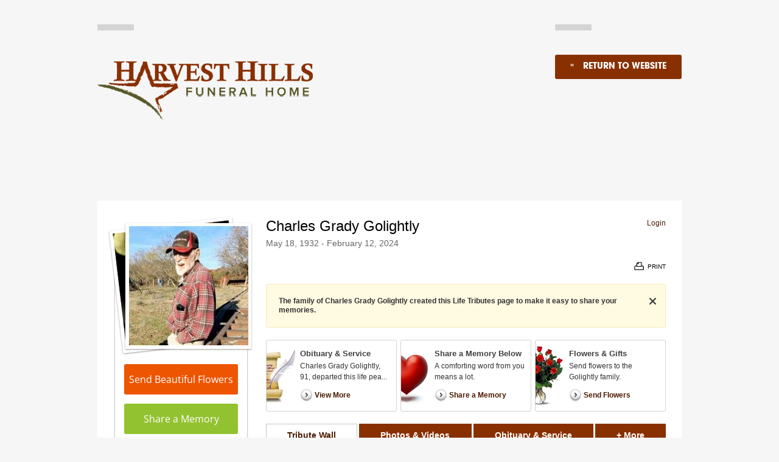

--- FILE ---
content_type: text/html; charset=utf-8
request_url: https://www.harvesthillsfuneralhome.com/obituaries/charles-golightly/TabTributeWall/?_=1768780983037
body_size: 2438
content:

		<form id="guestbookEntry" name="ObituaryPage-PostForm" class="share-form share-form--tribute-wall">
			<div class="lt-form-group">
				<label class="lt-form-control--textarea lt-form-control--textarea-large lt-form-control--textarea-autogrow" data-placeholder="Click here to share a memory of Charles or send condolences to the family." data-value="">
					<textarea
						id="MemoryShare"
						class="lt-form-control"
						maxlength="4000"
						name="txtShare"
						placeholder=" "
					></textarea>
					<span class="textarea-placeholder">Click here to share a memory of Charles or send condolences to the family.</span>
				</label>
			</div>
			
				<div id="ShareTabs" class="share-tabs share-tabs--5">
					<div class="share-tabs__controls" role="tablist">
						
							<button
								type="button"
								class="share-tabs__control share-tabs__control--media"
								role="tab"
								aria-selected="false"
								aria-controls="ShareTabsMediaTab"
								id="ShareTabsMediaTabControl"
								
							>Add Photos & Videos</button>
						
							<button
								type="button"
								class="share-tabs__control share-tabs__control--candles"
								role="tab"
								aria-selected="false"
								aria-controls="ShareTabsCandlesTab"
								id="ShareTabsCandlesTabControl"
								data-url="/obituaries/charles-golightly/LoadCandles/1"
								
									tabindex="-1"
								
							>Light Candle</button>
						
							<button
								type="button"
								class="share-tabs__control share-tabs__control--gifts"
								role="tab"
								aria-selected="false"
								aria-controls="ShareTabsGiftsTab"
								id="ShareTabsGiftsTabControl"
								data-url="/obituaries/charles-golightly/LoadGifts/1"
								
									tabindex="-1"
								
							>Virtual Gift</button>
						
							<a
								href="/store/?icn=desktop_tribute_wall_tab_top_link"
								class="share-tabs__control share-tabs__control--store"
								
									tabindex="-1"
								
							>Send Flowers & Gifts</a>
						
							<button
								type="button"
								class="share-tabs__control share-tabs__control--cards"
								role="tab"
								aria-selected="false"
								aria-controls="ShareTabsCardsTab"
								id="ShareTabsCardsTabControl"
								
									tabindex="-1"
								
								data-base-url="https://editor.hellogreetings.com"
							>Send a Card</button>
						
					</div>
					<div id="ShareContent" class="share-content hidden">
						
							<fieldset
								id="ShareTabsMediaTab"
								role="tabpanel"
								class="share-tabs__panel share-tabs__panel--media hidden"
								aria-labelledby="ShareTabsMediaTabControl"
								disabled
							>
								<div class="share-tabs__panel__content">
									<button class="lt-btn-remove" type="button" data-close-tab="true">
										<span class="sr-only">Close tab</span>
									</button>
									
<div class="share-media__options">
	<label class="share-media__btn share-media__btn--upload" tabindex="0">
		<span class="share-media__btn__description">
			<span class="share-media__btn__title">Upload Photos & Videos</span>
			<span class="share-media__btn__text">From Your Computer</span>
		</span>
	</label>
	
		<button class="share-media__btn share-media__btn--link" type="button">
			<span class="share-media__btn__description">
				<span class="share-media__btn__title">Link to Online Videos</span>
				<span class="share-media__btn__text">From YouTube or Vimeo</span>
			</span>
		</button>
	
</div>

	<fieldset class="share-media__block share-media__link hidden">
		<p class="share-media__block__title">Paste the URL from Youtube or Vimeo</p>

		<div class="lt-form-group lt-form-group--block-video">
			<input name="VideoUrl" class="lt-form-control" type="text" placeholder="https://" aria-describedby="linkVideoQuestions" />
			<button type="button" class="lt-btn">Link Video</button>
		</div>

		<div class="share-media__block__footer">
			<span class="tooltip">
				<span class="link" tabindex="0">Questions about linking videos?</span>
				<span role="tooltip" id="linkVideoQuestions" class="tooltip__content sr-only">There's no better way to share your memories than by leaving your personal video message. Tell your story, post photos and videos, recollect and reminisce with the click of a mouse.<br /><br />Start your message now.</span>
			</span>
			<span class="share-media__block__separator">|</span>
			<button class="link show-options" type="button">Back to Photos & Videos Options</button>
		</div>
	</fieldset>

<div class="share-media__preview hidden">
	<div class="lt-slider slider--medias keen-slider">
	</div>
	<div class="lt-slider__pager hidden">
		<button class="lt-btn-pager lt-btn-pager--prev keen-pagination-prev" type="button" disabled>Previous Page</button>
		<div class="lt-slider__pager__dots keen-pager">
			<button type="button" aria-label="Page 1" class="lt-slider__dot keen-dot active"></button>
		</div>
		<button class="lt-btn-pager lt-btn-pager--next keen-pagination-next" type="button">Next Page</button>
	</div>
</div>

								</div>
							</fieldset>
						
							<fieldset
								id="ShareTabsCandlesTab"
								role="tabpanel"
								class="share-tabs__panel share-tabs__panel--candles hidden"
								aria-labelledby="ShareTabsCandlesTabControl"
								disabled
							>
								<div class="css-loader-container">
									<span class="css-loader">
										<span class="sr-only">Loading</span>
										<i aria-hidden="true"></i>
									</span>
								</div>
							</fieldset>
						
							<fieldset
								id="ShareTabsGiftsTab"
								role="tabpanel"
								class="share-tabs__panel share-tabs__panel--gifts hidden"
								aria-labelledby="ShareTabsGiftsTabControl"
								disabled
							>
								<div class="css-loader-container">
									<span class="css-loader">
										<span class="sr-only">Loading</span>
										<i aria-hidden="true"></i>
									</span>
								</div>
							</fieldset>
						
							<fieldset
								id="ShareTabsCardsTab"
								role="tabpanel"
								class="share-tabs__panel share-tabs__panel--cards hidden"
								aria-labelledby="ShareTabsCardsTabControl"
								disabled
							>
								

<div class="share-tabs__panel__content share-tabs__panel__content--hg hidden">
	<button class="lt-btn-remove" type="button" data-close-tab="true">
		<span class="sr-only">Close tab</span>
	</button>
	<div class="hg__header">
		<p class="hg__header__title">Customized sympathy cards. Mailed for you.</p>
	</div>
	<div class="hg__intro">
		<p class="hg__intro__title">Choose a Card</p>
		<p class="hg__intro__subtitle">You personalize it. We'll mail it. They'll cherish it.</p>
	</div>
	<div class="lt-slider slider--cards keen-slider">

	</div>
	<div class="lt-slider__pager">
		<button class="lt-btn-pager lt-btn-pager--prev keen-pagination-prev" type="button" disabled="disabled">Previous Page</button>
		<div class="lt-slider__pager__dots keen-pager">
		</div>
		<button class="lt-btn-pager lt-btn-pager--next keen-pagination-next" type="button">Next Page</button>
	</div>
</div>
<div class="css-loader-container">
	<span class="css-loader">
		<span class="sr-only">Loading</span>
		<i aria-hidden="true"></i>
	</span>
</div>
							</fieldset>
						
					</div>
				</div>
			
			<div class="lt-form-group lt-form-group--submit hidden">
				<button type="submit" class="lt-btn">Share</button>
			</div>
		</form>

<div class="tribute-wall">
	<div class="tribute-wall__posts">
		
<div class="post-wrapper">
	<div class="post post--store-sponsored" data-type="store-purchase">
		<div class="avatar">
			<img class="avatar__img" alt="The Sympathy Store" src="https://cdn.f1connect.net/obituaries/static/43060/img/store-sponsored-flowers-thumb.png" width="66" height="66" />
		</div>
		<div class="post__content">
			<div class="post__body">
				<p class="post__message">
					<strong>Love, Bob J. Herrin & the Ashley family, Missy and Lannie Ashley, Darlene, Rhonda and Stuart Stech</strong> and 6 other friends sent gifts to the family of Charles Grady Golightly.
					
				</p>
			</div>
			<div class="post__actions">
				<div>
					<a href="/store/category.aspx?CategoryId=321&icn=desktop_store_sticky_post_with_names&amp;icc=fs_store#chooser" class="store-sponsored-button" data-type="names">
						Send Flowers to Show You Care
					</a>
				</div>
				<div class="post__store-delivery text-center">
					
						<p class="same-day-delivery text-left">Guaranteed Hand Delivery
							<br />
							by a Local Florist!
						</p>
					
				</div>
			</div>
		</div>
	</div>
</div>
<div class="post-wrapper">
	<div class="post post--store-purchase post--store-memorial-tree" data-type="store-purchase-tree" data-post-id="49479035">
		

<div class="avatar">
	
		<span class="avatar__letters avatar__letters--6" aria-hidden="true">LF</span>
	
</div>

		<div class="post__content">
			<blockquote class="post__body clearfix">
				<p class="post__message post__message--quotes">
					Love, Bob J. Herrin & the Ashley family planted a <a href="/store/Product.aspx?ProductId=4518&amp;icn=desktop_tribute_wall_product_link&amp;icc=fs_store#chooser"><strong>Memorial Tree</strong></a> in honor of Charles Grady Golightly.
				</p>
				
					<a class="post__product" href="/store/Product.aspx?ProductId=4518&amp;icn=desktop_tribute_wall_product_link&amp;icc=fs_store#chooser">
				
					<img class="post__product__image" src="https://res.cloudinary.com/picasso/image/upload/c_lpad,f_jpg,fl_progressive,h_111,q_85,w_111/okreatji5mvgipsgtlpc.jpg" alt="Memorial Trees" width="111" height="111" loading="lazy" />
				
					</a>
				
			</blockquote>
			

<div class="post__info">
	<strong>Love, Bob J. Herrin & the Ashley family</strong> - February 16, 2024 at 04:30 AM
</div>
				<a href="/store/Product.aspx?ProductId=4518&amp;icn=desktop_tribute_wall_product_buynow&amp;icc=fs_store#chooser" class="lt-btn-store">
					<span class="inner-button">PLANT A TREE</span>
				</a>
			
		</div>
	</div>
</div>
<div class="post-wrapper">
	<div class="post post--store-purchase post--store-flower" data-type="store-purchase" data-post-id="49479034">
		

<div class="avatar">
	
		<span class="avatar__letters avatar__letters--6" aria-hidden="true">LF</span>
	
</div>

		<div class="post__content">
			<blockquote class="post__body clearfix">
				<p class="post__message post__message--quotes">
					Love, Bob J. Herrin & the Ashley family purchased the <a href="/store/Product.aspx?ProductId=1438&amp;icn=desktop_tribute_wall_product_link&amp;icc=fs_store#chooser">Lily and Rose Tribute Spray</a> for the family of Charles Grady Golightly.
				</p>
				
					<a class="post__product" href="/store/Product.aspx?ProductId=1438&amp;icn=desktop_tribute_wall_product_link&amp;icc=fs_store#chooser">
				
					<img class="post__product__image" src="https://res.cloudinary.com/picasso/image/upload/c_lpad,f_jpg,fl_progressive,h_111,q_85,w_111/gnesawcbxmcjag4gvikj.jpg" alt="Lily and Rose Tribute Spray" width="111" height="111" loading="lazy" />
				
					</a>
				
			</blockquote>
			

<div class="post__info">
	<strong>Love, Bob J. Herrin & the Ashley family</strong> - February 16, 2024 at 04:30 AM
</div>
				<a href="/store/Product.aspx?ProductId=1438&amp;icn=desktop_tribute_wall_product_buynow&amp;icc=fs_store#chooser" class="lt-btn-store">
					<span class="inner-button">BUY NOW</span>
				</a>
			
		</div>
	</div>
</div>
<div class="post-wrapper">
	<div class="post post--store-purchase post--store-memorial-tree" data-type="store-purchase-tree" data-post-id="49478988">
		

<div class="avatar">
	
		<span class="avatar__letters avatar__letters--2" aria-hidden="true">MA</span>
	
</div>

		<div class="post__content">
			<blockquote class="post__body clearfix">
				<p class="post__message post__message--quotes">
					Missy and Lannie Ashley planted a <a href="/store/Product.aspx?ProductId=4518&amp;icn=desktop_tribute_wall_product_link&amp;icc=fs_store#chooser"><strong>Memorial Tree</strong></a> in honor of Charles Grady Golightly.
				</p>
				
					<a class="post__product" href="/store/Product.aspx?ProductId=4518&amp;icn=desktop_tribute_wall_product_link&amp;icc=fs_store#chooser">
				
					<img class="post__product__image" src="https://res.cloudinary.com/picasso/image/upload/c_lpad,f_jpg,fl_progressive,h_111,q_85,w_111/okreatji5mvgipsgtlpc.jpg" alt="Memorial Trees" width="111" height="111" loading="lazy" />
				
					</a>
				
			</blockquote>
			

<div class="post__info">
	<strong>Missy and Lannie Ashley</strong> - February 16, 2024 at 04:15 AM
</div>
				<a href="/store/Product.aspx?ProductId=4518&amp;icn=desktop_tribute_wall_product_buynow&amp;icc=fs_store#chooser" class="lt-btn-store">
					<span class="inner-button">PLANT A TREE</span>
				</a>
			
		</div>
	</div>
</div>
<div class="post-wrapper">
	<div class="post post--store-purchase post--store-flower" data-type="store-purchase" data-post-id="49478987">
		

<div class="avatar">
	
		<span class="avatar__letters avatar__letters--2" aria-hidden="true">MA</span>
	
</div>

		<div class="post__content">
			<blockquote class="post__body clearfix">
				<p class="post__message post__message--quotes">
					Missy and Lannie Ashley purchased the <a href="/store/Product.aspx?ProductId=4269&amp;icn=desktop_tribute_wall_product_link&amp;icc=fs_store#chooser">Fairest of All</a> for the family of Charles Grady Golightly.
				</p>
				
					<a class="post__product" href="/store/Product.aspx?ProductId=4269&amp;icn=desktop_tribute_wall_product_link&amp;icc=fs_store#chooser">
				
					<img class="post__product__image" src="https://res.cloudinary.com/picasso/image/upload/c_lpad,f_jpg,fl_progressive,h_111,q_85,w_111/ppdk7vxlsrji9pwbsrxr.jpg" alt="Fairest of All" width="111" height="111" loading="lazy" />
				
					</a>
				
			</blockquote>
			

<div class="post__info">
	<strong>Missy and Lannie Ashley</strong> - February 16, 2024 at 04:15 AM
</div>
				<a href="/store/Product.aspx?ProductId=4269&amp;icn=desktop_tribute_wall_product_buynow&amp;icc=fs_store#chooser" class="lt-btn-store">
					<span class="inner-button">BUY NOW</span>
				</a>
			
		</div>
	</div>
</div>
<div class="post-wrapper">
	<div class="post post--store-purchase post--store-flower" data-type="store-purchase" data-post-id="49470030">
		

<div class="avatar">
	
		<span class="avatar__letters avatar__letters--1" aria-hidden="true">DS</span>
	
</div>

		<div class="post__content">
			<blockquote class="post__body clearfix">
				<p class="post__message post__message--quotes">
					Darlene, Rhonda and Stuart Stech purchased the <a href="/store/Product.aspx?ProductId=1425&amp;icn=desktop_tribute_wall_product_link&amp;icc=fs_store#chooser">Vivid Recollections</a> for the family of Charles Grady Golightly.
				</p>
				
					<a class="post__product" href="/store/Product.aspx?ProductId=1425&amp;icn=desktop_tribute_wall_product_link&amp;icc=fs_store#chooser">
				
					<img class="post__product__image" src="https://res.cloudinary.com/picasso/image/upload/c_lpad,f_jpg,fl_progressive,h_111,q_85,w_111/t9l0rmdnlalyyficvvjm.jpg" alt="Vivid Recollections" width="111" height="111" loading="lazy" />
				
					</a>
				
			</blockquote>
			

<div class="post__info">
	<strong>Darlene, Rhonda and Stuart Stech</strong> - February 14, 2024 at 06:28 PM
</div>
				<a href="/store/Product.aspx?ProductId=1425&amp;icn=desktop_tribute_wall_product_buynow&amp;icc=fs_store#chooser" class="lt-btn-store">
					<span class="inner-button">BUY NOW</span>
				</a>
			
		</div>
	</div>
</div>
<div class="post-wrapper">
	<div class="post post--store-purchase post--store-memorial-tree" data-type="store-purchase-tree" data-post-id="49468336">
		

<div class="avatar">
	
		<span class="avatar__letters avatar__letters--2" aria-hidden="true">HF</span>
	
</div>

		<div class="post__content">
			<blockquote class="post__body clearfix">
				<p class="post__message post__message--quotes">
					Hico Alcoholics Anonymous Family planted a <a href="/store/Product.aspx?ProductId=4518&amp;icn=desktop_tribute_wall_product_link&amp;icc=fs_store#chooser"><strong>Memorial Tree</strong></a> in honor of Charles Grady Golightly.
				</p>
				
					<a class="post__product" href="/store/Product.aspx?ProductId=4518&amp;icn=desktop_tribute_wall_product_link&amp;icc=fs_store#chooser">
				
					<img class="post__product__image" src="https://res.cloudinary.com/picasso/image/upload/c_lpad,f_jpg,fl_progressive,h_111,q_85,w_111/okreatji5mvgipsgtlpc.jpg" alt="Memorial Trees" width="111" height="111" loading="lazy" />
				
					</a>
				
			</blockquote>
			

<div class="post__info">
	<strong>Hico Alcoholics Anonymous Family</strong> - February 14, 2024 at 01:42 PM
</div>
				<a href="/store/Product.aspx?ProductId=4518&amp;icn=desktop_tribute_wall_product_buynow&amp;icc=fs_store#chooser" class="lt-btn-store">
					<span class="inner-button">PLANT A TREE</span>
				</a>
			
		</div>
	</div>
</div>
	</div>
	<div class="text-right tribute-wall__pager ">
		<a
			id="printPdf"
			class="lt-btn"
			href="/obituaries/charles-golightly/Print/Wall"
			rel="nofollow"
		>Print</a>
		<button
			id="TributeWallNextPage"
			class="lt-btn "
			type="button"
			data-current-page="1"
			data-total-pages="2"
		>More...</button>
	</div>
</div>

--- FILE ---
content_type: text/css; charset=utf-8
request_url: https://cdn.f1connect.net/cdn/sa-191-9gE/layout/skins/1/css/theme-obituaries.min.css
body_size: 10963
content:
@charset "UTF-8";@font-face{font-display:swap;font-family:AvantGardeLT;src:url("/cdn/sa-191-9gE/layout/fonts/itc-avant-garde-gothic-lt-book.woff2") format("woff2"),url("/cdn/sa-191-9gE/layout/fonts/itc-avant-garde-gothic-lt-book.woff") format("woff"),url("/cdn/sa-191-9gE/layout/fonts/itc-avant-garde-gothic-lt-book.ttf") format("truetype"),url("/cdn/sa-191-9gE/layout/fonts/itc-avant-garde-gothic-lt-book.svg#itc_avant_garde_gothic_lt_book") format("svg");font-weight:400;font-style:normal}@font-face{font-display:swap;font-family:AvantGardeLT;src:url("/cdn/sa-191-9gE/layout/fonts/itc-avant-garde-gothic-lt-medium.woff2") format("woff2"),url("/cdn/sa-191-9gE/layout/fonts/itc-avant-garde-gothic-lt-medium.woff") format("woff"),url("/cdn/sa-191-9gE/layout/fonts/itc-avant-garde-gothic-lt-medium.ttf") format("truetype"),url("/cdn/sa-191-9gE/layout/fonts/itc-avant-garde-gothic-lt-medium.svg#itc_avant_garde_gothic_lt_medium") format("svg");font-weight:700;font-style:normal}@font-face{font-display:swap;font-family:AvantGardeLT;src:url("/cdn/sa-191-9gE/layout/fonts/itc-avant-garde-gothic-lt-bold.woff2") format("woff2"),url("/cdn/sa-191-9gE/layout/fonts/itc-avant-garde-gothic-lt-bold.woff") format("woff"),url("/cdn/sa-191-9gE/layout/fonts/itc-avant-garde-gothic-lt-bold.ttf") format("truetype"),url("/cdn/sa-191-9gE/layout/fonts/itc-avant-garde-gothic-lt-bold.svg#itc_avant_garde_gothic_lt_bold") format("svg");font-weight:800;font-style:normal}@font-face{font-display:swap;font-family:NeuzeitGro;src:url("/cdn/sa-191-9gE/layout/fonts/neuzeit-grotesk-light.woff2") format("woff2"),url("/cdn/sa-191-9gE/layout/fonts/neuzeit-grotesk-light.woff") format("woff"),url("/cdn/sa-191-9gE/layout/fonts/neuzeit-grotesk-light.ttf") format("truetype"),url("/cdn/sa-191-9gE/layout/fonts/neuzeit-grotesk-light.svg#neuzeit_grotesk_light") format("svg");font-weight:300;font-style:normal}@font-face{font-display:swap;font-family:NeuzeitGro;src:url("/cdn/sa-191-9gE/layout/fonts/neuzeit-grotesk-regular.woff2") format("woff2"),url("/cdn/sa-191-9gE/layout/fonts/neuzeit-grotesk-regular.woff") format("woff"),url("/cdn/sa-191-9gE/layout/fonts/neuzeit-grotesk-regular.ttf") format("truetype"),url("/cdn/sa-191-9gE/layout/fonts/neuzeit-grotesk-regular.svg#neuzeit_grotesk_regular") format("svg");font-weight:400;font-style:normal}@font-face{font-display:swap;font-family:NeuzeitGro;src:url("/cdn/sa-191-9gE/layout/fonts/neuzeit-grotesk-ot-bold.woff2") format("woff2"),url("/cdn/sa-191-9gE/layout/fonts/neuzeit-grotesk-ot-bold.woff") format("woff"),url("/cdn/sa-191-9gE/layout/fonts/neuzeit-grotesk-ot-bold.ttf") format("truetype"),url("/cdn/sa-191-9gE/layout/fonts/neuzeit-grotesk-ot-bold.svg#neuzeit_grotesk_ot_bold") format("svg");font-weight:700;font-style:normal}@font-face{font-display:block;font-family:FontAwesome;src:url("/cdn/sa-191-9gE/layout/fonts/fontawesome-webfont.woff2?v=4.7.0") format("woff2"),url("/cdn/sa-191-9gE/layout/fonts/fontawesome-webfont.woff?v=4.7.0") format("woff"),url("/cdn/sa-191-9gE/layout/fonts/fontawesome-webfont.ttf?v=4.7.0") format("truetype"),url("/cdn/sa-191-9gE/layout/fonts/fontawesome-webfont.svg?v=4.7.0#fontawesomeregular") format("svg");font-weight:400;font-style:normal}.m-none{margin:0!important}.m-xs{margin:5px!important}.m-sm{margin:10px!important}.m-md{margin:15px!important}.m-lg{margin:20px!important}.m-xl{margin:25px!important}.m-xlg{margin:30px!important}.mt-none{margin-top:0!important}.mt-xs{margin-top:5px!important}.mt-sm{margin-top:10px!important}.mt-md{margin-top:15px!important}.mt-lg{margin-top:20px!important}.mt-xl{margin-top:25px!important}.mt-xlg{margin-top:30px!important}.mb-none{margin-bottom:0!important}.mb-xs{margin-bottom:5px!important}.mb-sm{margin-bottom:10px!important}.mb-md{margin-bottom:15px!important}.mb-lg{margin-bottom:20px!important}.mb-xl{margin-bottom:25px!important}.mb-xlg{margin-bottom:30px!important}.ml-none{margin-left:0!important}.ml-xs{margin-left:5px!important}.ml-sm{margin-left:10px!important}.ml-md{margin-left:15px!important}.ml-lg{margin-left:20px!important}.ml-xl{margin-left:25px!important}.ml-xlg{margin-left:30px!important}.mr-none{margin-right:0!important}.mr-xs{margin-right:5px!important}.mr-sm{margin-right:10px!important}.mr-md{margin-right:15px!important}.mr-lg{margin-right:20px!important}.mr-xl{margin-right:25px!important}.mr-xlg{margin-right:30px!important}.ib{display:inline-block;vertical-align:top}.ib.ib--middle{vertical-align:middle}.relative{position:relative}.cols{display:table;width:100%}.cols>.col{display:table-cell;vertical-align:middle}.clearfix:after{content:'';display:table;clear:both}.pointer{cursor:pointer}.text-uppercase{text-transform:uppercase}.text-lowercase{text-transform:lowercase}.text-capitalize{text-transform:capitalize}.text-transform-none,.text-transform-none a,.text-transform-none h1,.text-transform-none h2,.text-transform-none h3,.text-transform-none h4,.text-transform-none h5,.text-transform-none h6,.text-transform-none p,.text-transform-none span{text-transform:none!important}.text-xs{font-size:11px;font-size:1.1rem}.text-sm{font-size:13px;font-size:1.3rem}.text-md{font-size:17px;font-size:1.7rem}.text-lg{font-size:20px;font-size:2rem}.text-xl{font-size:23px;font-size:2.3rem}.text-xxl{font-size:26px;font-size:2.6rem}.text-italic{font-style:italic}.v-align{display:table;height:100%;width:100%}.v-align>div{display:table-cell;vertical-align:middle}body,html{margin:0;width:100%;min-height:100%;-webkit-font-smoothing:antialiased;-moz-osx-font-smoothing:grayscale}body{background:#f6f6f6;font-size:14px;line-height:1.4;position:relative;overflow-x:hidden;-ms-overflow-style:scrollbar}body>div.body{overflow-x:hidden}.container-fluid{padding-left:60px;padding-right:60px}.container-fluid>.row{margin-left:-60px;margin-right:-60px}@media (max-width:991px){.container-fluid{padding-left:30px;padding-right:30px}.container-fluid>.row{margin-left:-30px;margin-right:-30px}}@media (max-width:768px){.container-fluid{padding-left:20px;padding-right:20px}.container-fluid>.row{margin-left:-20px;margin-right:-20px}}:focus:not(:focus-visible){outline:0!important}.js-focus-visible :focus:not(.focus-visible){outline:0!important}:focus:focus-visible{outline:currentColor auto 1px;outline:-webkit-focus-ring-color auto 1px;outline-offset:2px}:focus.focus-visible{outline:currentColor auto 1px;outline:-webkit-focus-ring-color auto 1px;outline-offset:2px}.mfp-wrap.mfp-video-popup .mfp-content .videoplayer--html5 .plyr-basic img,.mfp-wrap.mfp-video-popup .mfp-content .videoplayer--html5 .plyr__video-wrapper img{display:none!important}.cover-helper{position:relative;width:100%;z-index:1}.cover-helper .fallback-cover-play{background-size:cover;background-color:none;border:none;bottom:0;display:block;left:0;padding:0;position:absolute;top:0;width:100%;z-index:1}.cover-helper .fallback-cover-play span{position:absolute;z-index:1;top:50%;left:50%;padding:22px;background:#dd6c52;border:4px solid #fff;border-radius:100%;box-shadow:0 1px 1px rgba(0,0,0,.15);color:#fff;transition:all .3s ease;height:64px;margin-left:-32px;margin-top:-32px;transform:none;width:64px}.cover-helper .fallback-cover-play span:before{content:"";display:block;font-family:FontAwesome;font-size:22px;line-height:12px;text-align:center;width:100%}.cover-helper video{direction:block;visibility:hidden}.cover-helper.video-playing .fallback-cover-play{display:none}.cover-helper.video-playing video{visibility:visible}.grecaptcha-badge{display:none!important}.disclaimer-notice p,.widget .disclaimer-notice p{font-size:15px}.disclaimer-notice p.text-muted,.widget .disclaimer-notice p.text-muted{color:#9f9999}img{height:auto;width:auto}.accessibility-nav{align-items:center;border-radius:2px;display:flex;left:15px;position:absolute;top:15px;z-index:99999}.accessibility-nav--footer{top:auto;bottom:15px}.accessibility__link{background:#fff;border-radius:2px;border:2px solid rgba(0,0,0,.16);color:#000!important;cursor:pointer;display:inline-block;font-size:16px;line-height:1.4;padding:10px 15px;text-align:center;text-decoration:underline!important}.accessibility__link:not(:focus){clip:rect(1px,1px,1px,1px);overflow:hidden;padding:0;position:absolute}@media (prefers-reduced-motion:reduce){*,::after,::before{animation-delay:-1ms!important;animation-duration:1ms!important;animation-iteration-count:1!important;background-attachment:initial!important;scroll-behavior:auto!important;transition-duration:0s!important;transition-delay:0s!important}}.h2,h2{font-size:48px;font-size:4.8rem;line-height:1em;font-weight:400}.h3,h3{font-size:36px;font-size:3.6rem;line-height:1em;font-weight:400}.h4,h4{font-size:30px;font-size:3rem;line-height:1em;font-weight:400}.h5,h5{font-size:24px;font-size:2.4rem;line-height:1em;font-weight:400}.h6,h6{font-size:18px;font-size:1.8rem;line-height:1em;font-weight:400}.link,a{cursor:pointer}.link:focus,a:focus{text-decoration:none}.link:active,.link:hover,a:active,a:hover{outline:0}.link:hover{text-decoration:underline}.line-through{position:relative;text-align:center}.line-through h4{position:relative;display:inline;font-size:24px;font-size:2.4rem;background-color:#f6f6f6;padding:0 50px;text-transform:uppercase;-webkit-text-stroke:0.5px rgba(39,41,38,0.2)}html.mobile-device .line-through h4{-webkit-text-stroke:0}.line-through:before{position:absolute;content:'';border-top:1px solid #e4e4e4;top:50%;left:0;right:0}.line-through.on-white h4{background-color:#fff}.line-through.on-black h4{background-color:#1f1f1f}.btn:focus:focus-visible{outline-offset:4px}.btn:focus.focus-visible{outline-offset:4px}.btn-primary{font-size:19px;font-size:1.9rem;border-radius:3px;height:53px;line-height:50px;text-transform:uppercase;padding:0 50px;border:2px solid #dd6c52;letter-spacing:0}.btn-primary.btn-small{font-size:16px;font-size:1.6rem;height:48px;line-height:45px;padding:0 40px}.btn-primary{background-color:#dd6c52;border-color:#dd6c52}.btn-primary:active,.btn-primary:hover{background-color:#d34929;border-color:#d34929}.btn-primary.btn-sm,.btn-primary.btn-small{font-size:14px;font-size:1.4rem;height:40px;line-height:38px;padding:0 14px 0 14px}.btn-primary.btn-responsive{height:auto;line-height:1.55;padding:10px 50px;white-space:normal}.btn-primary a:hover{text-decoration:none}.form-control-input input[type=file]:hover+.btn-primary{background-color:#d34929;border-color:#d34929}.btn-primary.disabled,.btn-primary.disabled.active,.btn-primary.disabled:active,.btn-primary.disabled:focus,.btn-primary.disabled:hover,.btn-primary[disabled],.btn-primary[disabled].active,.btn-primary[disabled]:active,.btn-primary[disabled]:focus,.btn-primary[disabled]:hover,.form-control-input input[type=file][disabled]+.btn-primary,.form-control-input input[type=file][disabled]:hover+.btn-primary,fieldset[disabled] .btn-primary,fieldset[disabled] .btn-primary.active,fieldset[disabled] .btn-primary:active,fieldset[disabled] .btn-primary:focus,fieldset[disabled] .btn-primary:hover{background:#505258;border-color:#505258}.btn-secondary{font-size:14px;font-size:1.4rem;border-radius:25px;height:48px;line-height:48px;text-transform:uppercase;padding:0 50px;border:0 none;letter-spacing:.02em}.btn-secondary.btn-small{height:48px;line-height:48px;padding:0 40px}.btn-secondary{background-color:#bbb}.btn-secondary:active,.btn-secondary:hover{background-color:#dd6c52}.btn-secondary:active{box-shadow:none}.btn-secondary.disabled,.btn-secondary.disabled.active,.btn-secondary.disabled:active,.btn-secondary.disabled:focus,.btn-secondary.disabled:hover,.btn-secondary[disabled],.btn-secondary[disabled].active,.btn-secondary[disabled]:active,.btn-secondary[disabled]:focus,.btn-secondary[disabled]:hover,fieldset[disabled] .btn-secondary,fieldset[disabled] .btn-secondary.active,fieldset[disabled] .btn-secondary:active,fieldset[disabled] .btn-secondary:focus,fieldset[disabled] .btn-secondary:hover{background:#585858;border-color:#585858}.btn-default{font-size:12px;font-size:1.2rem;border-radius:25px;height:48px;line-height:48px;text-transform:uppercase;padding:0 50px;border:0 none}.btn-default{background-color:#dd6c52;color:#fff}.btn-default:active,.btn-default:hover{background-color:#d95a3d;color:#fff}.btn-default:active{box-shadow:none}.btn-default.disabled,.btn-default.disabled.active,.btn-default.disabled:active,.btn-default.disabled:focus,.btn-default.disabled:hover,.btn-default[disabled],.btn-default[disabled].active,.btn-default[disabled]:active,.btn-default[disabled]:focus,.btn-default[disabled]:hover,fieldset[disabled] .btn-default,fieldset[disabled] .btn-default.active,fieldset[disabled] .btn-default:active,fieldset[disabled] .btn-default:focus,fieldset[disabled] .btn-default:hover{background:#585858;border-color:#585858}.btn-outline{height:54px;padding:16px 40px;background-color:transparent;border:3px solid #fff;border-radius:50px;font-size:14px;font-size:1.4rem;color:#fff;white-space:nowrap;text-transform:uppercase;text-decoration:none;line-height:20px;letter-spacing:.02em}.btn-outline:hover{background-color:#fff}.btn-outline:active{color:#fff}.btn-play{background-color:#dd6c52;background-image:url("data:image/svg+xml;charset=UTF-8,%3c?xml version='1.0' encoding='UTF-8'?%3e%3csvg width='18px' height='18px' viewBox='0 0 18 18' version='1.1' xmlns='http://www.w3.org/2000/svg' xmlns:xlink='http://www.w3.org/1999/xlink'%3e%3cg fill='%23FFF'%3e%3cpath d='M15.562 8.1L3.87.225c-.818-.562-1.87 0-1.87.9v15.75c0 .9 1.052 1.462 1.87.9L15.563 9.9c.584-.45.584-1.35 0-1.8z'/%3e%3c/g%3e%3c/svg%3e");background-position:52% center;background-repeat:no-repeat;background-size:16px;border-radius:100%;border:3px solid #fff;box-shadow:0 1px 1px rgba(0,0,0,.15);color:#fff;cursor:pointer;display:block;height:50px;left:50%;position:absolute;top:50%;transform:translate(-50%,-50%);width:50px;z-index:2;transition:background-color .3s ease}.btn-play--static{position:static;margin:0 auto;transform:none}.btn-play--parent{cursor:pointer;position:relative;z-index:1}.btn-play--parent:hover .btn-play,.btn-play:hover{background-color:#e5907d}@media (min-width:375px){.btn-play{background-size:18px;border-width:4px;height:60px;width:60px}}@media (min-width:768px){.btn-play{background-size:18px;height:70px;width:70px}}.btn-social{background:#585858;border-radius:3px;color:#fff;display:inline-block;font-size:14px;height:30px;line-height:30px;margin:0;text-align:center;transition:background-color .3s;vertical-align:middle;width:30px}.btn-social.btn-social--large{font-size:18px;height:50px;line-height:50px;width:50px}.btn-social .btn-social__icon{top:1px;position:relative;z-index:1}.btn-social:hover{background-color:#dd6c52;color:#fff}header.template-header{height:33vh;min-height:275px;background-color:#f6f6f6}header.template-header .template-header-wrapper{background-color:#f6f6f6;height:100%}header.template-header .template-header-wrapper .template-header-content{padding:40px 0 0}header.template-header .template-header-wrapper .header-col{position:relative;padding-top:50px;padding-bottom:10px}header.template-header .template-header-wrapper .header-col:before{position:absolute;top:0;left:0;content:'';display:block;width:60px;height:10px;background-color:#d4d4d4}header.template-header .template-header-wrapper .logo-wrapper a{display:inline-block}header.template-header .template-header-wrapper .logo-wrapper img{max-width:100%}header.template-header .main-nav ul,header.template-header .sub-nav ul{list-style:none;padding:0;margin:0}header.template-header .main-nav ul li,header.template-header .main-nav ul li a,header.template-header .sub-nav ul li,header.template-header .sub-nav ul li a{font-size:18px;font-size:1.8rem;line-height:1.7;text-transform:uppercase;-webkit-text-stroke:0.5px rgba(88,88,88,0.2)}header.template-header .main-nav ul li a:hover,header.template-header .sub-nav ul li a:hover{-webkit-text-stroke:0}header.template-header .main-nav ul li i.fa,header.template-header .sub-nav ul li i.fa{position:relative;top:2px}header.template-header .form-obit-search{position:relative}header.template-header .form-obit-search .input-search .form-control,header.template-header .form-obit-search .input-search .input-group-btn .btn{transition:none}header.template-header .form-obit-search.active .input-search .form-control,header.template-header .form-obit-search.active .input-search .input-group-btn .btn{border-color:#dd6c52}header.template-header .form-obit-search.active .tributes-suggestions{display:block}header.template-header .call-us-button,header.template-header .store-button{margin:10px 0}header.template-header .call-us-button .btn,header.template-header .store-button .btn{width:100%;padding-left:5px;padding-right:5px;text-align:center}header.template-header .call-us-button .btn{height:40px;line-height:37px}header.template-header .navbar-toggle{background-color:#f6f6f6;border-radius:0;border:none;display:none;height:90px;margin:0;opacity:1;padding:0 18px 0 19px;position:absolute;right:13px;top:0;width:70px;z-index:9;transition:opacity .3s,right .3s ease 10ms,margin-top .3s}header.template-header .navbar-toggle:focus-visible{outline-offset:-6px}header.template-header .navbar-toggle.focus-visible{outline-offset:-6px}body.navbar-side-opened header.template-header .navbar-toggle{background-color:#dd6c52;right:300px}body.navbar-side-opened header.template-header .navbar-toggle .icon-bar.middle{background-color:#fff;opacity:0}body.navbar-side-opened header.template-header .navbar-toggle .icon-bar.first{background-color:#fff;transform:rotate(45deg) translate(5px,5px)}body.navbar-side-opened header.template-header .navbar-toggle .icon-bar.last{background-color:#fff;transform:translate(0,-9px) rotate(-45deg)}header.template-header .navbar-toggle .icon-bar{display:block;width:33px;height:3px;margin-bottom:5px;background-color:#dd6c52;border-radius:2px;transition:rotate .3s,translate .3s}header.template-header .navbar-toggle .icon-bar:first-child{margin-top:5px}header.template-header .navbar-side{background-color:#f6f6f6;box-shadow:-1px 0 1px rgba(0,0,0,.2);display:block;height:100%;position:fixed;z-index:99999;top:0;right:-330px;width:325px;opacity:.99;transition:right .3s;visibility:hidden}header.template-header .navbar-side .navbar-side-wrapper{height:100%;padding:15px 0;max-width:300px;overflow-y:overlay;-webkit-overflow-scrolling:touch}header.template-header .navbar-side .navbar-side-wrapper::-webkit-scrollbar{width:14px;height:18px}header.template-header .navbar-side .navbar-side-wrapper::-webkit-scrollbar-thumb{height:6px;border:4px solid transparent;background-clip:padding-box;-webkit-border-radius:7px;background-color:rgba(0,0,0,.15);-webkit-box-shadow:inset -1px -1px 0 rgba(0,0,0,.05),inset 1px 1px 0 rgba(0,0,0,.05)}header.template-header .navbar-side .navbar-side-wrapper::-webkit-scrollbar-button{width:0;height:0;display:none}header.template-header .navbar-side .navbar-side-wrapper::-webkit-scrollbar-corner{background-color:transparent}header.template-header .navbar-side .mobile-sub-nav{margin:0 15px 7px;text-align:center}header.template-header .navbar-side .mobile-sub-nav ul{list-style:none;padding:0;margin:0}header.template-header .navbar-side .mobile-sub-nav ul li{font-family:AvantGardeLT,Arial,sans-serif;font-weight:700;font-size:13px;font-size:1.3rem;color:#747474;display:inline-block;line-height:1.5;list-style:none;margin:0 10px;padding:10px 0;text-transform:uppercase}header.template-header .navbar-side .mobile-sub-nav ul li,header.template-header .navbar-side .mobile-sub-nav ul li a{color:#585858;text-decoration:none}header.template-header .navbar-side .mobile-sub-nav ul li a:hover{text-decoration:underline}header.template-header .navbar-side .mobile-sub-nav ul li a:focus-visible{outline-color:currentColor;outline-style:solid;outline-width:2px}header.template-header .navbar-side .mobile-sub-nav ul li a.focus-visible{outline-color:currentColor;outline-style:solid;outline-width:2px}header.template-header .navbar-side .mobile-sub-nav ul li.website-phone{display:block;text-align:center}header.template-header .navbar-side .search-area{margin:0 25px}header.template-header .navbar-side .search-area .btn i{position:relative;top:-2px}header.template-header .navbar-side .mobile-main-nav{margin-top:15px}header.template-header .navbar-side .mobile-main-nav ul{list-style:none;padding:0;margin:0}header.template-header .navbar-side .mobile-main-nav ul li{font-family:AvantGardeLT,Arial,sans-serif;font-weight:700;line-height:50px}header.template-header .navbar-side .mobile-main-nav ul li a{display:block;color:#585858;text-align:center;text-transform:uppercase;font-size:16px;font-size:1.6rem;text-decoration:none;transition:background-color .1s ease-in,color .1s ease-in}header.template-header .navbar-side .mobile-main-nav ul li a.active{color:#dd6c52}header.template-header .navbar-side .mobile-main-nav ul li a.active:hover,header.template-header .navbar-side .mobile-main-nav ul li a:hover{color:#fff;background-color:#dd6c52}header.template-header .navbar-side .mobile-main-nav ul li a:focus-visible{outline-color:currentColor;outline-offset:-2px;outline-style:solid;outline-width:2px}header.template-header .navbar-side .mobile-main-nav ul li a.focus-visible{outline-color:currentColor;outline-offset:-2px;outline-style:solid;outline-width:2px}header.template-header.is-fixed .navbar-toggle{margin-top:0;opacity:1}body.header-has-phone header.template-header .navbar-side .navbar-side-wrapper{padding-top:1px}body.header-has-phone .template-header .navbar-toggle{bottom:auto;height:70px;top:40px}header.template-header.multiple-phones ul.phone-list{list-style:none;padding:0;margin:10px 0 0}header.template-header.multiple-phones ul.phone-list li{padding:0 0 5px}header.template-header.multiple-phones ul.phone-list li,header.template-header.multiple-phones ul.phone-list li a{font-size:14px;font-size:1.4rem;line-height:1.7;text-transform:uppercase;-webkit-text-stroke:0.5px rgba(88,88,88,0.2);line-height:1.4}header.template-header.multiple-phones ul.phone-list li a:hover{-webkit-text-stroke:0}header.template-header.multiple-phones ul.phone-list li .phone-label{display:block}header.template-header.multiple-phones ul.phone-list li .phone-number{font-weight:700}header.template-header.multiple-phones .call-us-button ul.phone-list{display:none;position:absolute;margin:0;background-color:#dd6c52;padding:15px;height:auto;z-index:1001;width:100%;border-radius:3px;border-top-left-radius:0;border-top-right-radius:0}header.template-header.multiple-phones .call-us-button ul.phone-list li{display:block;padding:5px 0;margin:0;text-align:left;line-height:1.25;color:#fff}header.template-header.multiple-phones .call-us-button ul.phone-list li .phone-label{display:inline-block;font-size:14px;font-size:1.4rem;margin-bottom:2px}header.template-header.multiple-phones .call-us-button ul.phone-list li a{display:block;color:#fff}header.template-header.multiple-phones .call-us-button:hover .btn{background-color:#d34929;border-color:#d34929;border-bottom-left-radius:0;border-bottom-right-radius:0}header.template-header.multiple-phones .call-us-button:hover ul{display:block}header.template-header.multiple-phones .call-us-button:focus-within ul{display:block}.template-header .template-header-mobile-bar{align-items:center;background-color:#dd6c52;color:#fff;display:flex;height:40px;justify-content:center;margin:0 -30px;padding:10px 15px 10px 15px;text-align:center}.template-header .template-header-mobile-bar .template-header-mobile-bar__phone{color:#fff;display:none;margin:0 15px;line-height:1.2}.template-header .template-header-mobile-bar .template-header-mobile-bar__phone.template-header-mobile-bar__phone--popuplink+.template-header-mobile-bar__phone,.template-header .template-header-mobile-bar .template-header-mobile-bar__phone:first-child{margin-left:0}.template-header .template-header-mobile-bar .template-header-mobile-bar__phone:last-child{margin-right:0}.template-header .template-header-mobile-bar .template-header-mobile-bar__phone a{color:#fff}.template-header .template-header-mobile-bar .template-header-mobile-bar__phone,.template-header .template-header-mobile-bar .template-header-mobile-bar__phone a,.template-header .template-header-mobile-bar .template-header-mobile-bar__phone a:hover,.template-header .template-header-mobile-bar .template-header-mobile-bar__phone:hover{text-decoration:none}.template-header .template-header-mobile-bar .template-header-mobile-bar__phone--popuplink,.template-header .template-header-mobile-bar .template-header-mobile-bar__phone--single{display:block;font-weight:700;margin:0;text-transform:uppercase}@media (max-width:514px){.template-header .template-header-mobile-bar.template-header-mobile-bar--1 .template-header-mobile-bar__phone,.template-header .template-header-mobile-bar.template-header-mobile-bar--2 .template-header-mobile-bar__phone{display:block}.template-header .template-header-mobile-bar.template-header-mobile-bar--1 .template-header-mobile-bar__phone--popuplink,.template-header .template-header-mobile-bar.template-header-mobile-bar--2 .template-header-mobile-bar__phone--popuplink{display:none}.template-header .template-header-mobile-bar.template-header-mobile-bar--2 .phone-label{display:block}}@media (min-width:515px) and (max-width:767px){.template-header .template-header-mobile-bar.template-header-mobile-bar--1 .template-header-mobile-bar__phone,.template-header .template-header-mobile-bar.template-header-mobile-bar--2 .template-header-mobile-bar__phone,.template-header .template-header-mobile-bar.template-header-mobile-bar--3 .template-header-mobile-bar__phone{display:block}.template-header .template-header-mobile-bar.template-header-mobile-bar--1 .template-header-mobile-bar__phone--popuplink,.template-header .template-header-mobile-bar.template-header-mobile-bar--2 .template-header-mobile-bar__phone--popuplink,.template-header .template-header-mobile-bar.template-header-mobile-bar--3 .template-header-mobile-bar__phone--popuplink{display:none}.template-header .template-header-mobile-bar.template-header-mobile-bar--3 .phone-label{display:block}}@media (min-width:768px){.template-header .template-header-mobile-bar.template-header-mobile-bar--1 .template-header-mobile-bar__phone,.template-header .template-header-mobile-bar.template-header-mobile-bar--2 .template-header-mobile-bar__phone,.template-header .template-header-mobile-bar.template-header-mobile-bar--3 .template-header-mobile-bar__phone,.template-header .template-header-mobile-bar.template-header-mobile-bar--4 .template-header-mobile-bar__phone{display:block}.template-header .template-header-mobile-bar.template-header-mobile-bar--1 .template-header-mobile-bar__phone--popuplink,.template-header .template-header-mobile-bar.template-header-mobile-bar--2 .template-header-mobile-bar__phone--popuplink,.template-header .template-header-mobile-bar.template-header-mobile-bar--3 .template-header-mobile-bar__phone--popuplink,.template-header .template-header-mobile-bar.template-header-mobile-bar--4 .template-header-mobile-bar__phone--popuplink{display:none}}@media (min-width:768px) and (max-width:991px){.template-header .template-header-mobile-bar.template-header-mobile-bar--4 .template-header-mobile-bar__phone .phone-label{display:block}}@media (min-width:992px){.template-header .template-header-mobile-bar{display:none;margin-left:-60px;margin-right:-60px}}@media (max-height:660px){.template-header .template-header-mobile-bar{display:flex}}body.obituaries-main .template-header .template-header-mobile-bar{display:none!important}.modal-callus{padding:60px 30px 30px!important;max-width:360px}.modal-callus .modal-callus-header{align-items:center;background-color:#dd6c52;color:#fff;display:flex;font-size:16px;font-weight:700;height:44px;justify-content:center;left:0;position:absolute;text-align:center;text-transform:uppercase;top:0;width:100%}.modal-callus .template-header-mobile-bar__phone{font-size:16px;font-weight:700;margin-top:10px}.modal-callus .template-header-mobile-bar__phone .phone-label{display:block}.modal-callus .mfp-close,.modal-callus .mfp-close:hover{background:0 0!important;border-radius:0!important;border:none!important;height:44px!important;line-height:44px!important;right:0!important;top:0!important}body.obituaries-main .modal-callus,body.obituaries-main .template-header-sub .template-header-mobile-bar{display:none!important}.template-footer{background:#f6f6f6;padding-top:50px}.template-footer .footer-col{position:relative;padding-top:20px;padding-bottom:30px}.template-footer .footer-col:before{position:absolute;top:0;left:0;content:'';display:block;width:25px;height:5px;background-color:#d4d4d4}.template-footer .footer-col .col-title{font-size:30px;font-size:3rem;margin:0;padding:0 0 90px}.section-header .section-title{font-size:60px;font-size:6rem;letter-spacing:-2px;margin:0 0 98px;padding:47px 0 0;position:relative;line-height:1}.section-header .section-title:before{position:absolute;top:0;left:0;content:'';display:block;width:60px;height:10px;background-color:#585858}.template-footer .social-icons li{margin-bottom:20px}.template-footer .social-icons li:last-child{margin-bottom:0}.template-footer .social-icons a:after{content:'';display:table;clear:both}.template-footer .social-icons a:hover{text-decoration:none}.template-footer .social-icons a:hover i{background-color:#dd6c52}.template-footer .social-icons i{transition:background-color .3s;background:#585858;border-radius:3px;color:#fff;float:left;height:32px;line-height:32px;margin-right:15px;width:32px;text-align:center}.template-footer .social-icons span{font-size:20px;font-size:2rem;display:inline-block;height:32px;line-height:37px;letter-spacing:-.02em}.template-footer .copyright{background:#585858;color:#fff;font-size:15px;font-size:1.5rem;margin-top:50px}.template-footer .copyright p{color:#fff;margin:0;padding:22px 0;letter-spacing:.04em}.template-footer .copyright a{color:#fff;text-decoration:underline}.template-footer .copyright a:hover{color:#dd6c52}.template-footer .copyright a.btn,.template-footer .copyright a.btn:hover{text-decoration:none}.template-footer ul.partner-associations{list-style:none;margin:0 auto;padding:25px 0;text-align:center}.template-footer ul.partner-associations li{display:inline-block;margin:15px}.template-footer ul.partner-associations li .partner,.template-footer ul.partner-associations li a{display:block;text-decoration:none;border:0}.template-footer ul.partner-associations li .partner:hover,.template-footer ul.partner-associations li a:hover{text-decoration:none}.template-footer ul.partner-associations--default img{max-height:60px}.template-footer ul.partner-associations--large img{max-height:80px}.template-footer .captcha-policy{font-size:12px;font-size:1.2rem}.internal-header{height:160px;font-size:80px;font-size:clamp(32px,(100vw / 20), 82px)!important}.internal-header .internal-header-content{background-color:#000;position:relative;width:100%;height:160px;overflow:hidden}.internal-header .internal-header-content:after,.internal-header .internal-header-content:before{box-shadow:0 0 1px 2px rgba(0,0,0,.15);position:absolute;top:-1px;left:-10px;right:-10px;display:block;content:'';height:1px;z-index:15}.internal-header .internal-header-content:after{box-shadow:0 1px 2px 2px rgba(0,0,0,.15);bottom:-1px;top:auto}.internal-header .internal-header-content .page-title{position:absolute;top:0;left:0;right:0;bottom:0;padding-top:20px;padding-left:20px;padding-right:20px;padding-bottom:20px}.internal-header .internal-header-content .page-title .internal__header__title{margin:0;padding:0;color:#fff;font-size:1em;letter-spacing:-.04em;line-height:1;margin-top:10px;text-shadow:1px 1px 2px rgba(0,0,0,.3)}.internal-header .internal-header-content .page-title .align{display:table;width:100%;height:100%;text-align:center}.internal-header .internal-header-content .page-title .align>.align-middle{display:table-cell;vertical-align:middle}.internal-header .internal-header-content .page-title .text-top{color:#fff}.internal-header .internal-header-content .page-title .text-top span:after,.internal-header .internal-header-content .page-title .text-top span:before{border-color:#fff}.internal-header .internal-header-content .videoplayer-wrapper{display:block;width:100%;height:70px;font-size:1em;top:.75em!important;margin-top:-.5em}.internal-header .internal-header-content .videoplayer-wrapper a{display:inline-block;width:70px;height:70px}.internal-header .internal-header-content .background{background-position:center center;background-size:cover;height:100%;opacity:.85;overflow:hidden}.internal-content{position:relative}.internal-content .page-content-wrapper{padding:0 60px}body.page-internal-content .internal-content .page-content-wrapper .page-content{padding-left:0;padding-right:0;padding-bottom:40px;margin:0 auto;max-width:1280px}p{font-size:17px;font-size:1.7rem}ul li{font-size:17px;font-size:1.7rem}figure img{width:100%}.callout-box-wrapper{padding-top:40px}.callout-box{background:#fff;cursor:pointer;margin:0 auto}.callout-box .videoplayer-wrapper{background:0 0;display:block;text-align:center;border:3px solid #bbb;margin:0;padding:0 20px;text-decoration:none;width:100%}.callout-box .videoplayer-wrapper:focus:focus-visible{outline-offset:4px}.callout-box .videoplayer-wrapper:focus.focus-visible{outline-offset:4px}.callout-box .videoplayer-wrapper .callout-box-content{text-align:left;position:relative;display:block;max-width:520px;margin:50px auto;padding:0 0 0 140px}.callout-box .videoplayer-wrapper .callout-box-content:after{content:'\f144';color:#222;display:inline-block;font-size:117px;font-size:11.7rem;font-family:FontAwesome;font-style:normal;font-weight:400;line-height:1;margin-top:-57px;position:absolute;left:0;top:50%;-webkit-font-smoothing:antialiased;-moz-osx-font-smoothing:grayscale}.callout-box .videoplayer-wrapper:active,.callout-box .videoplayer-wrapper:hover{border-color:#dd6c52}.callout-box .videoplayer-wrapper .h3,.callout-box .videoplayer-wrapper h3{font-size:32px;font-size:3.2rem;display:block;padding:0;letter-spacing:.01em;text-transform:uppercase}.callout-box .videoplayer-wrapper .h4,.callout-box .videoplayer-wrapper h4{font-size:17px;font-size:1.7rem;display:block;line-height:1.2;color:#747474}@keyframes translatorBarFadeInUp{0%{opacity:0;transform:translateY(20px)}100%{opacity:1;transform:translateY(0)}}@keyframes translatorBarFadeOutDown{0%{opacity:1;transform:translateY(0)}100%{opacity:0;transform:translateY(20px)}}.translatorbar-wrapper{position:fixed;bottom:0;left:0;right:0;margin:0;padding:0;z-index:9995}.translatorbar-wrapper a.translatorbar-open{display:none;background-color:#dd6c52;border-bottom-left-radius:5px;border-bottom-right-radius:5px;border-style:solid;border-width:3px;border-color:#dd6c52;display:none;height:62px;overflow:hidden;padding:0;position:absolute;right:10px;bottom:-10px;width:62px;z-index:100}.translatorbar-wrapper a.translatorbar-open span{font-size:16px;font-size:1.6rem;color:#fff!important;display:block;width:19px;height:22px;line-height:22px;margin:11px auto;text-align:center}.translatorbar-wrapper a.translatorbar-open span i{transition:all .2s ease-in;position:relative;top:0}.translatorbar-wrapper a.translatorbar-open:hover i{top:-5px}.translatorbar-wrapper a.translatorbar-close{border:medium none;display:block;overflow:hidden;padding:0;position:absolute;right:20px;bottom:10px;width:17px;height:19px;line-height:19px;z-index:10}.translatorbar-wrapper a.translatorbar-close i{color:#fff!important;transition:all .2s ease-in;position:relative;top:0}.translatorbar-wrapper a.translatorbar-close:hover i{top:5px}.translatorbar-wrapper .translatorbar-container{display:none;position:relative;background:#dd6c52;border-top:4px solid #fff;font-size:13px;width:100%;height:46px;line-height:40px;text-align:center;text-transform:uppercase}.translatorbar-wrapper .translatorbar-container #google_translate_element{text-transform:none}.translatorbar-wrapper.state-closed a.translatorbar-open{display:block}.translatorbar-wrapper.state-opened .translatorbar-container{display:block}.translatorbar-wrapper .translatorBarAnimated{animation-duration:1s;animation-fill-mode:both}.translatorbar-wrapper .translatorBarFadeInUp{animation-name:translatorBarFadeInUp}.translatorbar-wrapper .translatorBarFadeOutDown{animation-name:translatorBarFadeOutDown}.translator-gap{background:0 0;height:46px;transition-duration:1.5s;transition-property:height}.translator-gap.state-closed{height:0;transition-duration:.9s}#google_translate_element{display:inline-block;line-height:20px;margin-left:10px;position:relative;top:-2px}#google_translate_element a:hover{text-decoration:none}html.mobile-device .translator-gap,html.mobile-device .translatorbar-wrapper a.translatorbar-close,html.mobile-device .translatorbar-wrapper a.translatorbar-open{display:none!important}html.mobile-device .translatorbar-wrapper{position:static!important;overflow:hidden}html.mobile-device .translatorbar-wrapper .translatorbar-container{display:block!important;height:auto!important;padding-bottom:4px!important}html.mobile-device .translatorBarAnimated{animation-duration:0}@media (max-width:767px){.translator-gap,.translatorbar-wrapper a.translatorbar-close,.translatorbar-wrapper a.translatorbar-open{display:none!important}.translatorbar-wrapper{position:static!important;overflow:hidden}.translatorbar-wrapper .translatorbar-container{display:block!important;height:auto!important;padding-bottom:4px!important}.translatorBarAnimated{animation-duration:0}}@media (max-width:500px){.translatorbar-wrapper .translatorbar-container>span{display:block!important;margin-bottom:-10px}#google_translate_element{margin-left:0!important;position:static!important}}.warning-message{background:#feefb3;border-bottom:1px solid #e8cf6c;color:#824e01;left:0;padding:10px 25px 10px 15px;right:0;top:0;z-index:99999}.warning-message p{color:#824e01;font-family:Arial,sans-serif;font-size:14px;line-height:1.3;margin:0 15px 0 0;padding:0;text-align:center}.warning-message b{font-family:Arial,sans-serif}.warning-message a,.warning-message a:active,.warning-message a:hover,.warning-message a:visited{color:#824e01;text-decoration:underline}.warning-message .warning-message__close{align-items:center;background:0 0;border:none;cursor:pointer;display:flex;font-family:Arial,Helvetica,sans-serif;font-size:32px;height:20px;justify-content:center;overflow:hidden;padding:0;position:absolute;right:11px;text-indent:-1px;top:10px;width:20px}@media (min-width:768px){.warning-message .warning-message__close{font-size:24px}}html.has-warning-message .warning-message{position:fixed}.warning-message__container p{display:-webkit-box;-webkit-box-orient:vertical;-webkit-line-clamp:2;max-height:2lh;overflow:hidden;text-overflow:ellipsis;visibility:visible}.warning-message__container p.ddd-full{-webkit-line-clamp:9;max-height:9lh}body,html{min-width:1024px!important}body{background:#f6f6f6}.page-content{background:#fff;margin:30px auto;width:960px;padding:0}.lt-memorial{width:956px}.template-footer{padding-top:10px}div.header-wrapper{margin:0 auto}div.header-wrapper .clearfix:after,div.header-wrapper .clearfix:before{content:'';display:table}div.header-wrapper .clearfix:after{clear:both}div.header-wrapper .header{margin:0 auto;padding:40px 0 0;width:960px}div.header-wrapper div.left{float:left}div.header-wrapper div.right{float:right}div.header-wrapper .logo-container{padding-top:40px;position:relative;z-index:1}div.header-wrapper .logo-container:before{position:absolute;top:0;left:0;content:'';display:block;width:60px;height:10px;background-color:#d4d4d4}div.header-wrapper .header-return-website{padding-top:50px;position:relative;text-align:right;z-index:1}div.header-wrapper .header-return-website:before{position:absolute;top:0;left:0;content:'';display:block;width:60px;height:10px;background-color:#d4d4d4}div.header-wrapper .header-return-website .btn{padding-left:25px;padding-right:25px}div.header-wrapper .header-return-website .btn:active,div.header-wrapper .header-return-website .btn:hover{color:#fff!important}div.header-wrapper .header-return-website .arrow{margin-right:15px;position:relative;top:-2px;z-index:1}div.lt-memorial div.modal{left:auto;top:auto;right:auto;bottom:auto;overflow:visible;overflow-y:visible}#subscriberForm .form-control,#subscriberForm .has-success .form-control{font-size:16px;font-size:1.6rem;border-radius:3px;box-shadow:none;height:50px;line-height:20px;padding:14px 16px}#subscriberForm .form-control::-webkit-input-placeholder,#subscriberForm .has-success .form-control::-webkit-input-placeholder{color:#999}#subscriberForm .form-control::-moz-placeholder,#subscriberForm .has-success .form-control::-moz-placeholder{color:#999}#subscriberForm .form-control:-ms-input-placeholder,#subscriberForm .has-success .form-control:-ms-input-placeholder{color:#999}#subscriberForm .form-control,#subscriberForm .form-control:focus,#subscriberForm .has-success .form-control,#subscriberForm .has-success .form-control:focus{border-color:#ddd}#subscriberForm .form-control:focus,#subscriberForm .has-success .form-control:focus{border-color:#ccc;box-shadow:0 0 5px 0 rgba(0,0,0,.15)}#subscriberForm .form-control.input-lg,#subscriberForm .has-success .form-control.input-lg{font-size:20px;font-size:2rem;height:56px;padding-top:19px;padding-bottom:15px}#subscriberForm .has-error .form-control,#subscriberForm .has-error .form-control:focus{border-color:#ff4136;box-shadow:none}#subscriberSuccess{background:#f8fcee;color:#a0cf11;padding:30px;border-radius:3px;border:0 none;-webkit-text-stroke:0.5px rgba(160,207,17,0.2)}html.mobile-device #subscriberSuccess{-webkit-text-stroke:0}#subscriberSuccess h6{font-size:18px;font-size:1.8rem;font-weight:400;line-height:1em;margin:10px 0}#subscriberSuccess p{font-size:17px;font-size:1.7rem;color:#585858}@media (max-width:767px){.hide-xs{display:none!important}}@media (min-width:768px) and (max-width:991px){.template-footer .col-sm-6:nth-child(odd){clear:left}}@media (max-width:991px){.template-footer .footer-col .col-title{padding-bottom:40px}}@media (max-width:991px){.template-footer .copyright{padding:10px 20px}.template-footer .copyright .pull-left,.template-footer .copyright .pull-right{float:none!important;text-align:center}.template-footer .copyright p{margin:10px 0;padding:0}}@media (max-width:767px){.template-footer .copyright p{font-size:12px}.template-footer ul.partner-associations--default img{max-height:50px}.template-footer ul.partner-associations--large img{max-height:60px}}@media (min-width:992px) and (max-width:1199px){.internal-header .internal-header-content .page-title .text-top{padding-bottom:.6em}.internal-header .internal-header-content .page-title .internal__header__title{font-size:1.1em}}@media (max-width:991px){body .callout-box .videoplayer-wrapper .callout-box-content{margin:35px auto;padding:0 0 0 80px}body .callout-box .videoplayer-wrapper .callout-box-content:after{font-size:64px;margin-top:-32px}body .callout-box .videoplayer-wrapper .h3,body .callout-box .videoplayer-wrapper h3{font-size:22px;font-size:2.2rem;margin-bottom:5px}body .callout-box .videoplayer-wrapper .h4,body .callout-box .videoplayer-wrapper h4{font-family:AvantGardeLT,Arial,sans-serif;font-weight:400;font-size:13px;font-size:1.3rem}.internal-content .page-content-wrapper{padding:0 30px}}@media (max-width:767px){.internal-header .internal-header-content .page-title .internal__header__title{font-size:1em}.internal-content .page-content-wrapper{padding:0 15px}}#subscriberForm .form-control,#subscriberForm .has-success .form-control,.text-light,body,html{font-family:AvantGardeLT,Arial,sans-serif;font-weight:400}#subscriberSuccess p,.text-normal,.translatorbar-wrapper .translatorbar-container{font-family:AvantGardeLT,Arial,sans-serif;font-weight:700}#subscriberSuccess h6,.h6,.text-semibold,h6{font-family:AvantGardeLT,Arial,sans-serif;font-weight:800}#subscriberForm .form-control.input-lg,#subscriberForm .has-success .form-control.input-lg,.btn-default,.btn-outline,.btn-primary,.btn-secondary,.callout-box .videoplayer-wrapper .h3,.callout-box .videoplayer-wrapper .h4,.callout-box .videoplayer-wrapper h3,.callout-box .videoplayer-wrapper h4,.h1,.h2,.h3,.h4,.h5,.internal-header .internal-header-content .page-title .internal__header__title,.line-through h4,.section-header .section-title,.template-footer .copyright p,.template-footer .footer-col .col-title,.template-footer .social-icons a,.text-bold,b,h1,h2,h3,h4,h5,header.template-header .main-nav ul li,header.template-header .main-nav ul li a,header.template-header .sub-nav ul li,header.template-header .sub-nav ul li a,header.template-header.multiple-phones .call-us-button ul.phone-list li,strong{font-family:AvantGardeLT,Arial,sans-serif;font-weight:800}.translatorbar-wrapper a.translatorbar-open span{font-family:NeuzeitGro,Arial,sans-serif;font-weight:400}.callout-box .videoplayer-wrapper .h3,.callout-box .videoplayer-wrapper h3,.line-through h4,body,html{color:#272926}.btn-outline:hover,.link,.link:active,.link:hover,a,a:active,a:hover{color:#dd6c52}.section-header .section-title,.template-footer .social-icons a{color:#585858}.template-footer .footer-col .col-title{color:#d4d4d4}#subscriberForm .form-control,#subscriberForm .has-success .form-control,header.template-header .main-nav ul li,header.template-header .main-nav ul li a,header.template-header .sub-nav ul li,header.template-header .sub-nav ul li a,header.template-header.multiple-phones ul.phone-list li,header.template-header.multiple-phones ul.phone-list li a,p{color:#585858}.btn-default.active[disabled],.btn-default.disabled,.btn-default.disabled.active,.btn-default.disabled:active,.btn-default.disabled:focus,.btn-default.disabled:hover,.btn-default[disabled],.btn-default[disabled]:active,.btn-default[disabled]:focus,.btn-default[disabled]:hover,.btn-primary,.btn-primary a,.btn-primary.active[disabled],.btn-primary.disabled,.btn-primary.disabled.active,.btn-primary.disabled:active,.btn-primary.disabled:focus,.btn-primary.disabled:hover,.btn-primary:active,.btn-primary:active a,.btn-primary:hover,.btn-primary:hover a,.btn-primary[disabled],.btn-primary[disabled]:active,.btn-primary[disabled]:focus,.btn-primary[disabled]:hover,.btn-secondary,.btn-secondary.active[disabled],.btn-secondary.disabled,.btn-secondary.disabled.active,.btn-secondary.disabled:active,.btn-secondary.disabled:focus,.btn-secondary.disabled:hover,.btn-secondary:active,.btn-secondary:hover,.btn-secondary[disabled],.btn-secondary[disabled]:active,.btn-secondary[disabled]:focus,.btn-secondary[disabled]:hover,.form-control-input input[type=file]:hover+.btn-primary,.form-control-input input[type=file][disabled]+.btn-primary,.form-control-input input[type=file][disabled]:hover+.btn-primary,.template-footer .copyright a.btn,.template-footer .copyright a.btn:hover,.translatorbar-wrapper .translatorbar-container,fieldset[disabled] .btn-default,fieldset[disabled] .btn-default.active,fieldset[disabled] .btn-default:active,fieldset[disabled] .btn-default:focus,fieldset[disabled] .btn-default:hover,fieldset[disabled] .btn-primary,fieldset[disabled] .btn-primary.active,fieldset[disabled] .btn-primary:active,fieldset[disabled] .btn-primary:focus,fieldset[disabled] .btn-primary:hover,fieldset[disabled] .btn-secondary,fieldset[disabled] .btn-secondary.active,fieldset[disabled] .btn-secondary:active,fieldset[disabled] .btn-secondary:focus,fieldset[disabled] .btn-secondary:hover{color:#fff}

--- FILE ---
content_type: text/css; charset=utf-8
request_url: https://cdn.f1connect.net/cdn/14518D-3Dg/layout/custom/skin.min.css
body_size: 1861
content:
#RecentObituaries .profile .profile-desc-wrapper .profile-desc a.visit-tribute,.btn-outline:hover,.checkbox-custom input[type=checkbox]:checked+label:after,.link,.link:active,.link:hover,.marker-icon,.merchandise .custom-list .item .item-title,.overview .overview-content li .summary h4,.overview-item .summary h4,.page-not-found ul li a:hover,.page-not-found ul li.active a,.ppf__paginator__button,.ppf__steps__list .ppf__steps__step.ppf__steps__step--active a span,.service-blocks .block:hover .block-content a,.template-footer .copyright a:hover,.testimonials-wrapper .testimonial-box blockquote:before,.text-primary,.valued-staff h3,.widget-helpful-links .custom-list .item .item-title,.widget.widget--upcoming-tribute-services .upcoming-tribute-services__fake-link,a,a:active,a:hover,body.obituaries-search .obituary-search-wrapper .input-search .input-group-btn .btn,button.mfp-arrow{color:#893001}.service-blocks .block:focus-within .block-content a{color:#893001}.slide-item.slide-item-video .slideshow__slide__action .btn-play svg g{fill:#893001}@media (max-width:767px){.pagination>li.active a,.pagination>li.active a:hover{color:#893001}}.widget.quote blockquote:before{color:#FD7026}#service-selector .ss-controls .ss-pager ul li a span,#service-selector .ss-controls .ss-slider-wrapper .slider .slider-handle,#suggestions ul li.selected,.btn-default,.btn-plyr-play,.btn-primary,.btn-secondary:active,.btn-secondary:hover,.btn-social:hover,.event-detail .registration-wrapper .registration__subtitle,.event-detail .registration-wrapper .registration__title,.footer-locations__social__item:hover .fa,.input-search .input-group-btn .btn:active,.input-search .input-group-btn .btn:hover,.marker-icon-alt:after,.mfp-close-btn-in button.mfp-close,.modal-callus .modal-callus-header,.ppf .page-intro-token code,.ppf__steps__list .ppf__steps__step a:hover:after,.ppf__steps__list .ppf__steps__step.ppf__steps__step--active a:after,.radio-custom input[type=radio]:checked+label:after,.remove-subscription-wrapper .three-bounce>div,.select2-results .select2-highlighted,.template-footer .social-icons a:hover i,.template-header .template-header-mobile-bar,.three-bounce>div,.translatorbar-wrapper .translatorbar-container,.translatorbar-wrapper a.translatorbar-open,.tributes-suggestions ul li.selected,.widget.quote,.widget.widget-custom-form.wrapped-form form .wrapped-form__title,body.navbar-side-opened header.template-header .navbar-toggle,body.obituaries-search .obituary-search-wrapper .alphabet ol li a:hover,body.obituaries-search .obituary-search-wrapper .alphabet ol li.active a,body.obituaries-search .obituary-search-wrapper .input-search .input-group-btn .btn:active,body.obituaries-search .obituary-search-wrapper .input-search .input-group-btn .btn:hover,button.mfp-close,header.template-header .navbar-toggle .icon-bar,header.template-header.multiple-phones .call-us-button ul.phone-list{background-color:#893001}.marker-icon-alt{background:rgba(137, 48, 1, 0.5)}.btn-plyr-play--parent:hover .btn-plyr-play,.btn-plyr-play:hover{background-color:#BC4201}#RecentObituaries .form-obit-search.active .input-search,.btn-primary,.callout-box .videoplayer-wrapper:active,.callout-box .videoplayer-wrapper:hover,.event-detail .registration-wrapper,.form-control:focus,.form-control:focus+.input-group-addon,.has-error .form-control:focus,.has-error .form-control:focus+.input-group-addon,.has-success .form-control:focus,.has-success .form-control:focus+.input-group-addon,.mfp-close-btn-in button.mfp-close,.select2-container-active .select2-choice,.select2-container-active .select2-choices,.select2-drop-active,.select2-drop.select2-drop-above.select2-drop-active,.select2-dropdown-open.select2-drop-above .select2-choice,.translatorbar-wrapper a.translatorbar-open,.widget.widget-custom-form.wrapped-form,body.obituaries-search .obituary-search-wrapper .input-search .input-group-btn .btn:active,body.obituaries-search .obituary-search-wrapper .input-search .input-group-btn .btn:hover,button.mfp-close,header.template-header .form-obit-search.active .input-search .form-control,header.template-header .form-obit-search.active .input-search .input-group-btn .btn{border-color:#893001}.form-group--file:focus-within .form-control.file-preview,.input-search:focus-within .form-control,.input-search:focus-within .input-group-btn .btn{border-color:#893001}.input-search .input-group-btn .btn:active,.input-search .input-group-btn .btn:hover{-webkit-text-stroke:2px #893001}body.obituaries-search .obituary-search-wrapper .input-search .input-group-btn .btn:active i,body.obituaries-search .obituary-search-wrapper .input-search .input-group-btn .btn:hover i{-webkit-text-stroke:4px #893001}.tributes-suggestions ul{border-bottom-color:#893001;border-left-color:#893001;border-right-color:#893001}#image-cropper .cropit-image-zoom-input::-webkit-slider-thumb:hover{background:#893001}#image-cropper .cropit-image-zoom-input::-moz-range-thumb:hover{background:#893001}@media (max-width:767px){body.obituaries-search .obituary-search-wrapper .input-search .input-group-btn .btn:active i,body.obituaries-search .obituary-search-wrapper .input-search .input-group-btn .btn:hover i{-webkit-text-stroke:2px #893001}}.btn-primary:active,.btn-primary:hover,.btn-primary:hover:active,.form-control-input input[type=file]:hover+.btn-primary,.mfp-close-btn-in button.mfp-close:active,.mfp-close-btn-in button.mfp-close:hover,button.mfp-close:active,button.mfp-close:hover,header.template-header.multiple-phones .call-us-button:hover .btn,html.not-mobile-device .widget .page__link__wrapper .page__link:hover .btn-primary{background-color:#561E01;border-color:#561E01}header.template-header .navbar-side .mobile-main-nav ul li a.active{color:#893001}.internal-menu-container,header.template-header .navbar-side .mobile-main-nav ul li a.active:hover,header.template-header .navbar-side .mobile-main-nav ul li a:hover{background:#893001}.text-primary,.valued-staff h3{-webkit-text-stroke:0.5px rgba(137, 48, 1, 0.2)}.bootstrap-datetimepicker-widget table td span.active,.bootstrap-datetimepicker-widget table td.active,.bootstrap-datetimepicker-widget table td.active:hover{background:#893001}.bootstrap-datetimepicker-widget table td.today:before{border-bottom-color:#893001}.plyr--full-ui input[type=range]{color:#893001}.plyr .plyr__control--overlaid,.plyr .plyr__control--overlaid:focus,.plyr--audio .plyr__control.plyr__tab-focus,.plyr--audio .plyr__control:hover,.plyr--audio .plyr__control[aria-expanded=true],.plyr--video .plyr__control.plyr__tab-focus,.plyr--video .plyr__control:hover,.plyr--video .plyr__control[aria-expanded=true]{background:#893001}.plyr .plyr__control--overlaid:hover{background:#AC3C01}.event__other__wrapper .event__other__content:hover,.radio-btn input[type=radio]:checked+label{background:#893001;border-color:#893001}.ppf__paginator__button:not([disabled]):hover{color:#BC4201}.pagination>.active>a,.pagination>.active>a:hover,.pagination>.active>span,.pagination>.active>span:hover,.pagination>li:first-child>a,.pagination>li:last-child>a{background-color:#893001;border-color:#893001}.pagination>li>a:hover,.pagination>li>span:hover{background-color:#561E01;border-color:#561E01}a.internal-menu__nav__link:hover{background-color:#6B2501}.internal-menu__nav__item.active .internal-menu__nav__link,.internal-menu__nav__item.active .internal-menu__nav__link:active,.okayNav__nav--invisible a.internal-menu__nav__link:hover{color:#893001}.okayNav__nav--invisible{background:#893001;border-color:#893001 transparent #893001 #893001}.footer-locations--explore__popup__close:hover,.location__text--directions a,.location__text--directions a:active,.location__text--directions a:hover,.location__text--directions a:visited{color:#893001}.footer-locations__carousel .owl-page span{border-color:#893001}.footer-locations__carousel .owl-page.active span{border-color:#893001;background-color:#893001}@media (min-width:768px){.footer-locations__carousel__location__wrapper.active .footer-locations__carousel__location{background:#893001}}.btn-play{background-color:#893001}.btn-play--parent:hover .btn-play,.btn-play:hover{background-color:#BC4201}div.header-wrapper .btn{background-color:#893001;border:#893001}div.header-wrapper .btn:active,div.header-wrapper .btn:focus,div.header-wrapper .btn:hover{background-color:#561E01;border-color:#561E01}


--- FILE ---
content_type: text/css; charset=utf-8
request_url: https://www.harvesthillsfuneralhome.com/obituaries/theme/skins/custom/skin.min.css?_=38-20260114071926
body_size: 1401
content:
div.lt-memorial .link:hover,div.lt-memorial .post__message a,div.lt-memorial .media-list__item:hover .media-list__item__title,div.lt-memorial .share-tabs .share-tabs__control:hover,div.lt-memorial .lt-slider__dot.active:hover,div.lt-memorial .lt-btn-pager:hover{color:#662401}div.lt-memorial .tabs .tabs__panel__title,div.lt-memorial .link,div.lt-memorial .tribute-top-message p a:hover,div.lt-memorial .post__empty__title,div.lt-memorial #UserData #UserLogged .user-options .user-options__action,div.lt-memorial .obituary-services .item .middle-content .item-action,div.lt-memorial .tabs .tabs__control.active,div.lt-memorial .tabs .tabs__container__submenu:hover .tabs__control--submenu,div.lt-memorial .tabs .tabs__container__submenu:focus-within .tabs__control--submenu,div.lt-memorial .share-tabs .share-tabs__control,div.lt-memorial .following__user__name,div.lt-memorial .obituary__section__title,div.lt-memorial .lt-btn-pager,div.lt-memorial .media-list__item__title,div.lt-memorial .tribute-video__banner__title,div.lt-memorial .order-lt-video__title{color:#4C1B01}div.lt-memorial .tabs .tabs__control:not(.active):not(.tabs__control--submenu):hover,div.lt-memorial .lt-btn-inline--submit:hover,div.lt-memorial #ProfileContainer .profile-action-generic:hover{background:#A23901}div.lt-memorial #UserData #UserLogged .user-options ul li.fixed,div.lt-memorial #ProfileContainer .profile-action-generic,div.lt-memorial .tabs .tabs__control:not(.active),div.lt-memorial .tabs .tabs__submenu__item:hover,div.lt-memorial .tabs .tabs__submenu__item:focus,div.lt-memorial .select2-container--default .select2-results__option[aria-selected=true],div.lt-memorial .lt-btn-inline--submit{background:#893001}div.lt-memorial .tiny-player__container,div.lt-memorial .green-player{--player-color:#893001}@media (pointer:fine){html.ie11 div.lt-memorial .tiny-player__btn:hover,html.ie11 div.lt-memorial .tiny-player__volume:hover .tiny-player__btn--volume{background-color:#893001}}div.lt-memorial .tabs .tabs__container__submenu:hover .tabs__control--submenu,div.lt-memorial .tabs .tabs__container__submenu:focus-within .tabs__control--submenu,div.lt-memorial .tabs .tabs__submenu,div.lt-memorial .lt-form-control:focus,div.lt-memorial .administrators__input:focus{border-color:#893001}div.lt-memorial .lt-btn-play:after{border-left-color:#893001}div.lt-memorial .lt-form-control--textarea .lt-form-control:focus,div.lt-memorial .administrators__input:focus{box-shadow:0 0 2px #893001 inset}div.lt-memorial .lt-slider__dot.active,div.lt-memorial .cropbox__progress__inside{background:#893001}div.lt-memorial .lt-btn{background:#893001;border-color:#893001;border-width:2px;height:36px}div.lt-memorial .lt-btn:hover{background:0 0;border-color:#4C1B01;color:#4C1B01}div.lt-memorial .lt-btn .css-loader-container{background:#893001}div.lt-memorial #StickyContainer .profile__banner .profile__banner__cta{background:#893001;border-bottom-color:#561E01}div.lt-memorial #StickyContainer .profile__banner:hover .profile__banner__cta{background:#4C1B01}div.lt-memorial .tabs .tabs__control,div.lt-memorial .tabs .tabs__submenu,div.lt-memorial .tabs .tabs__body,div.lt-memorial .share-form,div.lt-memorial .post__content,div.lt-memorial .post__footer,div.lt-memorial .comment__content,div.lt-memorial .lt-btn,div.lt-memorial .lt-btn .css-loader-container{border-radius:0}div.lt-memorial .lt-btn-pager{color:#545454}div.lt-memorial .lt-btn-pager:before{color:#893001}div.lt-memorial .lt-btn-pager:not([disabled]):hover{color:#666}div.lt-memorial .lt-btn-pager:not([disabled]):hover:before{color:#AC3C01}div.lt-memorial .lt-slider__dot{background:0 0;box-shadow:none;border:2px solid #893001}div.lt-memorial .lt-slider__dot.active{background-color:#893001}div.lt-memorial .lt-slider__dot:not(.active):hover{background-color:#FFF;border-color:#AC3C01}.administrators__submit{top:8px}div.lt-memorial .media-header--button .button-container.show-tab:after{height:42px;line-height:42px}div.lt-memorial .lt-form-group--block-album .lt-btn,div.lt-memorial .lt-form-group--block-video .lt-btn{top:5px}div.lt-memorial-search .search-form__main{background:#6B2501}div.lt-memorial-search .search-form__main .select2-container--default .select2-selection--single .select2-selection__rendered{color:#4C1B01;font-weight:700}div.lt-memorial-search .search-form__alphabet{background:#4C1B01}.search-form__letter input:checked+.text{color:#4C1B01}div.lt-memorial-search .lt-form-group--search .lt-btn{top:6px}div.lt-memorial .link:hover,div.lt-memorial .post__message a,div.lt-memorial .media-list__item:hover .media-list__item__title,div.lt-memorial .share-tabs .share-tabs__control:hover,div.lt-memorial .lt-slider__dot.active:hover,div.lt-memorial .lt-btn-pager:hover{color:#662401}div.lt-memorial .tabs .tabs__panel__title,div.lt-memorial .link,div.lt-memorial .tribute-top-message p a:hover,div.lt-memorial .post__empty__title,div.lt-memorial #UserData #UserLogged .user-options .user-options__action,div.lt-memorial .obituary-services .item .middle-content .item-action,div.lt-memorial .tabs .tabs__control.active,div.lt-memorial .tabs .tabs__container__submenu:hover .tabs__control--submenu,div.lt-memorial .tabs .tabs__container__submenu:focus-within .tabs__control--submenu,div.lt-memorial .share-tabs .share-tabs__control,div.lt-memorial .following__user__name,div.lt-memorial .obituary__section__title,div.lt-memorial .lt-btn-pager,div.lt-memorial .media-list__item__title,div.lt-memorial .tribute-video__banner__title,div.lt-memorial .order-lt-video__title{color:#4C1B01}div.lt-memorial .tabs .tabs__control:not(.active):not(.tabs__control--submenu):hover,div.lt-memorial .lt-btn-inline--submit:hover,div.lt-memorial #ProfileContainer .profile-action-generic:hover{background:#A23901}div.lt-memorial #UserData #UserLogged .user-options ul li.fixed,div.lt-memorial #ProfileContainer .profile-action-generic,div.lt-memorial .tabs .tabs__control:not(.active),div.lt-memorial .tabs .tabs__submenu__item:hover,div.lt-memorial .tabs .tabs__submenu__item:focus,div.lt-memorial .select2-container--default .select2-results__option[aria-selected=true],div.lt-memorial .lt-btn-inline--submit{background:#893001}div.lt-memorial .tiny-player__container,div.lt-memorial .green-player{--player-color:#893001}@media (pointer:fine){html.ie11 div.lt-memorial .tiny-player__btn:hover,html.ie11 div.lt-memorial .tiny-player__volume:hover .tiny-player__btn--volume{background-color:#893001}}div.lt-memorial .tabs .tabs__container__submenu:hover .tabs__control--submenu,div.lt-memorial .tabs .tabs__container__submenu:focus-within .tabs__control--submenu,div.lt-memorial .tabs .tabs__submenu,div.lt-memorial .lt-form-control:focus,div.lt-memorial .administrators__input:focus{border-color:#893001}div.lt-memorial .lt-btn-play:after{border-left-color:#893001}div.lt-memorial .lt-form-control--textarea .lt-form-control:focus,div.lt-memorial .administrators__input:focus{box-shadow:0 0 2px #893001 inset}div.lt-memorial .lt-slider__dot.active,div.lt-memorial .cropbox__progress__inside{background:#893001}div.lt-memorial .lt-btn{background:#893001;border-color:#893001;border-width:2px;height:36px}div.lt-memorial .lt-btn:hover{background:0 0;border-color:#4C1B01;color:#4C1B01}div.lt-memorial .lt-btn .css-loader-container{background:#893001}div.lt-memorial #StickyContainer .profile__banner .profile__banner__cta{background:#893001;border-bottom-color:#561E01}div.lt-memorial #StickyContainer .profile__banner:hover .profile__banner__cta{background:#4C1B01}div.lt-memorial .tabs .tabs__control,div.lt-memorial .tabs .tabs__submenu,div.lt-memorial .tabs .tabs__body,div.lt-memorial .share-form,div.lt-memorial .post__content,div.lt-memorial .post__footer,div.lt-memorial .comment__content,div.lt-memorial .lt-btn,div.lt-memorial .lt-btn .css-loader-container{border-radius:0}div.lt-memorial .lt-btn-pager{color:#545454}div.lt-memorial .lt-btn-pager:before{color:#893001}div.lt-memorial .lt-btn-pager:not([disabled]):hover{color:#666}div.lt-memorial .lt-btn-pager:not([disabled]):hover:before{color:#AC3C01}div.lt-memorial .lt-slider__dot{background:0 0;box-shadow:none;border:2px solid #893001}div.lt-memorial .lt-slider__dot.active{background-color:#893001}div.lt-memorial .lt-slider__dot:not(.active):hover{background-color:#FFF;border-color:#AC3C01}.administrators__submit{top:8px}div.lt-memorial .media-header--button .button-container.show-tab:after{height:42px;line-height:42px}div.lt-memorial .lt-form-group--block-album .lt-btn,div.lt-memorial .lt-form-group--block-video .lt-btn{top:5px}div.lt-memorial-search .search-form__main{background:#6B2501}div.lt-memorial-search .search-form__main .select2-container--default .select2-selection--single .select2-selection__rendered{color:#4C1B01;font-weight:700}div.lt-memorial-search .search-form__alphabet{background:#4C1B01}.search-form__letter input:checked+.text{color:#4C1B01}div.lt-memorial-search .lt-form-group--search .lt-btn{top:6px}


--- FILE ---
content_type: text/javascript; charset=utf-8
request_url: https://cdn.f1connect.net/cdn/sa-191-9gE/layout/js/theme-obituaries.min.js
body_size: 57395
content:
!function(){var c={"now":function(){return(new Date).getTime()},"throttle":function(n,r,i){function o(){c=!1===i.leading?0:d.now(),u=null,l=n.apply(s,a),u||(s=a=null)}var s,a,l,u=null,c=0,d={};d.now=Date.now||function(){return(new Date).getTime()},i=i||{};return function(){var e=d.now(),t=(c||!1!==i.leading||(c=e),r-(e-c));return s=this,a=arguments,t<=0||r<t?(u&&(clearTimeout(u),u=null),c=e,l=n.apply(s,a),u||(s=a=null)):u||!1===i.trailing||(u=setTimeout(o,t)),l}}};c.debounce=function(t,n,r){function i(){var e=c.now()-l;e<n&&0<=e?o=setTimeout(i,n-e):(o=null,r||(u=t.apply(a,s),o)||(a=s=null))}var o,s,a,l,u;return function(){a=this,s=arguments,l=c.now();var e=r&&!o;return o=o||setTimeout(i,n),e&&(u=t.apply(a,s),a=s=null),u}},window._=c}(),void 0===String.prototype.hyphenate&&(String.prototype.hyphenate=function(){return this.replace(/[A-Z]/g,function(e){return"-"+e.charAt(0).toLowerCase()})}),function(e,t){"use strict";"object"==typeof module&&"object"==typeof module.exports?module.exports=e.document?t(e,!0):function(e){if(e.document)return t(e);throw new Error("jQuery requires a window with a document")}:t(e)}("undefined"!=typeof window?window:this,function(T,O){"use strict";function y(e){return"function"==typeof e&&"number"!=typeof e.nodeType&&"function"!=typeof e.item}function M(e){return null!=e&&e===e.window}var t=[],H=Object.getPrototypeOf,a=t.slice,P=t.flat?function(e){return t.flat.call(e)}:function(e){return t.concat.apply([],e)},I=t.push,b=t.indexOf,_={},z=_.toString,B=_.hasOwnProperty,W=B.toString,U=W.call(Object),m={},C=T.document,V={"type":!0,"src":!0,"nonce":!0,"noModule":!0};function X(e,t,n){var r,i,o=(n=n||C).createElement("script");if(o.text=e,t)for(r in V)(i=t[r]||t.getAttribute&&t.getAttribute(r))&&o.setAttribute(r,i);n.head.appendChild(o).parentNode.removeChild(o)}function Q(e){return null==e?e+"":"object"==typeof e||"function"==typeof e?_[z.call(e)]||"object":typeof e}var e="3.7.1",G=/HTML$/i,E=function(e,t){return new E.fn.init(e,t)};function Y(e){var t=!!e&&"length"in e&&e.length,n=Q(e);return!y(e)&&!M(e)&&("array"===n||0===t||"number"==typeof t&&0<t&&t-1 in e)}function x(e,t){return e.nodeName&&e.nodeName.toLowerCase()===t.toLowerCase()}E.fn=E.prototype={"jquery":e,"constructor":E,"length":0,"toArray":function(){return a.call(this)},"get":function(e){return null==e?a.call(this):e<0?this[e+this.length]:this[e]},"pushStack":function(e){e=E.merge(this.constructor(),e);return e.prevObject=this,e},"each":function(e){return E.each(this,e)},"map":function(n){return this.pushStack(E.map(this,function(e,t){return n.call(e,t,e)}))},"slice":function(){return this.pushStack(a.apply(this,arguments))},"first":function(){return this.eq(0)},"last":function(){return this.eq(-1)},"even":function(){return this.pushStack(E.grep(this,function(e,t){return(t+1)%2}))},"odd":function(){return this.pushStack(E.grep(this,function(e,t){return t%2}))},"eq":function(e){var t=this.length,e=+e+(e<0?t:0);return this.pushStack(0<=e&&e<t?[this[e]]:[])},"end":function(){return this.prevObject||this.constructor()},"push":I,"sort":t.sort,"splice":t.splice},E.extend=E.fn.extend=function(){var e,t,n,r,i,o=arguments[0]||{},s=1,a=arguments.length,l=!1;for("boolean"==typeof o&&(l=o,o=arguments[s]||{},s++),"object"==typeof o||y(o)||(o={}),s===a&&(o=this,s--);s<a;s++)if(null!=(e=arguments[s]))for(t in e)n=e[t],"__proto__"!==t&&o!==n&&(l&&n&&(E.isPlainObject(n)||(r=Array.isArray(n)))?(i=o[t],i=r&&!Array.isArray(i)?[]:r||E.isPlainObject(i)?i:{},r=!1,o[t]=E.extend(l,i,n)):void 0!==n&&(o[t]=n));return o},E.extend({"expando":"jQuery"+(e+Math.random()).replace(/\D/g,""),"isReady":!0,"error":function(e){throw new Error(e)},"noop":function(){},"isPlainObject":function(e){return!(!e||"[object Object]"!==z.call(e)||(e=H(e))&&("function"!=typeof(e=B.call(e,"constructor")&&e.constructor)||W.call(e)!==U))},"isEmptyObject":function(e){for(var t in e)return!1;return!0},"globalEval":function(e,t,n){X(e,{"nonce":t&&t.nonce},n)},"each":function(e,t){var n,r=0;if(Y(e))for(n=e.length;r<n&&!1!==t.call(e[r],r,e[r]);r++);else for(r in e)if(!1===t.call(e[r],r,e[r]))break;return e},"text":function(e){var t,n="",r=0,i=e.nodeType;if(!i)for(;t=e[r++];)n+=E.text(t);return 1===i||11===i?e.textContent:9===i?e.documentElement.textContent:3===i||4===i?e.nodeValue:n},"makeArray":function(e,t){t=t||[];return null!=e&&(Y(Object(e))?E.merge(t,"string"==typeof e?[e]:e):I.call(t,e)),t},"inArray":function(e,t,n){return null==t?-1:b.call(t,e,n)},"isXMLDoc":function(e){var t=e&&e.namespaceURI,e=e&&(e.ownerDocument||e).documentElement;return!G.test(t||e&&e.nodeName||"HTML")},"merge":function(e,t){for(var n=+t.length,r=0,i=e.length;r<n;r++)e[i++]=t[r];return e.length=i,e},"grep":function(e,t,n){for(var r=[],i=0,o=e.length,s=!n;i<o;i++)!t(e[i],i)!=s&&r.push(e[i]);return r},"map":function(e,t,n){var r,i,o=0,s=[];if(Y(e))for(r=e.length;o<r;o++)null!=(i=t(e[o],o,n))&&s.push(i);else for(o in e)null!=(i=t(e[o],o,n))&&s.push(i);return P(s)},"guid":1,"support":m}),"function"==typeof Symbol&&(E.fn[Symbol.iterator]=t[Symbol.iterator]),E.each("Boolean Number String Function Array Date RegExp Object Error Symbol".split(" "),function(e,t){_["[object "+t+"]"]=t.toLowerCase()});var Z=t.pop,J=t.sort,K=t.splice,n="[\\x20\\t\\r\\n\\f]",ee=new RegExp("^"+n+"+|((?:^|[^\\\\])(?:\\\\.)*)"+n+"+$","g"),te=(E.contains=function(e,t){t=t&&t.parentNode;return e===t||!(!t||1!==t.nodeType||!(e.contains?e.contains(t):e.compareDocumentPosition&&16&e.compareDocumentPosition(t)))},/([\0-\x1f\x7f]|^-?\d)|^-$|[^\x80-\uFFFF\w-]/g);function ne(e,t){return t?"\0"===e?"\ufffd":e.slice(0,-1)+"\\"+e.charCodeAt(e.length-1).toString(16)+" ":"\\"+e}E.escapeSelector=function(e){return(e+"").replace(te,ne)};var re,w,ie,oe,se,A,r,k,f,ae,i=C,le=I,S=le,j=E.expando,L=0,ue=0,ce=Le(),de=Le(),fe=Le(),he=Le(),pe=function(e,t){return e===t&&(se=!0),0},me="checked|selected|async|autofocus|autoplay|controls|defer|disabled|hidden|ismap|loop|multiple|open|readonly|required|scoped",e="(?:\\\\[\\da-fA-F]{1,6}"+n+"?|\\\\[^\\r\\n\\f]|[\\w-]|[^\0-\\x7f])+",o="\\["+n+"*("+e+")(?:"+n+"*([*^$|!~]?=)"+n+"*(?:'((?:\\\\.|[^\\\\'])*)'|\"((?:\\\\.|[^\\\\\"])*)\"|("+e+"))|)"+n+"*\\]",s=":("+e+")(?:\\((('((?:\\\\.|[^\\\\'])*)'|\"((?:\\\\.|[^\\\\\"])*)\")|((?:\\\\.|[^\\\\()[\\]]|"+o+")*)|.*)\\)|)",ge=new RegExp(n+"+","g"),ve=new RegExp("^"+n+"*,"+n+"*"),ye=new RegExp("^"+n+"*([>+~]|"+n+")"+n+"*"),be=new RegExp(n+"|>"),xe=new RegExp(s),we=new RegExp("^"+e+"$"),Te={"ID":new RegExp("^#("+e+")"),"CLASS":new RegExp("^\\.("+e+")"),"TAG":new RegExp("^("+e+"|[*])"),"ATTR":new RegExp("^"+o),"PSEUDO":new RegExp("^"+s),"CHILD":new RegExp("^:(only|first|last|nth|nth-last)-(child|of-type)(?:\\("+n+"*(even|odd|(([+-]|)(\\d*)n|)"+n+"*(?:([+-]|)"+n+"*(\\d+)|))"+n+"*\\)|)","i"),"bool":new RegExp("^(?:"+me+")$","i"),"needsContext":new RegExp("^"+n+"*[>+~]|:(even|odd|eq|gt|lt|nth|first|last)(?:\\("+n+"*((?:-\\d)?\\d*)"+n+"*\\)|)(?=[^-]|$)","i")},Ce=/^(?:input|select|textarea|button)$/i,Ee=/^h\d$/i,Ae=/^(?:#([\w-]+)|(\w+)|\.([\w-]+))$/,ke=/[+~]/,d=new RegExp("\\\\[\\da-fA-F]{1,6}"+n+"?|\\\\([^\\r\\n\\f])","g"),h=function(e,t){e="0x"+e.slice(1)-65536;return t||(e<0?String.fromCharCode(65536+e):String.fromCharCode(e>>10|55296,1023&e|56320))},Se=function(){Fe()},je=He(function(e){return!0===e.disabled&&x(e,"fieldset")},{"dir":"parentNode","next":"legend"});try{S.apply(t=a.call(i.childNodes),i.childNodes),t[i.childNodes.length].nodeType}catch(re){S={"apply":function(e,t){le.apply(e,a.call(t))},"call":function(e){le.apply(e,a.call(arguments,1))}}}function D(e,t,n,r){var i,o,s,a,l,u,c=t&&t.ownerDocument,d=t?t.nodeType:9;if(n=n||[],"string"!=typeof e||!e||1!==d&&9!==d&&11!==d)return n;if(!r&&(Fe(t),t=t||A,k)){if(11!==d&&(a=Ae.exec(e)))if(i=a[1]){if(9===d){if(!(u=t.getElementById(i)))return n;if(u.id===i)return S.call(n,u),n}else if(c&&(u=c.getElementById(i))&&D.contains(t,u)&&u.id===i)return S.call(n,u),n}else{if(a[2])return S.apply(n,t.getElementsByTagName(e)),n;if((i=a[3])&&t.getElementsByClassName)return S.apply(n,t.getElementsByClassName(i)),n}if(!(he[e+" "]||f&&f.test(e))){if(u=e,c=t,1===d&&(be.test(e)||ye.test(e))){for((c=ke.test(e)&&Re(t.parentNode)||t)==t&&m.scope||((s=t.getAttribute("id"))?s=E.escapeSelector(s):t.setAttribute("id",s=j)),o=(l=Oe(e)).length;o--;)l[o]=(s?"#"+s:":scope")+" "+Me(l[o]);u=l.join(",")}try{return S.apply(n,c.querySelectorAll(u)),n}catch(t){he(e,!0)}finally{s===j&&t.removeAttribute("id")}}}return Be(e.replace(ee,"$1"),t,n,r)}function Le(){var r=[];return function e(t,n){return r.push(t+" ")>w.cacheLength&&delete e[r.shift()],e[t+" "]=n}}function N(e){return e[j]=!0,e}function De(e){var t=A.createElement("fieldset");try{return!!e(t)}catch(e){return!1}finally{t.parentNode&&t.parentNode.removeChild(t)}}function Ne(t){return function(e){return"form"in e?e.parentNode&&!1===e.disabled?"label"in e?"label"in e.parentNode?e.parentNode.disabled===t:e.disabled===t:e.isDisabled===t||e.isDisabled!==!t&&je(e)===t:e.disabled===t:"label"in e&&e.disabled===t}}function qe(s){return N(function(o){return o=+o,N(function(e,t){for(var n,r=s([],e.length,o),i=r.length;i--;)e[n=r[i]]&&(e[n]=!(t[n]=e[n]))})})}function Re(e){return e&&void 0!==e.getElementsByTagName&&e}function Fe(e){var e=e?e.ownerDocument||e:i;return e!=A&&9===e.nodeType&&e.documentElement&&(r=(A=e).documentElement,k=!E.isXMLDoc(A),ae=r.matches||r.webkitMatchesSelector||r.msMatchesSelector,r.msMatchesSelector&&i!=A&&(e=A.defaultView)&&e.top!==e&&e.addEventListener("unload",Se),m.getById=De(function(e){return r.appendChild(e).id=E.expando,!A.getElementsByName||!A.getElementsByName(E.expando).length}),m.disconnectedMatch=De(function(e){return ae.call(e,"*")}),m.scope=De(function(){return A.querySelectorAll(":scope")}),m.cssHas=De(function(){try{return A.querySelector(":has(*,:jqfake)"),0}catch(e){return 1}}),m.getById?(w.filter.ID=function(e){var t=e.replace(d,h);return function(e){return e.getAttribute("id")===t}},w.find.ID=function(e,t){if(void 0!==t.getElementById&&k)return(t=t.getElementById(e))?[t]:[]}):(w.filter.ID=function(e){var t=e.replace(d,h);return function(e){e=void 0!==e.getAttributeNode&&e.getAttributeNode("id");return e&&e.value===t}},w.find.ID=function(e,t){if(void 0!==t.getElementById&&k){var n,r,i,o=t.getElementById(e);if(o){if((n=o.getAttributeNode("id"))&&n.value===e)return[o];for(i=t.getElementsByName(e),r=0;o=i[r++];)if((n=o.getAttributeNode("id"))&&n.value===e)return[o]}return[]}}),w.find.TAG=function(e,t){return void 0!==t.getElementsByTagName?t.getElementsByTagName(e):t.querySelectorAll(e)},w.find.CLASS=function(e,t){if(void 0!==t.getElementsByClassName&&k)return t.getElementsByClassName(e)},f=[],De(function(e){var t;r.appendChild(e).innerHTML="<a id='"+j+"' href='' disabled='disabled'></a><select id='"+j+"-\r\\' disabled='disabled'><option selected=''></option></select>",e.querySelectorAll("[selected]").length||f.push("\\["+n+"*(?:value|"+me+")"),e.querySelectorAll("[id~="+j+"-]").length||f.push("~="),e.querySelectorAll("a#"+j+"+*").length||f.push(".#.+[+~]"),e.querySelectorAll(":checked").length||f.push(":checked"),(t=A.createElement("input")).setAttribute("type","hidden"),e.appendChild(t).setAttribute("name","D"),r.appendChild(e).disabled=!0,2!==e.querySelectorAll(":disabled").length&&f.push(":enabled",":disabled"),(t=A.createElement("input")).setAttribute("name",""),e.appendChild(t),e.querySelectorAll("[name='']").length||f.push("\\["+n+"*name"+n+"*="+n+"*(?:''|\"\")")}),m.cssHas||f.push(":has"),f=f.length&&new RegExp(f.join("|")),pe=function(e,t){var n;return e===t?(se=!0,0):!e.compareDocumentPosition-!t.compareDocumentPosition||(1&(n=(e.ownerDocument||e)==(t.ownerDocument||t)?e.compareDocumentPosition(t):1)||!m.sortDetached&&t.compareDocumentPosition(e)===n?e===A||e.ownerDocument==i&&D.contains(i,e)?-1:t===A||t.ownerDocument==i&&D.contains(i,t)?1:oe?b.call(oe,e)-b.call(oe,t):0:4&n?-1:1)}),A}for(re in D.matches=function(e,t){return D(e,null,null,t)},D.matchesSelector=function(e,t){if(Fe(e),k&&!he[t+" "]&&(!f||!f.test(t)))try{var n=ae.call(e,t);if(n||m.disconnectedMatch||e.document&&11!==e.document.nodeType)return n}catch(e){he(t,!0)}return 0<D(t,A,null,[e]).length},D.contains=function(e,t){return(e.ownerDocument||e)!=A&&Fe(e),E.contains(e,t)},D.attr=function(e,t){(e.ownerDocument||e)!=A&&Fe(e);var n=w.attrHandle[t.toLowerCase()],n=n&&B.call(w.attrHandle,t.toLowerCase())?n(e,t,!k):void 0;return void 0!==n?n:e.getAttribute(t)},D.error=function(e){throw new Error("Syntax error, unrecognized expression: "+e)},E.uniqueSort=function(e){var t,n=[],r=0,i=0;if(se=!m.sortStable,oe=!m.sortStable&&a.call(e,0),J.call(e,pe),se){for(;t=e[i++];)t===e[i]&&(r=n.push(i));for(;r--;)K.call(e,n[r],1)}return oe=null,e},E.fn.uniqueSort=function(){return this.pushStack(E.uniqueSort(a.apply(this)))},(w=E.expr={"cacheLength":50,"createPseudo":N,"match":Te,"attrHandle":{},"find":{},"relative":{">":{"dir":"parentNode","first":!0}," ":{"dir":"parentNode"},"+":{"dir":"previousSibling","first":!0},"~":{"dir":"previousSibling"}},"preFilter":{"ATTR":function(e){return e[1]=e[1].replace(d,h),e[3]=(e[3]||e[4]||e[5]||"").replace(d,h),"~="===e[2]&&(e[3]=" "+e[3]+" "),e.slice(0,4)},"CHILD":function(e){return e[1]=e[1].toLowerCase(),"nth"===e[1].slice(0,3)?(e[3]||D.error(e[0]),e[4]=+(e[4]?e[5]+(e[6]||1):2*("even"===e[3]||"odd"===e[3])),e[5]=+(e[7]+e[8]||"odd"===e[3])):e[3]&&D.error(e[0]),e},"PSEUDO":function(e){var t,n=!e[6]&&e[2];return Te.CHILD.test(e[0])?null:(e[3]?e[2]=e[4]||e[5]||"":n&&xe.test(n)&&(t=(t=Oe(n,!0))&&n.indexOf(")",n.length-t)-n.length)&&(e[0]=e[0].slice(0,t),e[2]=n.slice(0,t)),e.slice(0,3))}},"filter":{"TAG":function(e){var t=e.replace(d,h).toLowerCase();return"*"===e?function(){return!0}:function(e){return x(e,t)}},"CLASS":function(e){var t=ce[e+" "];return t||(t=new RegExp("(^|"+n+")"+e+"("+n+"|$)"))&&ce(e,function(e){return t.test("string"==typeof e.className&&e.className||void 0!==e.getAttribute&&e.getAttribute("class")||"")})},"ATTR":function(t,n,r){return function(e){e=D.attr(e,t);return null==e?"!="===n:!n||(e+="","="===n?e===r:"!="===n?e!==r:"^="===n?r&&0===e.indexOf(r):"*="===n?r&&-1<e.indexOf(r):"$="===n?r&&e.slice(-r.length)===r:"~="===n?-1<(" "+e.replace(ge," ")+" ").indexOf(r):"|="===n&&(e===r||e.slice(0,r.length+1)===r+"-"))}},"CHILD":function(h,e,t,p,m){var g="nth"!==h.slice(0,3),v="last"!==h.slice(-4),y="of-type"===e;return 1===p&&0===m?function(e){return!!e.parentNode}:function(e,t,n){var r,i,o,s,a,l=g!=v?"nextSibling":"previousSibling",u=e.parentNode,c=y&&e.nodeName.toLowerCase(),d=!n&&!y,f=!1;if(u){if(g){for(;l;){for(o=e;o=o[l];)if(y?x(o,c):1===o.nodeType)return!1;a=l="only"===h&&!a&&"nextSibling"}return!0}if(a=[v?u.firstChild:u.lastChild],v&&d){for(f=(s=(r=(i=u[j]||(u[j]={}))[h]||[])[0]===L&&r[1])&&r[2],o=s&&u.childNodes[s];o=++s&&o&&o[l]||(f=s=0,a.pop());)if(1===o.nodeType&&++f&&o===e){i[h]=[L,s,f];break}}else if(!1===(f=d?s=(r=(i=e[j]||(e[j]={}))[h]||[])[0]===L&&r[1]:f))for(;(o=++s&&o&&o[l]||(f=s=0,a.pop()))&&((y?!x(o,c):1!==o.nodeType)||!++f||(d&&((i=o[j]||(o[j]={}))[h]=[L,f]),o!==e)););return(f-=m)===p||f%p==0&&0<=f/p}}},"PSEUDO":function(e,o){var t,s=w.pseudos[e]||w.setFilters[e.toLowerCase()]||D.error("unsupported pseudo: "+e);return s[j]?s(o):1<s.length?(t=[e,e,"",o],w.setFilters.hasOwnProperty(e.toLowerCase())?N(function(e,t){for(var n,r=s(e,o),i=r.length;i--;)e[n=b.call(e,r[i])]=!(t[n]=r[i])}):function(e){return s(e,0,t)}):s}},"pseudos":{"not":N(function(e){var r=[],i=[],a=ze(e.replace(ee,"$1"));return a[j]?N(function(e,t,n,r){for(var i,o=a(e,null,r,[]),s=e.length;s--;)(i=o[s])&&(e[s]=!(t[s]=i))}):function(e,t,n){return r[0]=e,a(r,null,n,i),r[0]=null,!i.pop()}}),"has":N(function(t){return function(e){return 0<D(t,e).length}}),"contains":N(function(t){return t=t.replace(d,h),function(e){return-1<(e.textContent||E.text(e)).indexOf(t)}}),"lang":N(function(n){return we.test(n||"")||D.error("unsupported lang: "+n),n=n.replace(d,h).toLowerCase(),function(e){var t;do{if(t=k?e.lang:e.getAttribute("xml:lang")||e.getAttribute("lang"))return(t=t.toLowerCase())===n||0===t.indexOf(n+"-")}while((e=e.parentNode)&&1===e.nodeType);return!1}}),"target":function(e){var t=T.location&&T.location.hash;return t&&t.slice(1)===e.id},"root":function(e){return e===r},"focus":function(e){return e===function(){try{return A.activeElement}catch(e){}}()&&A.hasFocus()&&!!(e.type||e.href||~e.tabIndex)},"enabled":Ne(!1),"disabled":Ne(!0),"checked":function(e){return x(e,"input")&&!!e.checked||x(e,"option")&&!!e.selected},"selected":function(e){return e.parentNode&&e.parentNode.selectedIndex,!0===e.selected},"empty":function(e){for(e=e.firstChild;e;e=e.nextSibling)if(e.nodeType<6)return!1;return!0},"parent":function(e){return!w.pseudos.empty(e)},"header":function(e){return Ee.test(e.nodeName)},"input":function(e){return Ce.test(e.nodeName)},"button":function(e){return x(e,"input")&&"button"===e.type||x(e,"button")},"text":function(e){return x(e,"input")&&"text"===e.type&&(null==(e=e.getAttribute("type"))||"text"===e.toLowerCase())},"first":qe(function(){return[0]}),"last":qe(function(e,t){return[t-1]}),"eq":qe(function(e,t,n){return[n<0?n+t:n]}),"even":qe(function(e,t){for(var n=0;n<t;n+=2)e.push(n);return e}),"odd":qe(function(e,t){for(var n=1;n<t;n+=2)e.push(n);return e}),"lt":qe(function(e,t,n){for(var r=n<0?n+t:t<n?t:n;0<=--r;)e.push(r);return e}),"gt":qe(function(e,t,n){for(var r=n<0?n+t:n;++r<t;)e.push(r);return e})}}).pseudos.nth=w.pseudos.eq,{"radio":!0,"checkbox":!0,"file":!0,"password":!0,"image":!0})w.pseudos[re]=function(t){return function(e){return x(e,"input")&&e.type===t}}(re);for(re in{"submit":!0,"reset":!0})w.pseudos[re]=function(t){return function(e){return(x(e,"input")||x(e,"button"))&&e.type===t}}(re);function $e(){}function Oe(e,t){var n,r,i,o,s,a,l,u=de[e+" "];if(u)return t?0:u.slice(0);for(s=e,a=[],l=w.preFilter;s;){for(o in n&&!(r=ve.exec(s))||(r&&(s=s.slice(r[0].length)||s),a.push(i=[])),n=!1,(r=ye.exec(s))&&(n=r.shift(),i.push({"value":n,"type":r[0].replace(ee," ")}),s=s.slice(n.length)),w.filter)!(r=Te[o].exec(s))||l[o]&&!(r=l[o](r))||(n=r.shift(),i.push({"value":n,"type":o,"matches":r}),s=s.slice(n.length));if(!n)break}return t?s.length:s?D.error(e):de(e,a).slice(0)}function Me(e){for(var t=0,n=e.length,r="";t<n;t++)r+=e[t].value;return r}function He(s,e,t){var a=e.dir,l=e.next,u=l||a,c=t&&"parentNode"===u,d=ue++;return e.first?function(e,t,n){for(;e=e[a];)if(1===e.nodeType||c)return s(e,t,n);return!1}:function(e,t,n){var r,i,o=[L,d];if(n){for(;e=e[a];)if((1===e.nodeType||c)&&s(e,t,n))return!0}else for(;e=e[a];)if(1===e.nodeType||c)if(i=e[j]||(e[j]={}),l&&x(e,l))e=e[a]||e;else{if((r=i[u])&&r[0]===L&&r[1]===d)return o[2]=r[2];if((i[u]=o)[2]=s(e,t,n))return!0}return!1}}function Pe(i){return 1<i.length?function(e,t,n){for(var r=i.length;r--;)if(!i[r](e,t,n))return!1;return!0}:i[0]}function Ie(e,t,n,r,i){for(var o,s=[],a=0,l=e.length,u=null!=t;a<l;a++)!(o=e[a])||n&&!n(o,r,i)||(s.push(o),u&&t.push(a));return s}function _e(e){for(var r,t,n,i=e.length,o=w.relative[e[0].type],s=o||w.relative[" "],a=o?1:0,l=He(function(e){return e===r},s,!0),u=He(function(e){return-1<b.call(r,e)},s,!0),c=[function(e,t,n){e=!o&&(n||t!=ie)||((r=t).nodeType?l:u)(e,t,n);return r=null,e}];a<i;a++)if(t=w.relative[e[a].type])c=[He(Pe(c),t)];else{if((t=w.filter[e[a].type].apply(null,e[a].matches))[j]){for(n=++a;n<i&&!w.relative[e[n].type];n++);return function e(h,p,m,g,v,t){return g&&!g[j]&&(g=e(g)),v&&!v[j]&&(v=e(v,t)),N(function(e,t,n,r){var i,o,s,a,l=[],u=[],c=t.length,d=e||function(e,t,n){for(var r=0,i=t.length;r<i;r++)D(e,t[r],n);return n}(p||"*",n.nodeType?[n]:n,[]),f=!h||!e&&p?d:Ie(d,l,h,n,r);if(m?m(f,a=v||(e?h:c||g)?[]:t,n,r):a=f,g)for(i=Ie(a,u),g(i,[],n,r),o=i.length;o--;)(s=i[o])&&(a[u[o]]=!(f[u[o]]=s));if(e){if(v||h){if(v){for(i=[],o=a.length;o--;)(s=a[o])&&i.push(f[o]=s);v(null,a=[],i,r)}for(o=a.length;o--;)(s=a[o])&&-1<(i=v?b.call(e,s):l[o])&&(e[i]=!(t[i]=s))}}else a=Ie(a===t?a.splice(c,a.length):a),v?v(null,t,a,r):S.apply(t,a)})}(1<a&&Pe(c),1<a&&Me(e.slice(0,a-1).concat({"value":" "===e[a-2].type?"*":""})).replace(ee,"$1"),t,a<n&&_e(e.slice(a,n)),n<i&&_e(e=e.slice(n)),n<i&&Me(e))}c.push(t)}return Pe(c)}function ze(e,t){var n,g,v,y,b,r,i=[],o=[],s=fe[e+" "];if(!s){for(n=(t=t||Oe(e)).length;n--;)((s=_e(t[n]))[j]?i:o).push(s);(s=fe(e,(y=0<(v=i).length,b=0<(g=o).length,r=function(e,t,n,r,i){var o,s,a,l=0,u="0",c=e&&[],d=[],f=ie,h=e||b&&w.find.TAG("*",i),p=L+=null==f?1:Math.random()||.1,m=h.length;for(i&&(ie=t==A||t||i);u!==m&&null!=(o=h[u]);u++){if(b&&o){for(s=0,t||o.ownerDocument==A||(Fe(o),n=!k);a=g[s++];)if(a(o,t||A,n)){S.call(r,o);break}i&&(L=p)}y&&((o=!a&&o)&&l--,e)&&c.push(o)}if(l+=u,y&&u!==l){for(s=0;a=v[s++];)a(c,d,t,n);if(e){if(0<l)for(;u--;)c[u]||d[u]||(d[u]=Z.call(r));d=Ie(d)}S.apply(r,d),i&&!e&&0<d.length&&1<l+v.length&&E.uniqueSort(r)}return i&&(L=p,ie=f),c},y?N(r):r))).selector=e}return s}function Be(e,t,n,r){var i,o,s,a,l,u="function"==typeof e&&e,c=!r&&Oe(e=u.selector||e);if(n=n||[],1===c.length){if(2<(o=c[0]=c[0].slice(0)).length&&"ID"===(s=o[0]).type&&9===t.nodeType&&k&&w.relative[o[1].type]){if(!(t=(w.find.ID(s.matches[0].replace(d,h),t)||[])[0]))return n;u&&(t=t.parentNode),e=e.slice(o.shift().value.length)}for(i=Te.needsContext.test(e)?0:o.length;i--&&(s=o[i],!w.relative[a=s.type]);)if((l=w.find[a])&&(r=l(s.matches[0].replace(d,h),ke.test(o[0].type)&&Re(t.parentNode)||t))){if(o.splice(i,1),e=r.length&&Me(o))break;return S.apply(n,r),n}}return(u||ze(e,c))(r,t,!k,n,!t||ke.test(e)&&Re(t.parentNode)||t),n}$e.prototype=w.filters=w.pseudos,w.setFilters=new $e,m.sortStable=j.split("").sort(pe).join("")===j,Fe(),m.sortDetached=De(function(e){return 1&e.compareDocumentPosition(A.createElement("fieldset"))}),E.find=D,E.expr[":"]=E.expr.pseudos,E.unique=E.uniqueSort,D.compile=ze,D.select=Be,D.setDocument=Fe,D.tokenize=Oe,D.escape=E.escapeSelector,D.getText=E.text,D.isXML=E.isXMLDoc,D.selectors=E.expr,D.support=E.support,D.uniqueSort=E.uniqueSort;function We(e,t,n){for(var r=[],i=void 0!==n;(e=e[t])&&9!==e.nodeType;)if(1===e.nodeType){if(i&&E(e).is(n))break;r.push(e)}return r}function Ue(e,t){for(var n=[];e;e=e.nextSibling)1===e.nodeType&&e!==t&&n.push(e);return n}var Ve=E.expr.match.needsContext,Xe=/^<([a-z][^\/\0>:\x20\t\r\n\f]*)[\x20\t\r\n\f]*\/?>(?:<\/\1>|)$/i;function Qe(e,n,r){return y(n)?E.grep(e,function(e,t){return!!n.call(e,t,e)!==r}):n.nodeType?E.grep(e,function(e){return e===n!==r}):"string"!=typeof n?E.grep(e,function(e){return-1<b.call(n,e)!==r}):E.filter(n,e,r)}E.filter=function(e,t,n){var r=t[0];return n&&(e=":not("+e+")"),1===t.length&&1===r.nodeType?E.find.matchesSelector(r,e)?[r]:[]:E.find.matches(e,E.grep(t,function(e){return 1===e.nodeType}))},E.fn.extend({"find":function(e){var t,n,r=this.length,i=this;if("string"!=typeof e)return this.pushStack(E(e).filter(function(){for(t=0;t<r;t++)if(E.contains(i[t],this))return!0}));for(n=this.pushStack([]),t=0;t<r;t++)E.find(e,i[t],n);return 1<r?E.uniqueSort(n):n},"filter":function(e){return this.pushStack(Qe(this,e||[],!1))},"not":function(e){return this.pushStack(Qe(this,e||[],!0))},"is":function(e){return!!Qe(this,"string"==typeof e&&Ve.test(e)?E(e):e||[],!1).length}});var Ge,Ye=/^(?:\s*(<[\w\W]+>)[^>]*|#([\w-]+))$/,Ze=((E.fn.init=function(e,t,n){if(e){if(n=n||Ge,"string"!=typeof e)return e.nodeType?(this[0]=e,this.length=1,this):y(e)?void 0!==n.ready?n.ready(e):e(E):E.makeArray(e,this);if(!(r="<"===e[0]&&">"===e[e.length-1]&&3<=e.length?[null,e,null]:Ye.exec(e))||!r[1]&&t)return(!t||t.jquery?t||n:this.constructor(t)).find(e);if(r[1]){if(t=t instanceof E?t[0]:t,E.merge(this,E.parseHTML(r[1],t&&t.nodeType?t.ownerDocument||t:C,!0)),Xe.test(r[1])&&E.isPlainObject(t))for(var r in t)y(this[r])?this[r](t[r]):this.attr(r,t[r])}else(n=C.getElementById(r[2]))&&(this[0]=n,this.length=1)}return this}).prototype=E.fn,Ge=E(C),/^(?:parents|prev(?:Until|All))/),Je={"children":!0,"contents":!0,"next":!0,"prev":!0};function Ke(e,t){for(;(e=e[t])&&1!==e.nodeType;);return e}E.fn.extend({"has":function(e){var t=E(e,this),n=t.length;return this.filter(function(){for(var e=0;e<n;e++)if(E.contains(this,t[e]))return!0})},"closest":function(e,t){var n,r=0,i=this.length,o=[],s="string"!=typeof e&&E(e);if(!Ve.test(e))for(;r<i;r++)for(n=this[r];n&&n!==t;n=n.parentNode)if(n.nodeType<11&&(s?-1<s.index(n):1===n.nodeType&&E.find.matchesSelector(n,e))){o.push(n);break}return this.pushStack(1<o.length?E.uniqueSort(o):o)},"index":function(e){return e?"string"==typeof e?b.call(E(e),this[0]):b.call(this,e.jquery?e[0]:e):this[0]&&this[0].parentNode?this.first().prevAll().length:-1},"add":function(e,t){return this.pushStack(E.uniqueSort(E.merge(this.get(),E(e,t))))},"addBack":function(e){return this.add(null==e?this.prevObject:this.prevObject.filter(e))}}),E.each({"parent":function(e){e=e.parentNode;return e&&11!==e.nodeType?e:null},"parents":function(e){return We(e,"parentNode")},"parentsUntil":function(e,t,n){return We(e,"parentNode",n)},"next":function(e){return Ke(e,"nextSibling")},"prev":function(e){return Ke(e,"previousSibling")},"nextAll":function(e){return We(e,"nextSibling")},"prevAll":function(e){return We(e,"previousSibling")},"nextUntil":function(e,t,n){return We(e,"nextSibling",n)},"prevUntil":function(e,t,n){return We(e,"previousSibling",n)},"siblings":function(e){return Ue((e.parentNode||{}).firstChild,e)},"children":function(e){return Ue(e.firstChild)},"contents":function(e){return null!=e.contentDocument&&H(e.contentDocument)?e.contentDocument:(x(e,"template")&&(e=e.content||e),E.merge([],e.childNodes))}},function(r,i){E.fn[r]=function(e,t){var n=E.map(this,i,e);return(t="Until"!==r.slice(-5)?e:t)&&"string"==typeof t&&(n=E.filter(t,n)),1<this.length&&(Je[r]||E.uniqueSort(n),Ze.test(r))&&n.reverse(),this.pushStack(n)}});var q=/[^\x20\t\r\n\f]+/g;function et(e){return e}function tt(e){throw e}function nt(e,t,n,r){var i;try{e&&y(i=e.promise)?i.call(e).done(t).fail(n):e&&y(i=e.then)?i.call(e,t,n):t.apply(void 0,[e].slice(r))}catch(e){n.apply(void 0,[e])}}E.Callbacks=function(r){var e,n;r="string"==typeof r?(e=r,n={},E.each(e.match(q)||[],function(e,t){n[t]=!0}),n):E.extend({},r);function i(){for(a=a||r.once,s=o=!0;u.length;c=-1)for(t=u.shift();++c<l.length;)!1===l[c].apply(t[0],t[1])&&r.stopOnFalse&&(c=l.length,t=!1);r.memory||(t=!1),o=!1,a&&(l=t?[]:"")}var o,t,s,a,l=[],u=[],c=-1,d={"add":function(){return l&&(t&&!o&&(c=l.length-1,u.push(t)),function n(e){E.each(e,function(e,t){y(t)?r.unique&&d.has(t)||l.push(t):t&&t.length&&"string"!==Q(t)&&n(t)})}(arguments),t)&&!o&&i(),this},"remove":function(){return E.each(arguments,function(e,t){for(var n;-1<(n=E.inArray(t,l,n));)l.splice(n,1),n<=c&&c--}),this},"has":function(e){return e?-1<E.inArray(e,l):0<l.length},"empty":function(){return l=l&&[],this},"disable":function(){return a=u=[],l=t="",this},"disabled":function(){return!l},"lock":function(){return a=u=[],t||o||(l=t=""),this},"locked":function(){return!!a},"fireWith":function(e,t){return a||(t=[e,(t=t||[]).slice?t.slice():t],u.push(t),o)||i(),this},"fire":function(){return d.fireWith(this,arguments),this},"fired":function(){return!!s}};return d},E.extend({"Deferred":function(e){var o=[["notify","progress",E.Callbacks("memory"),E.Callbacks("memory"),2],["resolve","done",E.Callbacks("once memory"),E.Callbacks("once memory"),0,"resolved"],["reject","fail",E.Callbacks("once memory"),E.Callbacks("once memory"),1,"rejected"]],i="pending",s={"state":function(){return i},"always":function(){return a.done(arguments).fail(arguments),this},"catch":function(e){return s.then(null,e)},"pipe":function(){var i=arguments;return E.Deferred(function(r){E.each(o,function(e,t){var n=y(i[t[4]])&&i[t[4]];a[t[1]](function(){var e=n&&n.apply(this,arguments);e&&y(e.promise)?e.promise().progress(r.notify).done(r.resolve).fail(r.reject):r[t[0]+"With"](this,n?[e]:arguments)})}),i=null}).promise()},"then":function(t,n,r){var l=0;function u(i,o,s,a){return function(){function e(){var e,t;if(!(i<l)){if((e=s.apply(n,r))===o.promise())throw new TypeError("Thenable self-resolution");t=e&&("object"==typeof e||"function"==typeof e)&&e.then,y(t)?a?t.call(e,u(l,o,et,a),u(l,o,tt,a)):(l++,t.call(e,u(l,o,et,a),u(l,o,tt,a),u(l,o,et,o.notifyWith))):(s!==et&&(n=void 0,r=[e]),(a||o.resolveWith)(n,r))}}var n=this,r=arguments,t=a?e:function(){try{e()}catch(e){E.Deferred.exceptionHook&&E.Deferred.exceptionHook(e,t.error),l<=i+1&&(s!==tt&&(n=void 0,r=[e]),o.rejectWith(n,r))}};i?t():(E.Deferred.getErrorHook?t.error=E.Deferred.getErrorHook():E.Deferred.getStackHook&&(t.error=E.Deferred.getStackHook()),T.setTimeout(t))}}return E.Deferred(function(e){o[0][3].add(u(0,e,y(r)?r:et,e.notifyWith)),o[1][3].add(u(0,e,y(t)?t:et)),o[2][3].add(u(0,e,y(n)?n:tt))}).promise()},"promise":function(e){return null!=e?E.extend(e,s):s}},a={};return E.each(o,function(e,t){var n=t[2],r=t[5];s[t[1]]=n.add,r&&n.add(function(){i=r},o[3-e][2].disable,o[3-e][3].disable,o[0][2].lock,o[0][3].lock),n.add(t[3].fire),a[t[0]]=function(){return a[t[0]+"With"](this===a?void 0:this,arguments),this},a[t[0]+"With"]=n.fireWith}),s.promise(a),e&&e.call(a,a),a},"when":function(e){function t(t){return function(e){i[t]=this,o[t]=1<arguments.length?a.call(arguments):e,--n||s.resolveWith(i,o)}}var n=arguments.length,r=n,i=Array(r),o=a.call(arguments),s=E.Deferred();if(n<=1&&(nt(e,s.done(t(r)).resolve,s.reject,!n),"pending"===s.state()||y(o[r]&&o[r].then)))return s.then();for(;r--;)nt(o[r],t(r),s.reject);return s.promise()}});var rt=/^(Eval|Internal|Range|Reference|Syntax|Type|URI)Error$/,it=(E.Deferred.exceptionHook=function(e,t){T.console&&T.console.warn&&e&&rt.test(e.name)&&T.console.warn("jQuery.Deferred exception: "+e.message,e.stack,t)},E.readyException=function(e){T.setTimeout(function(){throw e})},E.Deferred());function ot(){C.removeEventListener("DOMContentLoaded",ot),T.removeEventListener("load",ot),E.ready()}E.fn.ready=function(e){return it.then(e).catch(function(e){E.readyException(e)}),this},E.extend({"isReady":!1,"readyWait":1,"ready":function(e){(!0===e?--E.readyWait:E.isReady)||(E.isReady=!0)!==e&&0<--E.readyWait||it.resolveWith(C,[E])}}),E.ready.then=it.then,"complete"===C.readyState||"loading"!==C.readyState&&!C.documentElement.doScroll?T.setTimeout(E.ready):(C.addEventListener("DOMContentLoaded",ot),T.addEventListener("load",ot));function c(e,t,n,r,i,o,s){var a=0,l=e.length,u=null==n;if("object"===Q(n))for(a in i=!0,n)c(e,t,a,n[a],!0,o,s);else if(void 0!==r&&(i=!0,y(r)||(s=!0),t=u?s?(t.call(e,r),null):(u=t,function(e,t,n){return u.call(E(e),n)}):t))for(;a<l;a++)t(e[a],n,s?r:r.call(e[a],a,t(e[a],n)));return i?e:u?t.call(e):l?t(e[0],n):o}var st=/^-ms-/,at=/-([a-z])/g;function lt(e,t){return t.toUpperCase()}function R(e){return e.replace(st,"ms-").replace(at,lt)}function ut(e){return 1===e.nodeType||9===e.nodeType||!+e.nodeType}function ct(){this.expando=E.expando+ct.uid++}ct.uid=1,ct.prototype={"cache":function(e){var t=e[this.expando];return t||(t={},ut(e)&&(e.nodeType?e[this.expando]=t:Object.defineProperty(e,this.expando,{"value":t,"configurable":!0}))),t},"set":function(e,t,n){var r,i=this.cache(e);if("string"==typeof t)i[R(t)]=n;else for(r in t)i[R(r)]=t[r];return i},"get":function(e,t){return void 0===t?this.cache(e):e[this.expando]&&e[this.expando][R(t)]},"access":function(e,t,n){return void 0===t||t&&"string"==typeof t&&void 0===n?this.get(e,t):(this.set(e,t,n),void 0!==n?n:t)},"remove":function(e,t){var n,r=e[this.expando];if(void 0!==r){if(void 0!==t){n=(t=Array.isArray(t)?t.map(R):(t=R(t))in r?[t]:t.match(q)||[]).length;for(;n--;)delete r[t[n]]}void 0!==t&&!E.isEmptyObject(r)||(e.nodeType?e[this.expando]=void 0:delete e[this.expando])}},"hasData":function(e){e=e[this.expando];return void 0!==e&&!E.isEmptyObject(e)}};var v=new ct,l=new ct,dt=/^(?:\{[\w\W]*\}|\[[\w\W]*\])$/,ft=/[A-Z]/g;function ht(e,t,n){var r,i;if(void 0===n&&1===e.nodeType)if(r="data-"+t.replace(ft,"-$&").toLowerCase(),"string"==typeof(n=e.getAttribute(r))){try{n="true"===(i=n)||"false"!==i&&("null"===i?null:i===+i+""?+i:dt.test(i)?JSON.parse(i):i)}catch(e){}l.set(e,t,n)}else n=void 0;return n}E.extend({"hasData":function(e){return l.hasData(e)||v.hasData(e)},"data":function(e,t,n){return l.access(e,t,n)},"removeData":function(e,t){l.remove(e,t)},"_data":function(e,t,n){return v.access(e,t,n)},"_removeData":function(e,t){v.remove(e,t)}}),E.fn.extend({"data":function(n,e){var t,r,i,o=this[0],s=o&&o.attributes;if(void 0!==n)return"object"==typeof n?this.each(function(){l.set(this,n)}):c(this,function(e){var t;if(o&&void 0===e)return void 0!==(t=l.get(o,n))||void 0!==(t=ht(o,n))?t:void 0;this.each(function(){l.set(this,n,e)})},null,e,1<arguments.length,null,!0);if(this.length&&(i=l.get(o),1===o.nodeType)&&!v.get(o,"hasDataAttrs")){for(t=s.length;t--;)s[t]&&0===(r=s[t].name).indexOf("data-")&&(r=R(r.slice(5)),ht(o,r,i[r]));v.set(o,"hasDataAttrs",!0)}return i},"removeData":function(e){return this.each(function(){l.remove(this,e)})}}),E.extend({"queue":function(e,t,n){var r;if(e)return r=v.get(e,t=(t||"fx")+"queue"),n&&(!r||Array.isArray(n)?r=v.access(e,t,E.makeArray(n)):r.push(n)),r||[]},"dequeue":function(e,t){t=t||"fx";var n=E.queue(e,t),r=n.length,i=n.shift(),o=E._queueHooks(e,t);"inprogress"===i&&(i=n.shift(),r--),i&&("fx"===t&&n.unshift("inprogress"),delete o.stop,i.call(e,function(){E.dequeue(e,t)},o)),!r&&o&&o.empty.fire()},"_queueHooks":function(e,t){var n=t+"queueHooks";return v.get(e,n)||v.access(e,n,{"empty":E.Callbacks("once memory").add(function(){v.remove(e,[t+"queue",n])})})}}),E.fn.extend({"queue":function(t,n){var e=2;return"string"!=typeof t&&(n=t,t="fx",e--),arguments.length<e?E.queue(this[0],t):void 0===n?this:this.each(function(){var e=E.queue(this,t,n);E._queueHooks(this,t),"fx"===t&&"inprogress"!==e[0]&&E.dequeue(this,t)})},"dequeue":function(e){return this.each(function(){E.dequeue(this,e)})},"clearQueue":function(e){return this.queue(e||"fx",[])},"promise":function(e,t){function n(){--i||o.resolveWith(s,[s])}var r,i=1,o=E.Deferred(),s=this,a=this.length;for("string"!=typeof e&&(t=e,e=void 0),e=e||"fx";a--;)(r=v.get(s[a],e+"queueHooks"))&&r.empty&&(i++,r.empty.add(n));return n(),o.promise(t)}});function pt(e,t){return"none"===(e=t||e).style.display||""===e.style.display&&yt(e)&&"none"===E.css(e,"display")}var e=/[+-]?(?:\d*\.|)\d+(?:[eE][+-]?\d+|)/.source,mt=new RegExp("^(?:([+-])=|)("+e+")([a-z%]*)$","i"),gt=["Top","Right","Bottom","Left"],vt=C.documentElement,yt=function(e){return E.contains(e.ownerDocument,e)},bt={"composed":!0};vt.getRootNode&&(yt=function(e){return E.contains(e.ownerDocument,e)||e.getRootNode(bt)===e.ownerDocument});function xt(e,t,n,r){var i,o,s=20,a=r?function(){return r.cur()}:function(){return E.css(e,t,"")},l=a(),u=n&&n[3]||(E.cssNumber[t]?"":"px"),c=e.nodeType&&(E.cssNumber[t]||"px"!==u&&+l)&&mt.exec(E.css(e,t));if(c&&c[3]!==u){for(u=u||c[3],c=+(l/=2)||1;s--;)E.style(e,t,c+u),(1-o)*(1-(o=a()/l||.5))<=0&&(s=0),c/=o;E.style(e,t,(c*=2)+u),n=n||[]}return n&&(c=+c||+l||0,i=n[1]?c+(n[1]+1)*n[2]:+n[2],r)&&(r.unit=u,r.start=c,r.end=i),i}var wt={};function Tt(e,t){for(var n,r,i,o,s,a,l=[],u=0,c=e.length;u<c;u++)(r=e[u]).style&&(n=r.style.display,t?("none"===n&&(l[u]=v.get(r,"display")||null,l[u]||(r.style.display="")),""===r.style.display&&pt(r)&&(l[u]=(a=o=i=void 0,o=r.ownerDocument,s=r.nodeName,(a=wt[s])||(i=o.body.appendChild(o.createElement(s)),a=E.css(i,"display"),i.parentNode.removeChild(i),wt[s]=a="none"===a?"block":a)))):"none"!==n&&(l[u]="none",v.set(r,"display",n)));for(u=0;u<c;u++)null!=l[u]&&(e[u].style.display=l[u]);return e}E.fn.extend({"show":function(){return Tt(this,!0)},"hide":function(){return Tt(this)},"toggle":function(e){return"boolean"==typeof e?e?this.show():this.hide():this.each(function(){pt(this)?E(this).show():E(this).hide()})}});var Ct=/^(?:checkbox|radio)$/i,Et=/<([a-z][^\/\0>\x20\t\r\n\f]*)/i,At=/^$|^module$|\/(?:java|ecma)script/i,o=C.createDocumentFragment().appendChild(C.createElement("div")),p=((s=C.createElement("input")).setAttribute("type","radio"),s.setAttribute("checked","checked"),s.setAttribute("name","t"),o.appendChild(s),m.checkClone=o.cloneNode(!0).cloneNode(!0).lastChild.checked,o.innerHTML="<textarea>x</textarea>",m.noCloneChecked=!!o.cloneNode(!0).lastChild.defaultValue,o.innerHTML="<option></option>",m.option=!!o.lastChild,{"thead":[1,"<table>","</table>"],"col":[2,"<table><colgroup>","</colgroup></table>"],"tr":[2,"<table><tbody>","</tbody></table>"],"td":[3,"<table><tbody><tr>","</tr></tbody></table>"],"_default":[0,"",""]});function g(e,t){var n=void 0!==e.getElementsByTagName?e.getElementsByTagName(t||"*"):void 0!==e.querySelectorAll?e.querySelectorAll(t||"*"):[];return void 0===t||t&&x(e,t)?E.merge([e],n):n}function kt(e,t){for(var n=0,r=e.length;n<r;n++)v.set(e[n],"globalEval",!t||v.get(t[n],"globalEval"))}p.tbody=p.tfoot=p.colgroup=p.caption=p.thead,p.th=p.td,m.option||(p.optgroup=p.option=[1,"<select multiple='multiple'>","</select>"]);var St=/<|&#?\w+;/;function jt(e,t,n,r,i){for(var o,s,a,l,u,c=t.createDocumentFragment(),d=[],f=0,h=e.length;f<h;f++)if((o=e[f])||0===o)if("object"===Q(o))E.merge(d,o.nodeType?[o]:o);else if(St.test(o)){for(s=s||c.appendChild(t.createElement("div")),a=(Et.exec(o)||["",""])[1].toLowerCase(),a=p[a]||p._default,s.innerHTML=a[1]+E.htmlPrefilter(o)+a[2],u=a[0];u--;)s=s.lastChild;E.merge(d,s.childNodes),(s=c.firstChild).textContent=""}else d.push(t.createTextNode(o));for(c.textContent="",f=0;o=d[f++];)if(r&&-1<E.inArray(o,r))i&&i.push(o);else if(l=yt(o),s=g(c.appendChild(o),"script"),l&&kt(s),n)for(u=0;o=s[u++];)At.test(o.type||"")&&n.push(o);return c}var Lt=/^([^.]*)(?:\.(.+)|)/;function Dt(){return!0}function Nt(){return!1}function qt(e,t,n,r,i,o){var s,a;if("object"==typeof t){for(a in"string"!=typeof n&&(r=r||n,n=void 0),t)qt(e,a,n,r,t[a],o);return e}if(null==r&&null==i?(i=n,r=n=void 0):null==i&&("string"==typeof n?(i=r,r=void 0):(i=r,r=n,n=void 0)),!1===i)i=Nt;else if(!i)return e;return 1===o&&(s=i,(i=function(e){return E().off(e),s.apply(this,arguments)}).guid=s.guid||(s.guid=E.guid++)),e.each(function(){E.event.add(this,t,i,r,n)})}function Rt(e,r,t){t?(v.set(e,r,!1),E.event.add(e,r,{"namespace":!1,"handler":function(e){var t,n=v.get(this,r);if(1&e.isTrigger&&this[r]){if(n)(E.event.special[r]||{}).delegateType&&e.stopPropagation();else if(n=a.call(arguments),v.set(this,r,n),this[r](),t=v.get(this,r),v.set(this,r,!1),n!==t)return e.stopImmediatePropagation(),e.preventDefault(),t}else n&&(v.set(this,r,E.event.trigger(n[0],n.slice(1),this)),e.stopPropagation(),e.isImmediatePropagationStopped=Dt)}})):void 0===v.get(e,r)&&E.event.add(e,r,Dt)}E.event={"global":{},"add":function(t,e,n,r,i){var o,s,a,l,u,c,d,f,h,p=v.get(t);if(ut(t))for(n.handler&&(n=(o=n).handler,i=o.selector),i&&E.find.matchesSelector(vt,i),n.guid||(n.guid=E.guid++),a=(a=p.events)||(p.events=Object.create(null)),s=(s=p.handle)||(p.handle=function(e){return void 0!==E&&E.event.triggered!==e.type?E.event.dispatch.apply(t,arguments):void 0}),l=(e=(e||"").match(q)||[""]).length;l--;)d=h=(f=Lt.exec(e[l])||[])[1],f=(f[2]||"").split(".").sort(),d&&(u=E.event.special[d]||{},d=(i?u.delegateType:u.bindType)||d,u=E.event.special[d]||{},h=E.extend({"type":d,"origType":h,"data":r,"handler":n,"guid":n.guid,"selector":i,"needsContext":i&&E.expr.match.needsContext.test(i),"namespace":f.join(".")},o),(c=a[d])||((c=a[d]=[]).delegateCount=0,u.setup&&!1!==u.setup.call(t,r,f,s))||t.addEventListener&&t.addEventListener(d,s),u.add&&(u.add.call(t,h),h.handler.guid||(h.handler.guid=n.guid)),i?c.splice(c.delegateCount++,0,h):c.push(h),E.event.global[d]=!0)},"remove":function(e,t,n,r,i){var o,s,a,l,u,c,d,f,h,p,m,g=v.hasData(e)&&v.get(e);if(g&&(l=g.events)){for(u=(t=(t||"").match(q)||[""]).length;u--;)if(h=m=(a=Lt.exec(t[u])||[])[1],p=(a[2]||"").split(".").sort(),h){for(d=E.event.special[h]||{},f=l[h=(r?d.delegateType:d.bindType)||h]||[],a=a[2]&&new RegExp("(^|\\.)"+p.join("\\.(?:.*\\.|)")+"(\\.|$)"),s=o=f.length;o--;)c=f[o],!i&&m!==c.origType||n&&n.guid!==c.guid||a&&!a.test(c.namespace)||r&&r!==c.selector&&("**"!==r||!c.selector)||(f.splice(o,1),c.selector&&f.delegateCount--,d.remove&&d.remove.call(e,c));s&&!f.length&&(d.teardown&&!1!==d.teardown.call(e,p,g.handle)||E.removeEvent(e,h,g.handle),delete l[h])}else for(h in l)E.event.remove(e,h+t[u],n,r,!0);E.isEmptyObject(l)&&v.remove(e,"handle events")}},"dispatch":function(e){var t,n,r,i,o,s=new Array(arguments.length),a=E.event.fix(e),e=(v.get(this,"events")||Object.create(null))[a.type]||[],l=E.event.special[a.type]||{};for(s[0]=a,t=1;t<arguments.length;t++)s[t]=arguments[t];if(a.delegateTarget=this,!l.preDispatch||!1!==l.preDispatch.call(this,a)){for(o=E.event.handlers.call(this,a,e),t=0;(r=o[t++])&&!a.isPropagationStopped();)for(a.currentTarget=r.elem,n=0;(i=r.handlers[n++])&&!a.isImmediatePropagationStopped();)a.rnamespace&&!1!==i.namespace&&!a.rnamespace.test(i.namespace)||(a.handleObj=i,a.data=i.data,void 0!==(i=((E.event.special[i.origType]||{}).handle||i.handler).apply(r.elem,s))&&!1===(a.result=i)&&(a.preventDefault(),a.stopPropagation()));return l.postDispatch&&l.postDispatch.call(this,a),a.result}},"handlers":function(e,t){var n,r,i,o,s,a=[],l=t.delegateCount,u=e.target;if(l&&u.nodeType&&!("click"===e.type&&1<=e.button))for(;u!==this;u=u.parentNode||this)if(1===u.nodeType&&("click"!==e.type||!0!==u.disabled)){for(o=[],s={},n=0;n<l;n++)void 0===s[i=(r=t[n]).selector+" "]&&(s[i]=r.needsContext?-1<E(i,this).index(u):E.find(i,this,null,[u]).length),s[i]&&o.push(r);o.length&&a.push({"elem":u,"handlers":o})}return u=this,l<t.length&&a.push({"elem":u,"handlers":t.slice(l)}),a},"addProp":function(t,e){Object.defineProperty(E.Event.prototype,t,{"enumerable":!0,"configurable":!0,"get":y(e)?function(){if(this.originalEvent)return e(this.originalEvent)}:function(){if(this.originalEvent)return this.originalEvent[t]},"set":function(e){Object.defineProperty(this,t,{"enumerable":!0,"configurable":!0,"writable":!0,"value":e})}})},"fix":function(e){return e[E.expando]?e:new E.Event(e)},"special":{"load":{"noBubble":!0},"click":{"setup":function(e){e=this||e;return Ct.test(e.type)&&e.click&&x(e,"input")&&Rt(e,"click",!0),!1},"trigger":function(e){e=this||e;return Ct.test(e.type)&&e.click&&x(e,"input")&&Rt(e,"click"),!0},"_default":function(e){e=e.target;return Ct.test(e.type)&&e.click&&x(e,"input")&&v.get(e,"click")||x(e,"a")}},"beforeunload":{"postDispatch":function(e){void 0!==e.result&&e.originalEvent&&(e.originalEvent.returnValue=e.result)}}}},E.removeEvent=function(e,t,n){e.removeEventListener&&e.removeEventListener(t,n)},E.Event=function(e,t){if(!(this instanceof E.Event))return new E.Event(e,t);e&&e.type?(this.originalEvent=e,this.type=e.type,this.isDefaultPrevented=e.defaultPrevented||void 0===e.defaultPrevented&&!1===e.returnValue?Dt:Nt,this.target=e.target&&3===e.target.nodeType?e.target.parentNode:e.target,this.currentTarget=e.currentTarget,this.relatedTarget=e.relatedTarget):this.type=e,t&&E.extend(this,t),this.timeStamp=e&&e.timeStamp||Date.now(),this[E.expando]=!0},E.Event.prototype={"constructor":E.Event,"isDefaultPrevented":Nt,"isPropagationStopped":Nt,"isImmediatePropagationStopped":Nt,"isSimulated":!1,"preventDefault":function(){var e=this.originalEvent;this.isDefaultPrevented=Dt,e&&!this.isSimulated&&e.preventDefault()},"stopPropagation":function(){var e=this.originalEvent;this.isPropagationStopped=Dt,e&&!this.isSimulated&&e.stopPropagation()},"stopImmediatePropagation":function(){var e=this.originalEvent;this.isImmediatePropagationStopped=Dt,e&&!this.isSimulated&&e.stopImmediatePropagation(),this.stopPropagation()}},E.each({"altKey":!0,"bubbles":!0,"cancelable":!0,"changedTouches":!0,"ctrlKey":!0,"detail":!0,"eventPhase":!0,"metaKey":!0,"pageX":!0,"pageY":!0,"shiftKey":!0,"view":!0,"char":!0,"code":!0,"charCode":!0,"key":!0,"keyCode":!0,"button":!0,"buttons":!0,"clientX":!0,"clientY":!0,"offsetX":!0,"offsetY":!0,"pointerId":!0,"pointerType":!0,"screenX":!0,"screenY":!0,"targetTouches":!0,"toElement":!0,"touches":!0,"which":!0},E.event.addProp),E.each({"focus":"focusin","blur":"focusout"},function(r,i){function o(e){var t,n;C.documentMode?(t=v.get(this,"handle"),(n=E.event.fix(e)).type="focusin"===e.type?"focus":"blur",n.isSimulated=!0,t(e),n.target===n.currentTarget&&t(n)):E.event.simulate(i,e.target,E.event.fix(e))}E.event.special[r]={"setup":function(){var e;if(Rt(this,r,!0),!C.documentMode)return!1;(e=v.get(this,i))||this.addEventListener(i,o),v.set(this,i,(e||0)+1)},"trigger":function(){return Rt(this,r),!0},"teardown":function(){var e;if(!C.documentMode)return!1;(e=v.get(this,i)-1)?v.set(this,i,e):(this.removeEventListener(i,o),v.remove(this,i))},"_default":function(e){return v.get(e.target,r)},"delegateType":i},E.event.special[i]={"setup":function(){var e=this.ownerDocument||this.document||this,t=C.documentMode?this:e,n=v.get(t,i);n||(C.documentMode?this.addEventListener(i,o):e.addEventListener(r,o,!0)),v.set(t,i,(n||0)+1)},"teardown":function(){var e=this.ownerDocument||this.document||this,t=C.documentMode?this:e,n=v.get(t,i)-1;n?v.set(t,i,n):(C.documentMode?this.removeEventListener(i,o):e.removeEventListener(r,o,!0),v.remove(t,i))}}}),E.each({"mouseenter":"mouseover","mouseleave":"mouseout","pointerenter":"pointerover","pointerleave":"pointerout"},function(e,i){E.event.special[e]={"delegateType":i,"bindType":i,"handle":function(e){var t,n=e.relatedTarget,r=e.handleObj;return n&&(n===this||E.contains(this,n))||(e.type=r.origType,t=r.handler.apply(this,arguments),e.type=i),t}}}),E.fn.extend({"on":function(e,t,n,r){return qt(this,e,t,n,r)},"one":function(e,t,n,r){return qt(this,e,t,n,r,1)},"off":function(e,t,n){var r,i;if(e&&e.preventDefault&&e.handleObj)r=e.handleObj,E(e.delegateTarget).off(r.namespace?r.origType+"."+r.namespace:r.origType,r.selector,r.handler);else{if("object"!=typeof e)return!1!==t&&"function"!=typeof t||(n=t,t=void 0),!1===n&&(n=Nt),this.each(function(){E.event.remove(this,e,n,t)});for(i in e)this.off(i,t,e[i])}return this}});var Ft=/<script|<style|<link/i,$t=/checked\s*(?:[^=]|=\s*.checked.)/i,Ot=/^\s*<!\[CDATA\[|\]\]>\s*$/g;function Mt(e,t){return x(e,"table")&&x(11!==t.nodeType?t:t.firstChild,"tr")&&E(e).children("tbody")[0]||e}function Ht(e){return e.type=(null!==e.getAttribute("type"))+"/"+e.type,e}function Pt(e){return"true/"===(e.type||"").slice(0,5)?e.type=e.type.slice(5):e.removeAttribute("type"),e}function It(e,t){var n,r,i,o;if(1===t.nodeType){if(v.hasData(e)&&(o=v.get(e).events))for(i in v.remove(t,"handle events"),o)for(n=0,r=o[i].length;n<r;n++)E.event.add(t,i,o[i][n]);l.hasData(e)&&(e=l.access(e),e=E.extend({},e),l.set(t,e))}}function _t(n,r,i,o){r=P(r);var e,t,s,a,l,u,c=0,d=n.length,f=d-1,h=r[0],p=y(h);if(p||1<d&&"string"==typeof h&&!m.checkClone&&$t.test(h))return n.each(function(e){var t=n.eq(e);p&&(r[0]=h.call(this,e,t.html())),_t(t,r,i,o)});if(d&&(t=(e=jt(r,n[0].ownerDocument,!1,n,o)).firstChild,1===e.childNodes.length&&(e=t),t||o)){for(a=(s=E.map(g(e,"script"),Ht)).length;c<d;c++)l=e,c!==f&&(l=E.clone(l,!0,!0),a)&&E.merge(s,g(l,"script")),i.call(n[c],l,c);if(a)for(u=s[s.length-1].ownerDocument,E.map(s,Pt),c=0;c<a;c++)l=s[c],At.test(l.type||"")&&!v.access(l,"globalEval")&&E.contains(u,l)&&(l.src&&"module"!==(l.type||"").toLowerCase()?E._evalUrl&&!l.noModule&&E._evalUrl(l.src,{"nonce":l.nonce||l.getAttribute("nonce")},u):X(l.textContent.replace(Ot,""),l,u))}return n}function zt(e,t,n){for(var r,i=t?E.filter(t,e):e,o=0;null!=(r=i[o]);o++)n||1!==r.nodeType||E.cleanData(g(r)),r.parentNode&&(n&&yt(r)&&kt(g(r,"script")),r.parentNode.removeChild(r));return e}E.extend({"htmlPrefilter":function(e){return e},"clone":function(e,t,n){var r,i,o,s,a,l,u,c=e.cloneNode(!0),d=yt(e);if(!(m.noCloneChecked||1!==e.nodeType&&11!==e.nodeType||E.isXMLDoc(e)))for(s=g(c),r=0,i=(o=g(e)).length;r<i;r++)a=o[r],"input"===(u=(l=s[r]).nodeName.toLowerCase())&&Ct.test(a.type)?l.checked=a.checked:"input"!==u&&"textarea"!==u||(l.defaultValue=a.defaultValue);if(t)if(n)for(o=o||g(e),s=s||g(c),r=0,i=o.length;r<i;r++)It(o[r],s[r]);else It(e,c);return 0<(s=g(c,"script")).length&&kt(s,!d&&g(e,"script")),c},"cleanData":function(e){for(var t,n,r,i=E.event.special,o=0;void 0!==(n=e[o]);o++)if(ut(n)){if(t=n[v.expando]){if(t.events)for(r in t.events)i[r]?E.event.remove(n,r):E.removeEvent(n,r,t.handle);n[v.expando]=void 0}n[l.expando]&&(n[l.expando]=void 0)}}}),E.fn.extend({"detach":function(e){return zt(this,e,!0)},"remove":function(e){return zt(this,e)},"text":function(e){return c(this,function(e){return void 0===e?E.text(this):this.empty().each(function(){1!==this.nodeType&&11!==this.nodeType&&9!==this.nodeType||(this.textContent=e)})},null,e,arguments.length)},"append":function(){return _t(this,arguments,function(e){1!==this.nodeType&&11!==this.nodeType&&9!==this.nodeType||Mt(this,e).appendChild(e)})},"prepend":function(){return _t(this,arguments,function(e){var t;1!==this.nodeType&&11!==this.nodeType&&9!==this.nodeType||(t=Mt(this,e)).insertBefore(e,t.firstChild)})},"before":function(){return _t(this,arguments,function(e){this.parentNode&&this.parentNode.insertBefore(e,this)})},"after":function(){return _t(this,arguments,function(e){this.parentNode&&this.parentNode.insertBefore(e,this.nextSibling)})},"empty":function(){for(var e,t=0;null!=(e=this[t]);t++)1===e.nodeType&&(E.cleanData(g(e,!1)),e.textContent="");return this},"clone":function(e,t){return e=null!=e&&e,t=null==t?e:t,this.map(function(){return E.clone(this,e,t)})},"html":function(e){return c(this,function(e){var t=this[0]||{},n=0,r=this.length;if(void 0===e&&1===t.nodeType)return t.innerHTML;if("string"==typeof e&&!Ft.test(e)&&!p[(Et.exec(e)||["",""])[1].toLowerCase()]){e=E.htmlPrefilter(e);try{for(;n<r;n++)1===(t=this[n]||{}).nodeType&&(E.cleanData(g(t,!1)),t.innerHTML=e);t=0}catch(e){}}t&&this.empty().append(e)},null,e,arguments.length)},"replaceWith":function(){var n=[];return _t(this,arguments,function(e){var t=this.parentNode;E.inArray(this,n)<0&&(E.cleanData(g(this)),t)&&t.replaceChild(e,this)},n)}}),E.each({"appendTo":"append","prependTo":"prepend","insertBefore":"before","insertAfter":"after","replaceAll":"replaceWith"},function(e,s){E.fn[e]=function(e){for(var t,n=[],r=E(e),i=r.length-1,o=0;o<=i;o++)t=o===i?this:this.clone(!0),E(r[o])[s](t),I.apply(n,t.get());return this.pushStack(n)}});function Bt(e){var t=e.ownerDocument.defaultView;return(t=t&&t.opener?t:T).getComputedStyle(e)}function Wt(e,t,n){var r,i={};for(r in t)i[r]=e.style[r],e.style[r]=t[r];for(r in n=n.call(e),t)e.style[r]=i[r];return n}var Ut,Vt,Xt,Qt,Gt,Yt,Zt,u,Jt=new RegExp("^("+e+")(?!px)[a-z%]+$","i"),Kt=/^--/,en=new RegExp(gt.join("|"),"i");function tn(e,t,n){var r,i=Kt.test(t),o=e.style;return(n=n||Bt(e))&&(r=n.getPropertyValue(t)||n[t],""!==(r=i?r&&(r.replace(ee,"$1")||void 0):r)||yt(e)||(r=E.style(e,t)),!m.pixelBoxStyles())&&Jt.test(r)&&en.test(t)&&(i=o.width,e=o.minWidth,t=o.maxWidth,o.minWidth=o.maxWidth=o.width=r,r=n.width,o.width=i,o.minWidth=e,o.maxWidth=t),void 0!==r?r+"":r}function nn(e,t){return{"get":function(){if(!e())return(this.get=t).apply(this,arguments);delete this.get}}}function rn(){var e;u&&(Zt.style.cssText="position:absolute;left:-11111px;width:60px;margin-top:1px;padding:0;border:0",u.style.cssText="position:relative;display:block;box-sizing:border-box;overflow:scroll;margin:auto;border:1px;padding:1px;width:60%;top:1%",vt.appendChild(Zt).appendChild(u),e=T.getComputedStyle(u),Ut="1%"!==e.top,Yt=12===on(e.marginLeft),u.style.right="60%",Qt=36===on(e.right),Vt=36===on(e.width),u.style.position="absolute",Xt=12===on(u.offsetWidth/3),vt.removeChild(Zt),u=null)}function on(e){return Math.round(parseFloat(e))}Zt=C.createElement("div"),(u=C.createElement("div")).style&&(u.style.backgroundClip="content-box",u.cloneNode(!0).style.backgroundClip="",m.clearCloneStyle="content-box"===u.style.backgroundClip,E.extend(m,{"boxSizingReliable":function(){return rn(),Vt},"pixelBoxStyles":function(){return rn(),Qt},"pixelPosition":function(){return rn(),Ut},"reliableMarginLeft":function(){return rn(),Yt},"scrollboxSize":function(){return rn(),Xt},"reliableTrDimensions":function(){var e,t,n;return null==Gt&&(e=C.createElement("table"),t=C.createElement("tr"),n=C.createElement("div"),e.style.cssText="position:absolute;left:-11111px;border-collapse:separate",t.style.cssText="box-sizing:content-box;border:1px solid",t.style.height="1px",n.style.height="9px",n.style.display="block",vt.appendChild(e).appendChild(t).appendChild(n),n=T.getComputedStyle(t),Gt=parseInt(n.height,10)+parseInt(n.borderTopWidth,10)+parseInt(n.borderBottomWidth,10)===t.offsetHeight,vt.removeChild(e)),Gt}}));var sn=["Webkit","Moz","ms"],an=C.createElement("div").style,ln={};function un(e){return E.cssProps[e]||ln[e]||(e in an?e:ln[e]=function(e){for(var t=e[0].toUpperCase()+e.slice(1),n=sn.length;n--;)if((e=sn[n]+t)in an)return e}(e)||e)}var cn=/^(none|table(?!-c[ea]).+)/,dn={"position":"absolute","visibility":"hidden","display":"block"},fn={"letterSpacing":"0","fontWeight":"400"};function hn(e,t,n){var r=mt.exec(t);return r?Math.max(0,r[2]-(n||0))+(r[3]||"px"):t}function pn(e,t,n,r,i,o){var s="width"===t?1:0,a=0,l=0,u=0;if(n===(r?"border":"content"))return 0;for(;s<4;s+=2)"margin"===n&&(u+=E.css(e,n+gt[s],!0,i)),r?("content"===n&&(l-=E.css(e,"padding"+gt[s],!0,i)),"margin"!==n&&(l-=E.css(e,"border"+gt[s]+"Width",!0,i))):(l+=E.css(e,"padding"+gt[s],!0,i),"padding"!==n?l+=E.css(e,"border"+gt[s]+"Width",!0,i):a+=E.css(e,"border"+gt[s]+"Width",!0,i));return!r&&0<=o&&(l+=Math.max(0,Math.ceil(e["offset"+t[0].toUpperCase()+t.slice(1)]-o-l-a-.5))||0),l+u}function mn(e,t,n){var r=Bt(e),i=(!m.boxSizingReliable()||n)&&"border-box"===E.css(e,"boxSizing",!1,r),o=i,s=tn(e,t,r),a="offset"+t[0].toUpperCase()+t.slice(1);if(Jt.test(s)){if(!n)return s;s="auto"}return(!m.boxSizingReliable()&&i||!m.reliableTrDimensions()&&x(e,"tr")||"auto"===s||!parseFloat(s)&&"inline"===E.css(e,"display",!1,r))&&e.getClientRects().length&&(i="border-box"===E.css(e,"boxSizing",!1,r),o=a in e)&&(s=e[a]),(s=parseFloat(s)||0)+pn(e,t,n||(i?"border":"content"),o,r,s)+"px"}function F(e,t,n,r,i){return new F.prototype.init(e,t,n,r,i)}E.extend({"cssHooks":{"opacity":{"get":function(e,t){if(t)return""===(t=tn(e,"opacity"))?"1":t}}},"cssNumber":{"animationIterationCount":!0,"aspectRatio":!0,"borderImageSlice":!0,"columnCount":!0,"flexGrow":!0,"flexShrink":!0,"fontWeight":!0,"gridArea":!0,"gridColumn":!0,"gridColumnEnd":!0,"gridColumnStart":!0,"gridRow":!0,"gridRowEnd":!0,"gridRowStart":!0,"lineHeight":!0,"opacity":!0,"order":!0,"orphans":!0,"scale":!0,"widows":!0,"zIndex":!0,"zoom":!0,"fillOpacity":!0,"floodOpacity":!0,"stopOpacity":!0,"strokeMiterlimit":!0,"strokeOpacity":!0},"cssProps":{},"style":function(e,t,n,r){if(e&&3!==e.nodeType&&8!==e.nodeType&&e.style){var i,o,s,a=R(t),l=Kt.test(t),u=e.style;if(l||(t=un(a)),s=E.cssHooks[t]||E.cssHooks[a],void 0===n)return s&&"get"in s&&void 0!==(i=s.get(e,!1,r))?i:u[t];"string"==(o=typeof n)&&(i=mt.exec(n))&&i[1]&&(n=xt(e,t,i),o="number"),null!=n&&n==n&&("number"!==o||l||(n+=i&&i[3]||(E.cssNumber[a]?"":"px")),m.clearCloneStyle||""!==n||0!==t.indexOf("background")||(u[t]="inherit"),s&&"set"in s&&void 0===(n=s.set(e,n,r))||(l?u.setProperty(t,n):u[t]=n))}},"css":function(e,t,n,r){var i,o=R(t);return Kt.test(t)||(t=un(o)),"normal"===(i=void 0===(i=(o=E.cssHooks[t]||E.cssHooks[o])&&"get"in o?o.get(e,!0,n):i)?tn(e,t,r):i)&&t in fn&&(i=fn[t]),(""===n||n)&&(o=parseFloat(i),!0===n||isFinite(o))?o||0:i}}),E.each(["height","width"],function(e,s){E.cssHooks[s]={"get":function(e,t,n){if(t)return!cn.test(E.css(e,"display"))||e.getClientRects().length&&e.getBoundingClientRect().width?mn(e,s,n):Wt(e,dn,function(){return mn(e,s,n)})},"set":function(e,t,n){var r=Bt(e),i=!m.scrollboxSize()&&"absolute"===r.position,o=(i||n)&&"border-box"===E.css(e,"boxSizing",!1,r),n=n?pn(e,s,n,o,r):0;return o&&i&&(n-=Math.ceil(e["offset"+s[0].toUpperCase()+s.slice(1)]-parseFloat(r[s])-pn(e,s,"border",!1,r)-.5)),n&&(o=mt.exec(t))&&"px"!==(o[3]||"px")&&(e.style[s]=t,t=E.css(e,s)),hn(0,t,n)}}}),E.cssHooks.marginLeft=nn(m.reliableMarginLeft,function(e,t){if(t)return(parseFloat(tn(e,"marginLeft"))||e.getBoundingClientRect().left-Wt(e,{"marginLeft":0},function(){return e.getBoundingClientRect().left}))+"px"}),E.each({"margin":"","padding":"","border":"Width"},function(i,o){E.cssHooks[i+o]={"expand":function(e){for(var t=0,n={},r="string"==typeof e?e.split(" "):[e];t<4;t++)n[i+gt[t]+o]=r[t]||r[t-2]||r[0];return n}},"margin"!==i&&(E.cssHooks[i+o].set=hn)}),E.fn.extend({"css":function(e,t){return c(this,function(e,t,n){var r,i,o={},s=0;if(Array.isArray(t)){for(r=Bt(e),i=t.length;s<i;s++)o[t[s]]=E.css(e,t[s],!1,r);return o}return void 0!==n?E.style(e,t,n):E.css(e,t)},e,t,1<arguments.length)}}),((E.Tween=F).prototype={"constructor":F,"init":function(e,t,n,r,i,o){this.elem=e,this.prop=n,this.easing=i||E.easing._default,this.options=t,this.start=this.now=this.cur(),this.end=r,this.unit=o||(E.cssNumber[n]?"":"px")},"cur":function(){var e=F.propHooks[this.prop];return(e&&e.get?e:F.propHooks._default).get(this)},"run":function(e){var t,n=F.propHooks[this.prop];return this.options.duration?this.pos=t=E.easing[this.easing](e,this.options.duration*e,0,1,this.options.duration):this.pos=t=e,this.now=(this.end-this.start)*t+this.start,this.options.step&&this.options.step.call(this.elem,this.now,this),(n&&n.set?n:F.propHooks._default).set(this),this}}).init.prototype=F.prototype,(F.propHooks={"_default":{"get":function(e){return 1!==e.elem.nodeType||null!=e.elem[e.prop]&&null==e.elem.style[e.prop]?e.elem[e.prop]:(e=E.css(e.elem,e.prop,""))&&"auto"!==e?e:0},"set":function(e){E.fx.step[e.prop]?E.fx.step[e.prop](e):1!==e.elem.nodeType||!E.cssHooks[e.prop]&&null==e.elem.style[un(e.prop)]?e.elem[e.prop]=e.now:E.style(e.elem,e.prop,e.now+e.unit)}}}).scrollTop=F.propHooks.scrollLeft={"set":function(e){e.elem.nodeType&&e.elem.parentNode&&(e.elem[e.prop]=e.now)}},E.easing={"linear":function(e){return e},"swing":function(e){return.5-Math.cos(e*Math.PI)/2},"_default":"swing"},E.fx=F.prototype.init,E.fx.step={};var gn,vn,yn=/^(?:toggle|show|hide)$/,bn=/queueHooks$/;function xn(){vn&&(!1===C.hidden&&T.requestAnimationFrame?T.requestAnimationFrame(xn):T.setTimeout(xn,E.fx.interval),E.fx.tick())}function wn(){return T.setTimeout(function(){gn=void 0}),gn=Date.now()}function Tn(e,t){var n,r=0,i={"height":e};for(t=t?1:0;r<4;r+=2-t)i["margin"+(n=gt[r])]=i["padding"+n]=e;return t&&(i.opacity=i.width=e),i}function Cn(e,t,n){for(var r,i=($.tweeners[t]||[]).concat($.tweeners["*"]),o=0,s=i.length;o<s;o++)if(r=i[o].call(n,t,e))return r}function $(i,e,t){var n,o,r,s,a,l,u,c=0,d=$.prefilters.length,f=E.Deferred().always(function(){delete h.elem}),h=function(){if(o)return!1;for(var e=gn||wn(),e=Math.max(0,p.startTime+p.duration-e),t=1-(e/p.duration||0),n=0,r=p.tweens.length;n<r;n++)p.tweens[n].run(t);return f.notifyWith(i,[p,t,e]),t<1&&r?e:(r||f.notifyWith(i,[p,1,0]),f.resolveWith(i,[p]),!1)},p=f.promise({"elem":i,"props":E.extend({},e),"opts":E.extend(!0,{"specialEasing":{},"easing":E.easing._default},t),"originalProperties":e,"originalOptions":t,"startTime":gn||wn(),"duration":t.duration,"tweens":[],"createTween":function(e,t){t=E.Tween(i,p.opts,e,t,p.opts.specialEasing[e]||p.opts.easing);return p.tweens.push(t),t},"stop":function(e){var t=0,n=e?p.tweens.length:0;if(!o){for(o=!0;t<n;t++)p.tweens[t].run(1);e?(f.notifyWith(i,[p,1,0]),f.resolveWith(i,[p,e])):f.rejectWith(i,[p,e])}return this}}),m=p.props,g=m,v=p.opts.specialEasing;for(r in g)if(a=v[s=R(r)],l=g[r],Array.isArray(l)&&(a=l[1],l=g[r]=l[0]),r!==s&&(g[s]=l,delete g[r]),(u=E.cssHooks[s])&&"expand"in u)for(r in l=u.expand(l),delete g[s],l)r in g||(g[r]=l[r],v[r]=a);else v[s]=a;for(;c<d;c++)if(n=$.prefilters[c].call(p,i,m,p.opts))return y(n.stop)&&(E._queueHooks(p.elem,p.opts.queue).stop=n.stop.bind(n)),n;return E.map(m,Cn,p),y(p.opts.start)&&p.opts.start.call(i,p),p.progress(p.opts.progress).done(p.opts.done,p.opts.complete).fail(p.opts.fail).always(p.opts.always),E.fx.timer(E.extend(h,{"elem":i,"anim":p,"queue":p.opts.queue})),p}E.Animation=E.extend($,{"tweeners":{"*":[function(e,t){var n=this.createTween(e,t);return xt(n.elem,e,mt.exec(t),n),n}]},"tweener":function(e,t){for(var n,r=0,i=(e=y(e)?(t=e,["*"]):e.match(q)).length;r<i;r++)n=e[r],$.tweeners[n]=$.tweeners[n]||[],$.tweeners[n].unshift(t)},"prefilters":[function(e,t,n){var r,i,o,s,a,l,u,c="width"in t||"height"in t,d=this,f={},h=e.style,p=e.nodeType&&pt(e),m=v.get(e,"fxshow");for(r in n.queue||(null==(s=E._queueHooks(e,"fx")).unqueued&&(s.unqueued=0,a=s.empty.fire,s.empty.fire=function(){s.unqueued||a()}),s.unqueued++,d.always(function(){d.always(function(){s.unqueued--,E.queue(e,"fx").length||s.empty.fire()})})),t)if(i=t[r],yn.test(i)){if(delete t[r],o=o||"toggle"===i,i===(p?"hide":"show")){if("show"!==i||!m||void 0===m[r])continue;p=!0}f[r]=m&&m[r]||E.style(e,r)}if((l=!E.isEmptyObject(t))||!E.isEmptyObject(f))for(r in c&&1===e.nodeType&&(n.overflow=[h.overflow,h.overflowX,h.overflowY],null==(u=m&&m.display)&&(u=v.get(e,"display")),"none"===(c=E.css(e,"display"))&&(u?c=u:(Tt([e],!0),u=e.style.display||u,c=E.css(e,"display"),Tt([e]))),"inline"===c||"inline-block"===c&&null!=u)&&"none"===E.css(e,"float")&&(l||(d.done(function(){h.display=u}),null==u&&(c=h.display,u="none"===c?"":c)),h.display="inline-block"),n.overflow&&(h.overflow="hidden",d.always(function(){h.overflow=n.overflow[0],h.overflowX=n.overflow[1],h.overflowY=n.overflow[2]})),l=!1,f)l||(m?"hidden"in m&&(p=m.hidden):m=v.access(e,"fxshow",{"display":u}),o&&(m.hidden=!p),p&&Tt([e],!0),d.done(function(){for(r in p||Tt([e]),v.remove(e,"fxshow"),f)E.style(e,r,f[r])})),l=Cn(p?m[r]:0,r,d),r in m||(m[r]=l.start,p&&(l.end=l.start,l.start=0))}],"prefilter":function(e,t){t?$.prefilters.unshift(e):$.prefilters.push(e)}}),E.speed=function(e,t,n){var r=e&&"object"==typeof e?E.extend({},e):{"complete":n||!n&&t||y(e)&&e,"duration":e,"easing":n&&t||t&&!y(t)&&t};return E.fx.off?r.duration=0:"number"!=typeof r.duration&&(r.duration in E.fx.speeds?r.duration=E.fx.speeds[r.duration]:r.duration=E.fx.speeds._default),null!=r.queue&&!0!==r.queue||(r.queue="fx"),r.old=r.complete,r.complete=function(){y(r.old)&&r.old.call(this),r.queue&&E.dequeue(this,r.queue)},r},E.fn.extend({"fadeTo":function(e,t,n,r){return this.filter(pt).css("opacity",0).show().end().animate({"opacity":t},e,n,r)},"animate":function(t,e,n,r){function i(){var e=$(this,E.extend({},t),s);(o||v.get(this,"finish"))&&e.stop(!0)}var o=E.isEmptyObject(t),s=E.speed(e,n,r);return i.finish=i,o||!1===s.queue?this.each(i):this.queue(s.queue,i)},"stop":function(i,e,o){function s(e){var t=e.stop;delete e.stop,t(o)}return"string"!=typeof i&&(o=e,e=i,i=void 0),e&&this.queue(i||"fx",[]),this.each(function(){var e=!0,t=null!=i&&i+"queueHooks",n=E.timers,r=v.get(this);if(t)r[t]&&r[t].stop&&s(r[t]);else for(t in r)r[t]&&r[t].stop&&bn.test(t)&&s(r[t]);for(t=n.length;t--;)n[t].elem!==this||null!=i&&n[t].queue!==i||(n[t].anim.stop(o),e=!1,n.splice(t,1));!e&&o||E.dequeue(this,i)})},"finish":function(s){return!1!==s&&(s=s||"fx"),this.each(function(){var e,t=v.get(this),n=t[s+"queue"],r=t[s+"queueHooks"],i=E.timers,o=n?n.length:0;for(t.finish=!0,E.queue(this,s,[]),r&&r.stop&&r.stop.call(this,!0),e=i.length;e--;)i[e].elem===this&&i[e].queue===s&&(i[e].anim.stop(!0),i.splice(e,1));for(e=0;e<o;e++)n[e]&&n[e].finish&&n[e].finish.call(this);delete t.finish})}}),E.each(["toggle","show","hide"],function(e,r){var i=E.fn[r];E.fn[r]=function(e,t,n){return null==e||"boolean"==typeof e?i.apply(this,arguments):this.animate(Tn(r,!0),e,t,n)}}),E.each({"slideDown":Tn("show"),"slideUp":Tn("hide"),"slideToggle":Tn("toggle"),"fadeIn":{"opacity":"show"},"fadeOut":{"opacity":"hide"},"fadeToggle":{"opacity":"toggle"}},function(e,r){E.fn[e]=function(e,t,n){return this.animate(r,e,t,n)}}),E.timers=[],E.fx.tick=function(){var e,t=0,n=E.timers;for(gn=Date.now();t<n.length;t++)(e=n[t])()||n[t]!==e||n.splice(t--,1);n.length||E.fx.stop(),gn=void 0},E.fx.timer=function(e){E.timers.push(e),E.fx.start()},E.fx.interval=13,E.fx.start=function(){vn||(vn=!0,xn())},E.fx.stop=function(){vn=null},E.fx.speeds={"slow":600,"fast":200,"_default":400},E.fn.delay=function(r,e){return r=E.fx&&E.fx.speeds[r]||r,this.queue(e=e||"fx",function(e,t){var n=T.setTimeout(e,r);t.stop=function(){T.clearTimeout(n)}})},s=C.createElement("input"),o=C.createElement("select").appendChild(C.createElement("option")),s.type="checkbox",m.checkOn=""!==s.value,m.optSelected=o.selected,(s=C.createElement("input")).value="t",s.type="radio",m.radioValue="t"===s.value;var En,An=E.expr.attrHandle,kn=(E.fn.extend({"attr":function(e,t){return c(this,E.attr,e,t,1<arguments.length)},"removeAttr":function(e){return this.each(function(){E.removeAttr(this,e)})}}),E.extend({"attr":function(e,t,n){var r,i,o=e.nodeType;if(3!==o&&8!==o&&2!==o)return void 0===e.getAttribute?E.prop(e,t,n):(1===o&&E.isXMLDoc(e)||(i=E.attrHooks[t.toLowerCase()]||(E.expr.match.bool.test(t)?En:void 0)),void 0!==n?null===n?void E.removeAttr(e,t):i&&"set"in i&&void 0!==(r=i.set(e,n,t))?r:(e.setAttribute(t,n+""),n):!(i&&"get"in i&&null!==(r=i.get(e,t)))&&null==(r=E.find.attr(e,t))?void 0:r)},"attrHooks":{"type":{"set":function(e,t){var n;if(!m.radioValue&&"radio"===t&&x(e,"input"))return n=e.value,e.setAttribute("type",t),n&&(e.value=n),t}}},"removeAttr":function(e,t){var n,r=0,i=t&&t.match(q);if(i&&1===e.nodeType)for(;n=i[r++];)e.removeAttribute(n)}}),En={"set":function(e,t,n){return!1===t?E.removeAttr(e,n):e.setAttribute(n,n),n}},E.each(E.expr.match.bool.source.match(/\w+/g),function(e,t){var s=An[t]||E.find.attr;An[t]=function(e,t,n){var r,i,o=t.toLowerCase();return n||(i=An[o],An[o]=r,r=null!=s(e,t,n)?o:null,An[o]=i),r}}),/^(?:input|select|textarea|button)$/i),Sn=/^(?:a|area)$/i;function jn(e){return(e.match(q)||[]).join(" ")}function Ln(e){return e.getAttribute&&e.getAttribute("class")||""}function Dn(e){return Array.isArray(e)?e:"string"==typeof e&&e.match(q)||[]}E.fn.extend({"prop":function(e,t){return c(this,E.prop,e,t,1<arguments.length)},"removeProp":function(e){return this.each(function(){delete this[E.propFix[e]||e]})}}),E.extend({"prop":function(e,t,n){var r,i,o=e.nodeType;if(3!==o&&8!==o&&2!==o)return 1===o&&E.isXMLDoc(e)||(t=E.propFix[t]||t,i=E.propHooks[t]),void 0!==n?i&&"set"in i&&void 0!==(r=i.set(e,n,t))?r:e[t]=n:i&&"get"in i&&null!==(r=i.get(e,t))?r:e[t]},"propHooks":{"tabIndex":{"get":function(e){var t=E.find.attr(e,"tabindex");return t?parseInt(t,10):kn.test(e.nodeName)||Sn.test(e.nodeName)&&e.href?0:-1}}},"propFix":{"for":"htmlFor","class":"className"}}),m.optSelected||(E.propHooks.selected={"get":function(e){e=e.parentNode;return e&&e.parentNode&&e.parentNode.selectedIndex,null},"set":function(e){e=e.parentNode;e&&(e.selectedIndex,e.parentNode)&&e.parentNode.selectedIndex}}),E.each(["tabIndex","readOnly","maxLength","cellSpacing","cellPadding","rowSpan","colSpan","useMap","frameBorder","contentEditable"],function(){E.propFix[this.toLowerCase()]=this}),E.fn.extend({"addClass":function(t){var e,n,r,i,o,s;return y(t)?this.each(function(e){E(this).addClass(t.call(this,e,Ln(this)))}):(e=Dn(t)).length?this.each(function(){if(r=Ln(this),n=1===this.nodeType&&" "+jn(r)+" "){for(o=0;o<e.length;o++)i=e[o],n.indexOf(" "+i+" ")<0&&(n+=i+" ");s=jn(n),r!==s&&this.setAttribute("class",s)}}):this},"removeClass":function(t){var e,n,r,i,o,s;return y(t)?this.each(function(e){E(this).removeClass(t.call(this,e,Ln(this)))}):arguments.length?(e=Dn(t)).length?this.each(function(){if(r=Ln(this),n=1===this.nodeType&&" "+jn(r)+" "){for(o=0;o<e.length;o++)for(i=e[o];-1<n.indexOf(" "+i+" ");)n=n.replace(" "+i+" "," ");s=jn(n),r!==s&&this.setAttribute("class",s)}}):this:this.attr("class","")},"toggleClass":function(t,n){var e,r,i,o,s=typeof t,a="string"==s||Array.isArray(t);return y(t)?this.each(function(e){E(this).toggleClass(t.call(this,e,Ln(this),n),n)}):"boolean"==typeof n&&a?n?this.addClass(t):this.removeClass(t):(e=Dn(t),this.each(function(){if(a)for(o=E(this),i=0;i<e.length;i++)r=e[i],o.hasClass(r)?o.removeClass(r):o.addClass(r);else void 0!==t&&"boolean"!=s||((r=Ln(this))&&v.set(this,"__className__",r),this.setAttribute&&this.setAttribute("class",!r&&!1!==t&&v.get(this,"__className__")||""))}))},"hasClass":function(e){for(var t,n=0,r=" "+e+" ";t=this[n++];)if(1===t.nodeType&&-1<(" "+jn(Ln(t))+" ").indexOf(r))return!0;return!1}});function Nn(e){e.stopPropagation()}var qn=/\r/g,Rn=(E.fn.extend({"val":function(t){var n,e,r,i=this[0];return arguments.length?(r=y(t),this.each(function(e){1===this.nodeType&&(null==(e=r?t.call(this,e,E(this).val()):t)?e="":"number"==typeof e?e+="":Array.isArray(e)&&(e=E.map(e,function(e){return null==e?"":e+""})),(n=E.valHooks[this.type]||E.valHooks[this.nodeName.toLowerCase()])&&"set"in n&&void 0!==n.set(this,e,"value")||(this.value=e))})):i?(n=E.valHooks[i.type]||E.valHooks[i.nodeName.toLowerCase()])&&"get"in n&&void 0!==(e=n.get(i,"value"))?e:"string"==typeof(e=i.value)?e.replace(qn,""):null==e?"":e:void 0}}),E.extend({"valHooks":{"option":{"get":function(e){var t=E.find.attr(e,"value");return null!=t?t:jn(E.text(e))}},"select":{"get":function(e){for(var t,n=e.options,r=e.selectedIndex,i="select-one"===e.type,o=i?null:[],s=i?r+1:n.length,a=r<0?s:i?r:0;a<s;a++)if(((t=n[a]).selected||a===r)&&!t.disabled&&(!t.parentNode.disabled||!x(t.parentNode,"optgroup"))){if(t=E(t).val(),i)return t;o.push(t)}return o},"set":function(e,t){for(var n,r,i=e.options,o=E.makeArray(t),s=i.length;s--;)((r=i[s]).selected=-1<E.inArray(E.valHooks.option.get(r),o))&&(n=!0);return n||(e.selectedIndex=-1),o}}}}),E.each(["radio","checkbox"],function(){E.valHooks[this]={"set":function(e,t){if(Array.isArray(t))return e.checked=-1<E.inArray(E(e).val(),t)}},m.checkOn||(E.valHooks[this].get=function(e){return null===e.getAttribute("value")?"on":e.value})}),T.location),Fn={"guid":Date.now()},$n=/\?/,On=(E.parseXML=function(e){var t,n;if(!e||"string"!=typeof e)return null;try{t=(new T.DOMParser).parseFromString(e,"text/xml")}catch(e){}return n=t&&t.getElementsByTagName("parsererror")[0],t&&!n||E.error("Invalid XML: "+(n?E.map(n.childNodes,function(e){return e.textContent}).join("\n"):e)),t},/^(?:focusinfocus|focusoutblur)$/),Mn=(E.extend(E.event,{"trigger":function(e,t,n,r){var i,o,s,a,l,u,c,d=[n||C],f=B.call(e,"type")?e.type:e,h=B.call(e,"namespace")?e.namespace.split("."):[],p=c=o=n=n||C;if(3!==n.nodeType&&8!==n.nodeType&&!On.test(f+E.event.triggered)&&(-1<f.indexOf(".")&&(f=(h=f.split(".")).shift(),h.sort()),a=f.indexOf(":")<0&&"on"+f,(e=e[E.expando]?e:new E.Event(f,"object"==typeof e&&e)).isTrigger=r?2:3,e.namespace=h.join("."),e.rnamespace=e.namespace?new RegExp("(^|\\.)"+h.join("\\.(?:.*\\.|)")+"(\\.|$)"):null,e.result=void 0,e.target||(e.target=n),t=null==t?[e]:E.makeArray(t,[e]),u=E.event.special[f]||{},r||!u.trigger||!1!==u.trigger.apply(n,t))){if(!r&&!u.noBubble&&!M(n)){for(s=u.delegateType||f,On.test(s+f)||(p=p.parentNode);p;p=p.parentNode)d.push(p),o=p;o===(n.ownerDocument||C)&&d.push(o.defaultView||o.parentWindow||T)}for(i=0;(p=d[i++])&&!e.isPropagationStopped();)c=p,e.type=1<i?s:u.bindType||f,(l=(v.get(p,"events")||Object.create(null))[e.type]&&v.get(p,"handle"))&&l.apply(p,t),(l=a&&p[a])&&l.apply&&ut(p)&&(e.result=l.apply(p,t),!1===e.result)&&e.preventDefault();return e.type=f,r||e.isDefaultPrevented()||u._default&&!1!==u._default.apply(d.pop(),t)||!ut(n)||a&&y(n[f])&&!M(n)&&((o=n[a])&&(n[a]=null),E.event.triggered=f,e.isPropagationStopped()&&c.addEventListener(f,Nn),n[f](),e.isPropagationStopped()&&c.removeEventListener(f,Nn),E.event.triggered=void 0,o)&&(n[a]=o),e.result}},"simulate":function(e,t,n){n=E.extend(new E.Event,n,{"type":e,"isSimulated":!0});E.event.trigger(n,null,t)}}),E.fn.extend({"trigger":function(e,t){return this.each(function(){E.event.trigger(e,t,this)})},"triggerHandler":function(e,t){var n=this[0];if(n)return E.event.trigger(e,t,n,!0)}}),/\[\]$/),Hn=/\r?\n/g,Pn=/^(?:submit|button|image|reset|file)$/i,In=/^(?:input|select|textarea|keygen)/i;E.param=function(e,t){function n(e,t){t=y(t)?t():t,i[i.length]=encodeURIComponent(e)+"="+encodeURIComponent(null==t?"":t)}var r,i=[];if(null==e)return"";if(Array.isArray(e)||e.jquery&&!E.isPlainObject(e))E.each(e,function(){n(this.name,this.value)});else for(r in e)!function n(r,e,i,o){if(Array.isArray(e))E.each(e,function(e,t){i||Mn.test(r)?o(r,t):n(r+"["+("object"==typeof t&&null!=t?e:"")+"]",t,i,o)});else if(i||"object"!==Q(e))o(r,e);else for(var t in e)n(r+"["+t+"]",e[t],i,o)}(r,e[r],t,n);return i.join("&")},E.fn.extend({"serialize":function(){return E.param(this.serializeArray())},"serializeArray":function(){return this.map(function(){var e=E.prop(this,"elements");return e?E.makeArray(e):this}).filter(function(){var e=this.type;return this.name&&!E(this).is(":disabled")&&In.test(this.nodeName)&&!Pn.test(e)&&(this.checked||!Ct.test(e))}).map(function(e,t){var n=E(this).val();return null==n?null:Array.isArray(n)?E.map(n,function(e){return{"name":t.name,"value":e.replace(Hn,"\r\n")}}):{"name":t.name,"value":n.replace(Hn,"\r\n")}}).get()}});var _n=/%20/g,zn=/#.*$/,Bn=/([?&])_=[^&]*/,Wn=/^(.*?):[ \t]*([^\r\n]*)$/gm,Un=/^(?:GET|HEAD)$/,Vn=/^\/\//,Xn={},Qn={},Gn="*/".concat("*"),Yn=C.createElement("a");function Zn(o){return function(e,t){"string"!=typeof e&&(t=e,e="*");var n,r=0,i=e.toLowerCase().match(q)||[];if(y(t))for(;n=i[r++];)"+"===n[0]?(n=n.slice(1)||"*",(o[n]=o[n]||[]).unshift(t)):(o[n]=o[n]||[]).push(t)}}function Jn(t,r,i,o){var s={},a=t===Qn;function l(e){var n;return s[e]=!0,E.each(t[e]||[],function(e,t){t=t(r,i,o);return"string"!=typeof t||a||s[t]?a?!(n=t):void 0:(r.dataTypes.unshift(t),l(t),!1)}),n}return l(r.dataTypes[0])||!s["*"]&&l("*")}function Kn(e,t){var n,r,i=E.ajaxSettings.flatOptions||{};for(n in t)void 0!==t[n]&&((i[n]?e:r=r||{})[n]=t[n]);return r&&E.extend(!0,e,r),e}Yn.href=Rn.href,E.extend({"active":0,"lastModified":{},"etag":{},"ajaxSettings":{"url":Rn.href,"type":"GET","isLocal":/^(?:about|app|app-storage|.+-extension|file|res|widget):$/.test(Rn.protocol),"global":!0,"processData":!0,"async":!0,"contentType":"application/x-www-form-urlencoded; charset=UTF-8","accepts":{"*":Gn,"text":"text/plain","html":"text/html","xml":"application/xml, text/xml","json":"application/json, text/javascript"},"contents":{"xml":/\bxml\b/,"html":/\bhtml/,"json":/\bjson\b/},"responseFields":{"xml":"responseXML","text":"responseText","json":"responseJSON"},"converters":{"* text":String,"text html":!0,"text json":JSON.parse,"text xml":E.parseXML},"flatOptions":{"url":!0,"context":!0}},"ajaxSetup":function(e,t){return t?Kn(Kn(e,E.ajaxSettings),t):Kn(E.ajaxSettings,e)},"ajaxPrefilter":Zn(Xn),"ajaxTransport":Zn(Qn),"ajax":function(e,t){"object"==typeof e&&(t=e,e=void 0);var l,u,c,n,d,f,h,r,i,p=E.ajaxSetup({},t=t||{}),m=p.context||p,g=p.context&&(m.nodeType||m.jquery)?E(m):E.event,v=E.Deferred(),y=E.Callbacks("once memory"),b=p.statusCode||{},o={},s={},a="canceled",x={"readyState":0,"getResponseHeader":function(e){var t;if(f){if(!n)for(n={};t=Wn.exec(c);)n[t[1].toLowerCase()+" "]=(n[t[1].toLowerCase()+" "]||[]).concat(t[2]);t=n[e.toLowerCase()+" "]}return null==t?null:t.join(", ")},"getAllResponseHeaders":function(){return f?c:null},"setRequestHeader":function(e,t){return null==f&&(e=s[e.toLowerCase()]=s[e.toLowerCase()]||e,o[e]=t),this},"overrideMimeType":function(e){return null==f&&(p.mimeType=e),this},"statusCode":function(e){if(e)if(f)x.always(e[x.status]);else for(var t in e)b[t]=[b[t],e[t]];return this},"abort":function(e){e=e||a;return l&&l.abort(e),w(0,e),this}};if(v.promise(x),p.url=((e||p.url||Rn.href)+"").replace(Vn,Rn.protocol+"//"),p.type=t.method||t.type||p.method||p.type,p.dataTypes=(p.dataType||"*").toLowerCase().match(q)||[""],null==p.crossDomain){i=C.createElement("a");try{i.href=p.url,i.href=i.href,p.crossDomain=Yn.protocol+"//"+Yn.host!=i.protocol+"//"+i.host}catch(e){p.crossDomain=!0}}if(p.data&&p.processData&&"string"!=typeof p.data&&(p.data=E.param(p.data,p.traditional)),Jn(Xn,p,t,x),!f){for(r in(h=E.event&&p.global)&&0==E.active++&&E.event.trigger("ajaxStart"),p.type=p.type.toUpperCase(),p.hasContent=!Un.test(p.type),u=p.url.replace(zn,""),p.hasContent?p.data&&p.processData&&0===(p.contentType||"").indexOf("application/x-www-form-urlencoded")&&(p.data=p.data.replace(_n,"+")):(i=p.url.slice(u.length),p.data&&(p.processData||"string"==typeof p.data)&&(u+=($n.test(u)?"&":"?")+p.data,delete p.data),!1===p.cache&&(u=u.replace(Bn,"$1"),i=($n.test(u)?"&":"?")+"_="+Fn.guid+++i),p.url=u+i),p.ifModified&&(E.lastModified[u]&&x.setRequestHeader("If-Modified-Since",E.lastModified[u]),E.etag[u])&&x.setRequestHeader("If-None-Match",E.etag[u]),(p.data&&p.hasContent&&!1!==p.contentType||t.contentType)&&x.setRequestHeader("Content-Type",p.contentType),x.setRequestHeader("Accept",p.dataTypes[0]&&p.accepts[p.dataTypes[0]]?p.accepts[p.dataTypes[0]]+("*"!==p.dataTypes[0]?", "+Gn+"; q=0.01":""):p.accepts["*"]),p.headers)x.setRequestHeader(r,p.headers[r]);if(p.beforeSend&&(!1===p.beforeSend.call(m,x,p)||f))return x.abort();if(a="abort",y.add(p.complete),x.done(p.success),x.fail(p.error),l=Jn(Qn,p,t,x)){if(x.readyState=1,h&&g.trigger("ajaxSend",[x,p]),f)return x;p.async&&0<p.timeout&&(d=T.setTimeout(function(){x.abort("timeout")},p.timeout));try{f=!1,l.send(o,w)}catch(e){if(f)throw e;w(-1,e)}}else w(-1,"No Transport")}return x;function w(e,t,n,r){var i,o,s,a=t;f||(f=!0,d&&T.clearTimeout(d),l=void 0,c=r||"",x.readyState=0<e?4:0,r=200<=e&&e<300||304===e,n&&(s=function(e,t,n){for(var r,i,o,s,a=e.contents,l=e.dataTypes;"*"===l[0];)l.shift(),void 0===r&&(r=e.mimeType||t.getResponseHeader("Content-Type"));if(r)for(i in a)if(a[i]&&a[i].test(r)){l.unshift(i);break}if(l[0]in n)o=l[0];else{for(i in n){if(!l[0]||e.converters[i+" "+l[0]]){o=i;break}s=s||i}o=o||s}if(o)return o!==l[0]&&l.unshift(o),n[o]}(p,x,n)),!r&&-1<E.inArray("script",p.dataTypes)&&E.inArray("json",p.dataTypes)<0&&(p.converters["text script"]=function(){}),s=function(e,t,n,r){var i,o,s,a,l,u={},c=e.dataTypes.slice();if(c[1])for(s in e.converters)u[s.toLowerCase()]=e.converters[s];for(o=c.shift();o;)if(e.responseFields[o]&&(n[e.responseFields[o]]=t),!l&&r&&e.dataFilter&&(t=e.dataFilter(t,e.dataType)),l=o,o=c.shift())if("*"===o)o=l;else if("*"!==l&&l!==o){if(!(s=u[l+" "+o]||u["* "+o]))for(i in u)if((a=i.split(" "))[1]===o&&(s=u[l+" "+a[0]]||u["* "+a[0]])){!0===s?s=u[i]:!0!==u[i]&&(o=a[0],c.unshift(a[1]));break}if(!0!==s)if(s&&e.throws)t=s(t);else try{t=s(t)}catch(e){return{"state":"parsererror","error":s?e:"No conversion from "+l+" to "+o}}}return{"state":"success","data":t}}(p,s,x,r),r?(p.ifModified&&((n=x.getResponseHeader("Last-Modified"))&&(E.lastModified[u]=n),n=x.getResponseHeader("etag"))&&(E.etag[u]=n),204===e||"HEAD"===p.type?a="nocontent":304===e?a="notmodified":(a=s.state,i=s.data,r=!(o=s.error))):(o=a,!e&&a||(a="error",e<0&&(e=0))),x.status=e,x.statusText=(t||a)+"",r?v.resolveWith(m,[i,a,x]):v.rejectWith(m,[x,a,o]),x.statusCode(b),b=void 0,h&&g.trigger(r?"ajaxSuccess":"ajaxError",[x,p,r?i:o]),y.fireWith(m,[x,a]),h&&(g.trigger("ajaxComplete",[x,p]),--E.active||E.event.trigger("ajaxStop")))}},"getJSON":function(e,t,n){return E.get(e,t,n,"json")},"getScript":function(e,t){return E.get(e,void 0,t,"script")}}),E.each(["get","post"],function(e,i){E[i]=function(e,t,n,r){return y(t)&&(r=r||n,n=t,t=void 0),E.ajax(E.extend({"url":e,"type":i,"dataType":r,"data":t,"success":n},E.isPlainObject(e)&&e))}}),E.ajaxPrefilter(function(e){for(var t in e.headers)"content-type"===t.toLowerCase()&&(e.contentType=e.headers[t]||"")}),E._evalUrl=function(e,t,n){return E.ajax({"url":e,"type":"GET","dataType":"script","cache":!0,"async":!1,"global":!1,"converters":{"text script":function(){}},"dataFilter":function(e){E.globalEval(e,t,n)}})},E.fn.extend({"wrapAll":function(e){return this[0]&&(y(e)&&(e=e.call(this[0])),e=E(e,this[0].ownerDocument).eq(0).clone(!0),this[0].parentNode&&e.insertBefore(this[0]),e.map(function(){for(var e=this;e.firstElementChild;)e=e.firstElementChild;return e}).append(this)),this},"wrapInner":function(n){return y(n)?this.each(function(e){E(this).wrapInner(n.call(this,e))}):this.each(function(){var e=E(this),t=e.contents();t.length?t.wrapAll(n):e.append(n)})},"wrap":function(t){var n=y(t);return this.each(function(e){E(this).wrapAll(n?t.call(this,e):t)})},"unwrap":function(e){return this.parent(e).not("body").each(function(){E(this).replaceWith(this.childNodes)}),this}}),E.expr.pseudos.hidden=function(e){return!E.expr.pseudos.visible(e)},E.expr.pseudos.visible=function(e){return!!(e.offsetWidth||e.offsetHeight||e.getClientRects().length)},E.ajaxSettings.xhr=function(){try{return new T.XMLHttpRequest}catch(e){}};var er={"0":200,"1223":204},tr=E.ajaxSettings.xhr();m.cors=!!tr&&"withCredentials"in tr,m.ajax=tr=!!tr,E.ajaxTransport(function(i){var o,s;if(m.cors||tr&&!i.crossDomain)return{"send":function(e,t){var n,r=i.xhr();if(r.open(i.type,i.url,i.async,i.username,i.password),i.xhrFields)for(n in i.xhrFields)r[n]=i.xhrFields[n];for(n in i.mimeType&&r.overrideMimeType&&r.overrideMimeType(i.mimeType),i.crossDomain||e["X-Requested-With"]||(e["X-Requested-With"]="XMLHttpRequest"),e)r.setRequestHeader(n,e[n]);o=function(e){return function(){o&&(o=s=r.onload=r.onerror=r.onabort=r.ontimeout=r.onreadystatechange=null,"abort"===e?r.abort():"error"===e?"number"!=typeof r.status?t(0,"error"):t(r.status,r.statusText):t(er[r.status]||r.status,r.statusText,"text"!==(r.responseType||"text")||"string"!=typeof r.responseText?{"binary":r.response}:{"text":r.responseText},r.getAllResponseHeaders()))}},r.onload=o(),s=r.onerror=r.ontimeout=o("error"),void 0!==r.onabort?r.onabort=s:r.onreadystatechange=function(){4===r.readyState&&T.setTimeout(function(){o&&s()})},o=o("abort");try{r.send(i.hasContent&&i.data||null)}catch(e){if(o)throw e}},"abort":function(){o&&o()}}}),E.ajaxPrefilter(function(e){e.crossDomain&&(e.contents.script=!1)}),E.ajaxSetup({"accepts":{"script":"text/javascript, application/javascript, application/ecmascript, application/x-ecmascript"},"contents":{"script":/\b(?:java|ecma)script\b/},"converters":{"text script":function(e){return E.globalEval(e),e}}}),E.ajaxPrefilter("script",function(e){void 0===e.cache&&(e.cache=!1),e.crossDomain&&(e.type="GET")}),E.ajaxTransport("script",function(n){var r,i;if(n.crossDomain||n.scriptAttrs)return{"send":function(e,t){r=E("<script>").attr(n.scriptAttrs||{}).prop({"charset":n.scriptCharset,"src":n.url}).on("load error",i=function(e){r.remove(),i=null,e&&t("error"===e.type?404:200,e.type)}),C.head.appendChild(r[0])},"abort":function(){i&&i()}}});var nr=[],rr=/(=)\?(?=&|$)|\?\?/,ir=(E.ajaxSetup({"jsonp":"callback","jsonpCallback":function(){var e=nr.pop()||E.expando+"_"+Fn.guid++;return this[e]=!0,e}}),E.ajaxPrefilter("json jsonp",function(e,t,n){var r,i,o,s=!1!==e.jsonp&&(rr.test(e.url)?"url":"string"==typeof e.data&&0===(e.contentType||"").indexOf("application/x-www-form-urlencoded")&&rr.test(e.data)&&"data");if(s||"jsonp"===e.dataTypes[0])return r=e.jsonpCallback=y(e.jsonpCallback)?e.jsonpCallback():e.jsonpCallback,s?e[s]=e[s].replace(rr,"$1"+r):!1!==e.jsonp&&(e.url+=($n.test(e.url)?"&":"?")+e.jsonp+"="+r),e.converters["script json"]=function(){return o||E.error(r+" was not called"),o[0]},e.dataTypes[0]="json",i=T[r],T[r]=function(){o=arguments},n.always(function(){void 0===i?E(T).removeProp(r):T[r]=i,e[r]&&(e.jsonpCallback=t.jsonpCallback,nr.push(r)),o&&y(i)&&i(o[0]),o=i=void 0}),"script"}),m.createHTMLDocument=((e=C.implementation.createHTMLDocument("").body).innerHTML="<form></form><form></form>",2===e.childNodes.length),E.parseHTML=function(e,t,n){return"string"!=typeof e?[]:("boolean"==typeof t&&(n=t,t=!1),t||(m.createHTMLDocument?((r=(t=C.implementation.createHTMLDocument("")).createElement("base")).href=C.location.href,t.head.appendChild(r)):t=C),r=!n&&[],(n=Xe.exec(e))?[t.createElement(n[1])]:(n=jt([e],t,r),r&&r.length&&E(r).remove(),E.merge([],n.childNodes)));var r},E.fn.load=function(e,t,n){var r,i,o,s=this,a=e.indexOf(" ");return-1<a&&(r=jn(e.slice(a)),e=e.slice(0,a)),y(t)?(n=t,t=void 0):t&&"object"==typeof t&&(i="POST"),0<s.length&&E.ajax({"url":e,"type":i||"GET","dataType":"html","data":t}).done(function(e){o=arguments,s.html(r?E("<div>").append(E.parseHTML(e)).find(r):e)}).always(n&&function(e,t){s.each(function(){n.apply(this,o||[e.responseText,t,e])})}),this},E.expr.pseudos.animated=function(t){return E.grep(E.timers,function(e){return t===e.elem}).length},E.offset={"setOffset":function(e,t,n){var r,i,o,s,a=E.css(e,"position"),l=E(e),u={};"static"===a&&(e.style.position="relative"),o=l.offset(),r=E.css(e,"top"),s=E.css(e,"left"),a=("absolute"===a||"fixed"===a)&&-1<(r+s).indexOf("auto")?(i=(a=l.position()).top,a.left):(i=parseFloat(r)||0,parseFloat(s)||0),null!=(t=y(t)?t.call(e,n,E.extend({},o)):t).top&&(u.top=t.top-o.top+i),null!=t.left&&(u.left=t.left-o.left+a),"using"in t?t.using.call(e,u):l.css(u)}},E.fn.extend({"offset":function(t){var e,n;return arguments.length?void 0===t?this:this.each(function(e){E.offset.setOffset(this,t,e)}):(n=this[0])?n.getClientRects().length?(e=n.getBoundingClientRect(),n=n.ownerDocument.defaultView,{"top":e.top+n.pageYOffset,"left":e.left+n.pageXOffset}):{"top":0,"left":0}:void 0},"position":function(){if(this[0]){var e,t,n,r=this[0],i={"top":0,"left":0};if("fixed"===E.css(r,"position"))t=r.getBoundingClientRect();else{for(t=this.offset(),n=r.ownerDocument,e=r.offsetParent||n.documentElement;e&&(e===n.body||e===n.documentElement)&&"static"===E.css(e,"position");)e=e.parentNode;e&&e!==r&&1===e.nodeType&&((i=E(e).offset()).top+=E.css(e,"borderTopWidth",!0),i.left+=E.css(e,"borderLeftWidth",!0))}return{"top":t.top-i.top-E.css(r,"marginTop",!0),"left":t.left-i.left-E.css(r,"marginLeft",!0)}}},"offsetParent":function(){return this.map(function(){for(var e=this.offsetParent;e&&"static"===E.css(e,"position");)e=e.offsetParent;return e||vt})}}),E.each({"scrollLeft":"pageXOffset","scrollTop":"pageYOffset"},function(t,i){var o="pageYOffset"===i;E.fn[t]=function(e){return c(this,function(e,t,n){var r;if(M(e)?r=e:9===e.nodeType&&(r=e.defaultView),void 0===n)return r?r[i]:e[t];r?r.scrollTo(o?r.pageXOffset:n,o?n:r.pageYOffset):e[t]=n},t,e,arguments.length)}}),E.each(["top","left"],function(e,n){E.cssHooks[n]=nn(m.pixelPosition,function(e,t){if(t)return t=tn(e,n),Jt.test(t)?E(e).position()[n]+"px":t})}),E.each({"Height":"height","Width":"width"},function(s,a){E.each({"padding":"inner"+s,"content":a,"":"outer"+s},function(r,o){E.fn[o]=function(e,t){var n=arguments.length&&(r||"boolean"!=typeof e),i=r||(!0===e||!0===t?"margin":"border");return c(this,function(e,t,n){var r;return M(e)?0===o.indexOf("outer")?e["inner"+s]:e.document.documentElement["client"+s]:9===e.nodeType?(r=e.documentElement,Math.max(e.body["scroll"+s],r["scroll"+s],e.body["offset"+s],r["offset"+s],r["client"+s])):void 0===n?E.css(e,t,i):E.style(e,t,n,i)},a,n?e:void 0,n)}})}),E.each(["ajaxStart","ajaxStop","ajaxComplete","ajaxError","ajaxSuccess","ajaxSend"],function(e,t){E.fn[t]=function(e){return this.on(t,e)}}),E.fn.extend({"bind":function(e,t,n){return this.on(e,null,t,n)},"unbind":function(e,t){return this.off(e,null,t)},"delegate":function(e,t,n,r){return this.on(t,e,n,r)},"undelegate":function(e,t,n){return 1===arguments.length?this.off(e,"**"):this.off(t,e||"**",n)},"hover":function(e,t){return this.on("mouseenter",e).on("mouseleave",t||e)}}),E.each("blur focus focusin focusout resize scroll click dblclick mousedown mouseup mousemove mouseover mouseout mouseenter mouseleave change select submit keydown keypress keyup contextmenu".split(" "),function(e,n){E.fn[n]=function(e,t){return 0<arguments.length?this.on(n,null,e,t):this.trigger(n)}}),/^[\s\uFEFF\xA0]+|([^\s\uFEFF\xA0])[\s\uFEFF\xA0]+$/g),or=(E.proxy=function(e,t){var n,r;if("string"==typeof t&&(r=e[t],t=e,e=r),y(e))return n=a.call(arguments,2),(r=function(){return e.apply(t||this,n.concat(a.call(arguments)))}).guid=e.guid=e.guid||E.guid++,r},E.holdReady=function(e){e?E.readyWait++:E.ready(!0)},E.isArray=Array.isArray,E.parseJSON=JSON.parse,E.nodeName=x,E.isFunction=y,E.isWindow=M,E.camelCase=R,E.type=Q,E.now=Date.now,E.isNumeric=function(e){var t=E.type(e);return("number"===t||"string"===t)&&!isNaN(e-parseFloat(e))},E.trim=function(e){return null==e?"":(e+"").replace(ir,"$1")},"function"==typeof define&&define.amd&&define("jquery",[],function(){return E}),T.jQuery),sr=T.$;return E.noConflict=function(e){return T.$===E&&(T.$=sr),e&&T.jQuery===E&&(T.jQuery=or),E},void 0===O&&(T.jQuery=T.$=E),E}),function(){var e=window.matchMedia("(prefers-reduced-motion: reduce)");!e||e.matches?window.prefersReducedMotion=!0:window.prefersReducedMotion=!1}(),$(function(){if(!$("html").hasClass("mobile-device"))return!1;function e(){var e=.01*window.innerHeight;document.documentElement.style.setProperty("--vh",e+"px")}e(),$(window).on("orientationchange resize",_.debounce(function(){e()},100))}),function(N,f){"use strict";var q=N.jQuery||N.Zepto,s=0,i=!1;function a(h,p,m,e,t){var g=0,v=-1,y=-1,b=!1,x="afterLoad",w="load",T="error",C="img",E="src",A="srcset",k="sizes",S="background-image";function n(){var i,o,s,a;b=1<N.devicePixelRatio,m=r(m),0<=p.delay&&setTimeout(function(){l(!0)},p.delay),(p.delay<0||p.combined)&&(e.e=(i=p.throttle,o=function(e){"resize"===e.type&&(v=y=-1),l(e.all)},a=0,function(e,t){var n=+new Date-a;function r(){a=+new Date,o.call(h,e)}s&&clearTimeout(s),i<n||!p.enableThrottle||t?r():s=setTimeout(r,i-n)}),e.a=function(e){e=r(e),m.push.apply(m,e)},e.g=function(){return m=q(m).filter(function(){return!q(this).data(p.loadedName)})},e.f=function(e){for(var t=0;t<e.length;t++){var n=m.filter(function(){return this===e[t]});n.length&&l(!1,n)}},l(),q(p.appendScroll).on("scroll."+t+" resize."+t,e.e))}function r(e){for(var t=p.defaultImage,n=p.placeholder,r=p.imageBase,i=p.srcsetAttribute,o=p.loaderAttribute,s=p._f||{},a=0,l=(e=q(e).filter(function(){var e=q(this),t=j(this);return!e.data(p.handledName)&&(e.attr(p.attribute)||e.attr(i)||e.attr(o)||s[t]!==f)}).data("plugin_"+p.name,h)).length;a<l;a++){var u=q(e[a]),c=j(e[a]),d=u.attr(p.imageBaseAttribute)||r;c===C&&d&&u.attr(i)&&u.attr(i,function(e,t){if(t){var n=e.split(",");e="";for(var r=0,i=n.length;r<i;r++)e+=t+n[r].trim()+(r!==i-1?",":"")}return e}(u.attr(i),d)),s[c]===f||u.attr(o)||u.attr(o,s[c]),c===C&&t&&!u.attr(E)?u.attr(E,t):c===C||!n||u.css(S)&&"none"!==u.css(S)||u.css(S,"url('"+n+"')")}return e}function l(e,t){if(m.length){for(var n,r,i,o,s,a=t||m,l=!1,u=p.imageBase||"",c=p.srcsetAttribute,d=p.handledName,f=0;f<a.length;f++)(e||t||function(e){var e=e.getBoundingClientRect(),t=p.scrollDirection,n=p.threshold,r=(0<=y?y:y=q(N).height())+n>e.top&&-n<e.bottom,n=(0<=v?v:v=q(N).width())+n>e.left&&-n<e.right;{if("vertical"===t)return r;if("horizontal"===t)return n}return r&&n}(a[f]))&&(n=q(a[f]),r=j(a[f]),i=n.attr(p.attribute),o=n.attr(p.imageBaseAttribute)||u,s=n.attr(p.loaderAttribute),n.data(d)||p.visibleOnly&&!n.is(":visible")||!((i||n.attr(c))&&(r===C&&(o+i!==n.attr(E)||n.attr(c)!==n.attr(A))||r!==C&&o+i!==n.css(S))||s)||(n.data(d,l=!0),function(t,e,n,r){++g;var i=function(){D("onError",t),L(),i=q.noop},o=(D("beforeLoad",t),p.attribute),s=p.srcsetAttribute,a=p.sizesAttribute,l=p.retinaAttribute,u=p.removeAttribute,c=p.loadedName,d=t.attr(l);{var f,h;r?(f=function(){u&&t.removeAttr(p.loaderAttribute),t.data(c,!0),D(x,t),setTimeout(L,1),f=q.noop},t.off(T).one(T,i).one(w,f),D(r,t,function(e){(e?(t.off(w),f):(t.off(T),i))()})||t.trigger(T)):(h=q(new Image),h.one(T,i).one(w,function(){t.hide(),e===C?t.attr(k,h.attr(k)).attr(A,h.attr(A)).attr(E,h.attr(E)):t.css(S,"url('"+h.attr(E)+"')"),t[p.effect](p.effectTime),u&&(t.removeAttr(o+" "+s+" "+l+" "+p.imageBaseAttribute),a!==k)&&t.removeAttr(a),t.data(c,!0),D(x,t),h.remove(),L()}),r=(b&&d?d:t.attr(o))||"",h.attr(k,t.attr(a)).attr(A,t.attr(s)).attr(E,r?n+r:null),h.complete&&h.trigger(w))}}(n,r,o,s)));l&&(m=q(m).filter(function(){return!q(this).data(d)}))}else p.autoDestroy&&h.destroy()}function j(e){return e.tagName.toLowerCase()}function L(){--g,m.length||g||D("onFinishedAll")}function D(e){return(e=p[e])&&(e.apply(h,[].slice.call(arguments,1)),1)}"event"===p.bind||i?n():q(N).on(w+"."+t,n)}function u(e,t){var n=this,r=q.extend({},n.config,t),i={},o=r.name+"-"+ ++s;return n.config=function(e,t){return t===f?r[e]:(r[e]=t,n)},n.addItems=function(e){return i.a&&i.a("string"===q.type(e)?q(e):e),n},n.getItems=function(){return i.g?i.g():{}},n.update=function(e){return i.e&&i.e({},!e),n},n.force=function(e){return i.f&&i.f("string"===q.type(e)?q(e):e),n},n.loadAll=function(){return i.e&&i.e({"all":!0},!0),n},n.destroy=function(){return q(r.appendScroll).off("."+o,i.e),q(N).off("."+o),i={},f},a(n,r,e,i,o),r.chainable?e:n}q.fn.Lazy=q.fn.lazy=function(e){return new u(this,e)},q.Lazy=q.lazy=function(e,t,n){if(q.isFunction(t)&&(n=t,t=[]),q.isFunction(n)){e=q.isArray(e)?e:[e],t=q.isArray(t)?t:[t];for(var r=u.prototype.config,i=r._f||(r._f={}),o=0,s=e.length;o<s;o++)r[e[o]]!==f&&!q.isFunction(r[e[o]])||(r[e[o]]=n);for(var a=0,l=t.length;a<l;a++)i[t[a]]=e[0]}},u.prototype.config={"name":"lazy","chainable":!0,"autoDestroy":!0,"bind":"load","threshold":500,"visibleOnly":!1,"appendScroll":N,"scrollDirection":"both","imageBase":null,"defaultImage":"[data-uri]","placeholder":null,"delay":-1,"combined":!1,"attribute":"data-src","srcsetAttribute":"data-srcset","sizesAttribute":"data-sizes","retinaAttribute":"data-retina","loaderAttribute":"data-loader","imageBaseAttribute":"data-imagebase","removeAttribute":!0,"handledName":"handled","loadedName":"loaded","effect":"show","effectTime":0,"enableThrottle":!0,"throttle":250,"beforeLoad":f,"afterLoad":f,"onError":f,"onFinishedAll":f},q(N).on("load",function(){i=!0})}(window),function(n){"use strict";function r(e,t){return this.init(e,t)}r.defaults={"threshold":Math.round(screen.height/2),"afterLoad":function(e){e.removeAttr("data-src").removeAttr("data-lazy"),e.trigger("lazyload:loaded")},"onError":function(e){e.trigger("error")}},r.prototype={"init":function(e,t){this.el=e,this.$el=n(e),this.setOptions(t),this.setSizes(),this.beLazy()},"setSizes":function(){var e;return devicePixelRatio&&1!==devicePixelRatio&&(e=this.$el.attr("data-sizes"))?(e=n.map(e.split(","),function(e){var t=(e=e.trim()).match(/(([0-9]+)([a-z]+))$/i),n=(t[0],parseInt(t[2],10)),t=t[3];if(n&&t)return n=Math.floor(n/devicePixelRatio).toString()+t,e.replace(/[0-9]+[a-z]+$/i,n);throw new Error("Error parsing srcset: width or unit is missing!")}).join(","),void this.$el.attr("data-sizes",e)):this},"setOptions":function(e){e=e||{};var t=this.$el.data("lazy")||{};this.options=n.extend(!0,{},r.defaults,t,e)},"beLazy":function(){this.$el.Lazy(this.options)}},n.fn.hiLazyLoad=function(e){return n(this).each(function(){return new r(this,e),this})},n(function(){n("[data-lazy]").hiLazyLoad()})}(jQuery),function(e){"function"==typeof define&&define.amd?define(["jquery"],e):"object"==typeof module&&module.exports?module.exports=e(require("jquery")):e(jQuery)}(function(c){c.extend(c.fn,{"validate":function(e){var r;if(this.length)return(r=c.data(this[0],"validator"))||(this.attr("novalidate","novalidate"),r=new c.validator(e,this[0]),c.data(this[0],"validator",r),r.settings.onsubmit&&(this.on("click.validate",":submit",function(e){r.submitButton=e.currentTarget,c(this).hasClass("cancel")&&(r.cancelSubmit=!0),void 0!==c(this).attr("formnovalidate")&&(r.cancelSubmit=!0)}),this.on("submit.validate",function(n){function e(){var e,t;return r.submitButton&&(r.settings.submitHandler||r.formSubmitted)&&(e=c("<input type='hidden'/>").attr("name",r.submitButton.name).val(c(r.submitButton).val()).appendTo(r.currentForm)),!(r.settings.submitHandler&&!r.settings.debug)||(t=r.settings.submitHandler.call(r,r.currentForm,n),e&&e.remove(),void 0!==t&&t)}return r.settings.debug&&n.preventDefault(),r.cancelSubmit?(r.cancelSubmit=!1,e()):r.form()?r.pendingRequest?!(r.formSubmitted=!0):e():(r.focusInvalid(),!1)}))),r;e&&e.debug&&window.console&&console.warn("Nothing selected, can't validate, returning nothing.")},"valid":function(){var e,t,n;return c(this[0]).is("form")?e=this.validate().form():(n=[],e=!0,t=c(this[0].form).validate(),this.each(function(){(e=t.element(this)&&e)||(n=n.concat(t.errorList))}),t.errorList=n),e},"rules":function(e,t){var n,r,i,o,s,a=this[0],l=void 0!==this.attr("contenteditable")&&"false"!==this.attr("contenteditable");if(null!=a&&(!a.form&&l&&(a.form=this.closest("form")[0],a.name=this.attr("name")),null!=a.form)){if(e)switch(r=(n=c.data(a.form,"validator").settings).rules,i=c.validator.staticRules(a),e){case"add":c.extend(i,c.validator.normalizeRule(t)),delete i.messages,r[a.name]=i,t.messages&&(n.messages[a.name]=c.extend(n.messages[a.name],t.messages));break;case"remove":return t?(s={},c.each(t.split(/\s/),function(e,t){s[t]=i[t],delete i[t]}),s):(delete r[a.name],i)}return(l=c.validator.normalizeRules(c.extend({},c.validator.classRules(a),c.validator.attributeRules(a),c.validator.dataRules(a),c.validator.staticRules(a)),a)).required&&(o=l.required,delete l.required,l=c.extend({"required":o},l)),l.remote&&(o=l.remote,delete l.remote,l=c.extend(l,{"remote":o})),l}}});function t(e){return e.replace(/^[\s\uFEFF\xA0]+|[\s\uFEFF\xA0]+$/g,"")}c.extend(c.expr.pseudos||c.expr[":"],{"blank":function(e){return!t(""+c(e).val())},"filled":function(e){e=c(e).val();return null!==e&&!!t(""+e)},"unchecked":function(e){return!c(e).prop("checked")}}),c.validator=function(e,t){this.settings=c.extend(!0,{},c.validator.defaults,e),this.currentForm=t,this.init()},c.validator.format=function(n,e){return 1===arguments.length?function(){var e=c.makeArray(arguments);return e.unshift(n),c.validator.format.apply(this,e)}:(void 0!==e&&((e=2<arguments.length&&e.constructor!==Array?c.makeArray(arguments).slice(1):e).constructor!==Array&&(e=[e]),c.each(e,function(e,t){n=n.replace(new RegExp("\\{"+e+"\\}","g"),function(){return t})})),n)},c.extend(c.validator,{"defaults":{"messages":{},"groups":{},"rules":{},"errorClass":"error","pendingClass":"pending","validClass":"valid","errorElement":"label","focusCleanup":!1,"focusInvalid":!0,"errorContainer":c([]),"errorLabelContainer":c([]),"onsubmit":!0,"ignore":":hidden","ignoreTitle":!1,"onfocusin":function(e){this.lastActive=e,this.settings.focusCleanup&&(this.settings.unhighlight&&this.settings.unhighlight.call(this,e,this.settings.errorClass,this.settings.validClass),this.hideThese(this.errorsFor(e)))},"onfocusout":function(e){this.checkable(e)||!(e.name in this.submitted)&&this.optional(e)||this.element(e)},"onkeyup":function(e,t){9===t.which&&""===this.elementValue(e)||-1!==c.inArray(t.keyCode,[16,17,18,20,35,36,37,38,39,40,45,144,225])||(e.name in this.submitted||e.name in this.invalid)&&this.element(e)},"onclick":function(e){e.name in this.submitted?this.element(e):e.parentNode.name in this.submitted&&this.element(e.parentNode)},"highlight":function(e,t,n){("radio"===e.type?this.findByName(e.name):c(e)).addClass(t).removeClass(n)},"unhighlight":function(e,t,n){("radio"===e.type?this.findByName(e.name):c(e)).removeClass(t).addClass(n)}},"setDefaults":function(e){c.extend(c.validator.defaults,e)},"messages":{"required":"This field is required.","remote":"Please fix this field.","email":"Please enter a valid email address.","url":"Please enter a valid URL.","date":"Please enter a valid date.","dateISO":"Please enter a valid date (ISO).","number":"Please enter a valid number.","digits":"Please enter only digits.","equalTo":"Please enter the same value again.","maxlength":c.validator.format("Please enter no more than {0} characters."),"minlength":c.validator.format("Please enter at least {0} characters."),"rangelength":c.validator.format("Please enter a value between {0} and {1} characters long."),"range":c.validator.format("Please enter a value between {0} and {1}."),"max":c.validator.format("Please enter a value less than or equal to {0}."),"min":c.validator.format("Please enter a value greater than or equal to {0}."),"step":c.validator.format("Please enter a multiple of {0}.")},"autoCreateRanges":!1,"prototype":{"init":function(){this.labelContainer=c(this.settings.errorLabelContainer),this.errorContext=this.labelContainer.length&&this.labelContainer||c(this.currentForm),this.containers=c(this.settings.errorContainer).add(this.settings.errorLabelContainer),this.submitted={},this.valueCache={},this.pendingRequest=0,this.pending={},this.invalid={},this.reset();var n,i=this.currentForm,r=this.groups={};function e(e){var t,n,r=void 0!==c(this).attr("contenteditable")&&"false"!==c(this).attr("contenteditable");!this.form&&r&&(this.form=c(this).closest("form")[0],this.name=c(this).attr("name")),i===this.form&&(r=c.data(this.form,"validator"),t="on"+e.type.replace(/^validate/,""),(n=r.settings)[t])&&!c(this).is(n.ignore)&&n[t].call(r,this,e)}c.each(this.settings.groups,function(n,e){"string"==typeof e&&(e=e.split(/\s/)),c.each(e,function(e,t){r[t]=n})}),n=this.settings.rules,c.each(n,function(e,t){n[e]=c.validator.normalizeRule(t)}),c(this.currentForm).on("focusin.validate focusout.validate keyup.validate",":text, [type='password'], [type='file'], select, textarea, [type='number'], [type='search'], [type='tel'], [type='url'], [type='email'], [type='datetime'], [type='date'], [type='month'], [type='week'], [type='time'], [type='datetime-local'], [type='range'], [type='color'], [type='radio'], [type='checkbox'], [contenteditable], [type='button']",e).on("click.validate","select, option, [type='radio'], [type='checkbox']",e),this.settings.invalidHandler&&c(this.currentForm).on("invalid-form.validate",this.settings.invalidHandler)},"form":function(){return this.checkForm(),c.extend(this.submitted,this.errorMap),this.invalid=c.extend({},this.errorMap),this.valid()||c(this.currentForm).triggerHandler("invalid-form",[this]),this.showErrors(),this.valid()},"checkForm":function(){this.prepareForm();for(var e=0,t=this.currentElements=this.elements();t[e];e++)this.check(t[e]);return this.valid()},"element":function(e){var t,n,r=this.clean(e),i=this.validationTargetFor(r),o=this,s=!0;return void 0===i?delete this.invalid[r.name]:(this.prepareElement(i),this.currentElements=c(i),(n=this.groups[i.name])&&c.each(this.groups,function(e,t){t===n&&e!==i.name&&(r=o.validationTargetFor(o.clean(o.findByName(e))))&&r.name in o.invalid&&(o.currentElements.push(r),s=o.check(r)&&s)}),t=!1!==this.check(i),s=s&&t,this.invalid[i.name]=!t,this.numberOfInvalids()||(this.toHide=this.toHide.add(this.containers)),this.showErrors(),c(e).attr("aria-invalid",!t)),s},"showErrors":function(t){var n;t&&(c.extend((n=this).errorMap,t),this.errorList=c.map(this.errorMap,function(e,t){return{"message":e,"element":n.findByName(t)[0]}}),this.successList=c.grep(this.successList,function(e){return!(e.name in t)})),this.settings.showErrors?this.settings.showErrors.call(this,this.errorMap,this.errorList):this.defaultShowErrors()},"resetForm":function(){c.fn.resetForm&&c(this.currentForm).resetForm(),this.invalid={},this.submitted={},this.prepareForm(),this.hideErrors();var e=this.elements().removeData("previousValue").removeAttr("aria-invalid");this.resetElements(e)},"resetElements":function(e){var t;if(this.settings.unhighlight)for(t=0;e[t];t++)this.settings.unhighlight.call(this,e[t],this.settings.errorClass,""),this.findByName(e[t].name).removeClass(this.settings.validClass);else e.removeClass(this.settings.errorClass).removeClass(this.settings.validClass)},"numberOfInvalids":function(){return this.objectLength(this.invalid)},"objectLength":function(e){var t,n=0;for(t in e)void 0!==e[t]&&null!==e[t]&&!1!==e[t]&&n++;return n},"hideErrors":function(){this.hideThese(this.toHide)},"hideThese":function(e){e.not(this.containers).text(""),this.addWrapper(e).hide()},"valid":function(){return 0===this.size()},"size":function(){return this.errorList.length},"focusInvalid":function(){if(this.settings.focusInvalid)try{c(this.findLastActive()||this.errorList.length&&this.errorList[0].element||[]).filter(":visible").trigger("focus").trigger("focusin")}catch(e){}},"findLastActive":function(){var t=this.lastActive;return t&&1===c.grep(this.errorList,function(e){return e.element.name===t.name}).length&&t},"elements":function(){var n=this,r={};return c(this.currentForm).find("input, select, textarea, [contenteditable]").not(":submit, :reset, :image, :disabled").not(this.settings.ignore).filter(function(){var e=this.name||c(this).attr("name"),t=void 0!==c(this).attr("contenteditable")&&"false"!==c(this).attr("contenteditable");return!e&&n.settings.debug&&window.console&&console.error("%o has no name assigned",this),t&&(this.form=c(this).closest("form")[0],this.name=e),this.form===n.currentForm&&!(e in r||!n.objectLength(c(this).rules()))&&(r[e]=!0)})},"clean":function(e){return c(e)[0]},"errors":function(){var e=this.settings.errorClass.split(" ").join(".");return c(this.settings.errorElement+"."+e,this.errorContext)},"resetInternals":function(){this.successList=[],this.errorList=[],this.errorMap={},this.toShow=c([]),this.toHide=c([])},"reset":function(){this.resetInternals(),this.currentElements=c([])},"prepareForm":function(){this.reset(),this.toHide=this.errors().add(this.containers)},"prepareElement":function(e){this.reset(),this.toHide=this.errorsFor(e)},"elementValue":function(e){var t=c(e),n=e.type,r=void 0!==t.attr("contenteditable")&&"false"!==t.attr("contenteditable");return"radio"===n||"checkbox"===n?this.findByName(e.name).filter(":checked").val():"number"===n&&void 0!==e.validity?e.validity.badInput?"NaN":t.val():(e=r?t.text():t.val(),"file"===n?"C:\\fakepath\\"===e.substr(0,12)?e.substr(12):0<=(r=e.lastIndexOf("/"))||0<=(r=e.lastIndexOf("\\"))?e.substr(r+1):e:"string"==typeof e?e.replace(/\r/g,""):e)},"check":function(t){t=this.validationTargetFor(this.clean(t));var e,n,r,i,o=c(t).rules(),s=c.map(o,function(e,t){return t}).length,a=!1,l=this.elementValue(t);for(n in this.abortRequest(t),"function"==typeof o.normalizer?i=o.normalizer:"function"==typeof this.settings.normalizer&&(i=this.settings.normalizer),i&&(l=i.call(t,l),delete o.normalizer),o){r={"method":n,"parameters":o[n]};try{if("dependency-mismatch"===(e=c.validator.methods[n].call(this,l,t,r.parameters))&&1===s)a=!0;else{if(a=!1,"pending"===e)return void(this.toHide=this.toHide.not(this.errorsFor(t)));if(!e)return this.formatAndAdd(t,r),!1}}catch(e){throw this.settings.debug&&window.console&&console.log("Exception occurred when checking element "+t.id+", check the '"+r.method+"' method.",e),e instanceof TypeError&&(e.message+=".  Exception occurred when checking element "+t.id+", check the '"+r.method+"' method."),e}}if(!a)return this.objectLength(o)&&this.successList.push(t),!0},"customDataMessage":function(e,t){return c(e).data("msg"+t.charAt(0).toUpperCase()+t.substring(1).toLowerCase())||c(e).data("msg")},"customMessage":function(e,t){e=this.settings.messages[e];return e&&(e.constructor===String?e:e[t])},"findDefined":function(){for(var e=0;e<arguments.length;e++)if(void 0!==arguments[e])return arguments[e]},"defaultMessage":function(e,t){var n=this.findDefined(this.customMessage(e.name,(t="string"==typeof t?{"method":t}:t).method),this.customDataMessage(e,t.method),!this.settings.ignoreTitle&&e.title||void 0,c.validator.messages[t.method],"<strong>Warning: No message defined for "+e.name+"</strong>"),r=/\$?\{(\d+)\}/g;return"function"==typeof n?n=n.call(this,t.parameters,e):r.test(n)&&(n=c.validator.format(n.replace(r,"{$1}"),t.parameters)),n},"formatAndAdd":function(e,t){var n=this.defaultMessage(e,t);this.errorList.push({"message":n,"element":e,"method":t.method}),this.errorMap[e.name]=n,this.submitted[e.name]=n},"addWrapper":function(e){return e=this.settings.wrapper?e.add(e.parent(this.settings.wrapper)):e},"defaultShowErrors":function(){for(var e,t,n=0;this.errorList[n];n++)t=this.errorList[n],this.settings.highlight&&this.settings.highlight.call(this,t.element,this.settings.errorClass,this.settings.validClass),this.showLabel(t.element,t.message);if(this.errorList.length&&(this.toShow=this.toShow.add(this.containers)),this.settings.success)for(n=0;this.successList[n];n++)this.showLabel(this.successList[n]);if(this.settings.unhighlight)for(n=0,e=this.validElements();e[n];n++)this.settings.unhighlight.call(this,e[n],this.settings.errorClass,this.settings.validClass);this.toHide=this.toHide.not(this.toShow),this.hideErrors(),this.addWrapper(this.toShow).show()},"validElements":function(){return this.currentElements.not(this.invalidElements())},"invalidElements":function(){return c(this.errorList).map(function(){return this.element})},"showLabel":function(e,t){var n,r,i,o=this.errorsFor(e),s=this.idOrName(e),a=c(e).attr("aria-describedby");o.length?(o.removeClass(this.settings.validClass).addClass(this.settings.errorClass),this.settings&&this.settings.escapeHtml?o.text(t||""):o.html(t||"")):(o=c("<"+this.settings.errorElement+">").attr("id",s+"-error").addClass(this.settings.errorClass),this.settings&&this.settings.escapeHtml?o.text(t||""):o.html(t||""),r=o,this.settings.wrapper&&(r=o.hide().show().wrap("<"+this.settings.wrapper+"/>").parent()),this.labelContainer.length?this.labelContainer.append(r):this.settings.errorPlacement?this.settings.errorPlacement.call(this,r,c(e)):r.insertAfter(e),o.is("label")?o.attr("for",s):0===o.parents("label[for='"+this.escapeCssMeta(s)+"']").length&&(r=o.attr("id"),a?a.match(new RegExp("\\b"+this.escapeCssMeta(r)+"\\b"))||(a+=" "+r):a=r,c(e).attr("aria-describedby",a),n=this.groups[e.name])&&c.each((i=this).groups,function(e,t){t===n&&c("[name='"+i.escapeCssMeta(e)+"']",i.currentForm).attr("aria-describedby",o.attr("id"))})),!t&&this.settings.success&&(o.text(""),"string"==typeof this.settings.success?o.addClass(this.settings.success):this.settings.success(o,e)),this.toShow=this.toShow.add(o)},"errorsFor":function(e){var t=this.escapeCssMeta(this.idOrName(e)),e=c(e).attr("aria-describedby"),t="label[for='"+t+"'], label[for='"+t+"'] *";return e&&(t=t+", #"+this.escapeCssMeta(e).replace(/\s+/g,", #")),this.errors().filter(t)},"escapeCssMeta":function(e){return void 0===e?"":e.replace(/([\\!"#$%&'()*+,./:;<=>?@\[\]^`{|}~])/g,"\\$1")},"idOrName":function(e){return this.groups[e.name]||!this.checkable(e)&&e.id||e.name},"validationTargetFor":function(e){return this.checkable(e)&&(e=this.findByName(e.name)),c(e).not(this.settings.ignore)[0]},"checkable":function(e){return/radio|checkbox/i.test(e.type)},"findByName":function(e){return c(this.currentForm).find("[name='"+this.escapeCssMeta(e)+"']")},"getLength":function(e,t){switch(t.nodeName.toLowerCase()){case"select":return c("option:selected",t).length;case"input":if(this.checkable(t))return this.findByName(t.name).filter(":checked").length}return e.length},"depend":function(e,t){return!this.dependTypes[typeof e]||this.dependTypes[typeof e](e,t)},"dependTypes":{"boolean":function(e){return e},"string":function(e,t){return!!c(e,t.form).length},"function":function(e,t){return e(t)}},"optional":function(e){var t=this.elementValue(e);return!c.validator.methods.required.call(this,t,e)&&"dependency-mismatch"},"elementAjaxPort":function(e){return"validate"+e.name},"startRequest":function(e){this.pending[e.name]||(this.pendingRequest++,c(e).addClass(this.settings.pendingClass),this.pending[e.name]=!0)},"stopRequest":function(e,t){this.pendingRequest--,this.pendingRequest<0&&(this.pendingRequest=0),delete this.pending[e.name],c(e).removeClass(this.settings.pendingClass),t&&0===this.pendingRequest&&this.formSubmitted&&this.form()&&0===this.pendingRequest?(c(this.currentForm).trigger("submit"),this.submitButton&&c("input:hidden[name='"+this.submitButton.name+"']",this.currentForm).remove(),this.formSubmitted=!1):!t&&0===this.pendingRequest&&this.formSubmitted&&(c(this.currentForm).triggerHandler("invalid-form",[this]),this.formSubmitted=!1)},"abortRequest":function(e){var t;this.pending[e.name]&&(t=this.elementAjaxPort(e),c.ajaxAbort(t),this.pendingRequest--,this.pendingRequest<0&&(this.pendingRequest=0),delete this.pending[e.name],c(e).removeClass(this.settings.pendingClass))},"previousValue":function(e,t){return t="string"==typeof t&&t||"remote",c.data(e,"previousValue")||c.data(e,"previousValue",{"old":null,"valid":!0,"message":this.defaultMessage(e,{"method":t})})},"destroy":function(){this.resetForm(),c(this.currentForm).off(".validate").removeData("validator").find(".validate-equalTo-blur").off(".validate-equalTo").removeClass("validate-equalTo-blur").find(".validate-lessThan-blur").off(".validate-lessThan").removeClass("validate-lessThan-blur").find(".validate-lessThanEqual-blur").off(".validate-lessThanEqual").removeClass("validate-lessThanEqual-blur").find(".validate-greaterThanEqual-blur").off(".validate-greaterThanEqual").removeClass("validate-greaterThanEqual-blur").find(".validate-greaterThan-blur").off(".validate-greaterThan").removeClass("validate-greaterThan-blur")}},"classRuleSettings":{"required":{"required":!0},"email":{"email":!0},"url":{"url":!0},"date":{"date":!0},"dateISO":{"dateISO":!0},"number":{"number":!0},"digits":{"digits":!0},"creditcard":{"creditcard":!0}},"addClassRules":function(e,t){e.constructor===String?this.classRuleSettings[e]=t:c.extend(this.classRuleSettings,e)},"classRules":function(e){var t={},e=c(e).attr("class");return e&&c.each(e.split(" "),function(){this in c.validator.classRuleSettings&&c.extend(t,c.validator.classRuleSettings[this])}),t},"normalizeAttributeRule":function(e,t,n,r){(r=/min|max|step/.test(n)&&(null===t||/number|range|text/.test(t))&&(r=Number(r),isNaN(r))?void 0:r)||0===r?e[n]=r:t===n&&"range"!==t&&(e["date"===t?"dateISO":n]=!0)},"attributeRules":function(e){var t,n,r={},i=c(e),o=e.getAttribute("type");for(t in c.validator.methods)n="required"===t?!!(n=""===(n=e.getAttribute(t))?!0:n):i.attr(t),this.normalizeAttributeRule(r,o,t,n);return r.maxlength&&/-1|2147483647|524288/.test(r.maxlength)&&delete r.maxlength,r},"dataRules":function(e){var t,n,r={},i=c(e),o=e.getAttribute("type");for(t in c.validator.methods)""===(n=i.data("rule"+t.charAt(0).toUpperCase()+t.substring(1).toLowerCase()))&&(n=!0),this.normalizeAttributeRule(r,o,t,n);return r},"staticRules":function(e){var t={},n=c.data(e.form,"validator");return t=n.settings.rules?c.validator.normalizeRule(n.settings.rules[e.name])||{}:t},"normalizeRules":function(r,i){return c.each(r,function(e,t){if(!1===t)delete r[e];else if(t.param||t.depends){var n=!0;switch(typeof t.depends){case"string":n=!!c(t.depends,i.form).length;break;case"function":n=t.depends.call(i,i)}n?r[e]=void 0===t.param||t.param:(c.data(i.form,"validator").resetElements(c(i)),delete r[e])}}),c.each(r,function(e,t){r[e]="function"==typeof t&&"normalizer"!==e?t(i):t}),c.each(["minlength","maxlength"],function(){r[this]&&(r[this]=Number(r[this]))}),c.each(["rangelength","range"],function(){var e;r[this]&&(Array.isArray(r[this])?r[this]=[Number(r[this][0]),Number(r[this][1])]:"string"==typeof r[this]&&(e=r[this].replace(/[\[\]]/g,"").split(/[\s,]+/),r[this]=[Number(e[0]),Number(e[1])]))}),c.validator.autoCreateRanges&&(null!=r.min&&null!=r.max&&(r.range=[r.min,r.max],delete r.min,delete r.max),null!=r.minlength)&&null!=r.maxlength&&(r.rangelength=[r.minlength,r.maxlength],delete r.minlength,delete r.maxlength),r},"normalizeRule":function(e){var t;return"string"==typeof e&&(t={},c.each(e.split(/\s/),function(){t[this]=!0}),e=t),e},"addMethod":function(e,t,n){c.validator.methods[e]=t,c.validator.messages[e]=void 0!==n?n:c.validator.messages[e],t.length<3&&c.validator.addClassRules(e,c.validator.normalizeRule(e))},"methods":{"required":function(e,t,n){return this.depend(n,t)?"select"===t.nodeName.toLowerCase()?(n=c(t).val())&&0<n.length:this.checkable(t)?0<this.getLength(e,t):null!=e&&0<e.length:"dependency-mismatch"},"email":function(e,t){return this.optional(t)||/^[a-zA-Z0-9.!#$%&'*+\/=?^_`{|}~-]+@[a-zA-Z0-9](?:[a-zA-Z0-9-]{0,61}[a-zA-Z0-9])?(?:\.[a-zA-Z0-9](?:[a-zA-Z0-9-]{0,61}[a-zA-Z0-9])?)*$/.test(e)},"url":function(e,t){return this.optional(t)||/^(?:(?:(?:https?|ftp):)?\/\/)(?:(?:[^\]\[?\/<~#`!@$^&*()+=}|:";',>{ ]|%[0-9A-Fa-f]{2})+(?::(?:[^\]\[?\/<~#`!@$^&*()+=}|:";',>{ ]|%[0-9A-Fa-f]{2})*)?@)?(?:(?!(?:10|127)(?:\.\d{1,3}){3})(?!(?:169\.254|192\.168)(?:\.\d{1,3}){2})(?!172\.(?:1[6-9]|2\d|3[0-1])(?:\.\d{1,3}){2})(?:[1-9]\d?|1\d\d|2[01]\d|22[0-3])(?:\.(?:1?\d{1,2}|2[0-4]\d|25[0-5])){2}(?:\.(?:[1-9]\d?|1\d\d|2[0-4]\d|25[0-4]))|(?:(?:[a-z0-9\u00a1-\uffff][a-z0-9\u00a1-\uffff_-]{0,62})?[a-z0-9\u00a1-\uffff]\.)+(?:[a-z\u00a1-\uffff]{2,}\.?))(?::\d{2,5})?(?:[/?#]\S*)?$/i.test(e)},"date":(n=!1,function(e,t){return n||(n=!0,this.settings.debug&&window.console&&console.warn("The `date` method is deprecated and will be removed in version '2.0.0'.\nPlease don't use it, since it relies on the Date constructor, which\nbehaves very differently across browsers and locales. Use `dateISO`\ninstead or one of the locale specific methods in `localizations/`\nand `additional-methods.js`.")),this.optional(t)||!/Invalid|NaN/.test(new Date(e).toString())}),"dateISO":function(e,t){return this.optional(t)||/^\d{4}[\/\-](0?[1-9]|1[012])[\/\-](0?[1-9]|[12][0-9]|3[01])$/.test(e)},"number":function(e,t){return this.optional(t)||/^(?:-?\d+|-?\d{1,3}(?:,\d{3})+)?(?:\.\d+)?$/.test(e)},"digits":function(e,t){return this.optional(t)||/^\d+$/.test(e)},"minlength":function(e,t,n){e=Array.isArray(e)?e.length:this.getLength(e,t);return this.optional(t)||n<=e},"maxlength":function(e,t,n){e=Array.isArray(e)?e.length:this.getLength(e,t);return this.optional(t)||e<=n},"rangelength":function(e,t,n){e=Array.isArray(e)?e.length:this.getLength(e,t);return this.optional(t)||e>=n[0]&&e<=n[1]},"min":function(e,t,n){return this.optional(t)||n<=e},"max":function(e,t,n){return this.optional(t)||e<=n},"range":function(e,t,n){return this.optional(t)||e>=n[0]&&e<=n[1]},"step":function(e,t,n){function r(e){return(e=(""+e).match(/(?:\.(\d+))?$/))&&e[1]?e[1].length:0}function i(e){return Math.round(e*Math.pow(10,o))}var o,s=c(t).attr("type"),a="Step attribute on input type "+s+" is not supported.",l=new RegExp("\\b"+s+"\\b"),u=!0;if(s&&!l.test(["text","number","range"].join()))throw new Error(a);return o=r(n),(r(e)>o||i(e)%i(n)!=0)&&(u=!1),this.optional(t)||u},"equalTo":function(e,t,n){n=c(n);return this.settings.onfocusout&&n.not(".validate-equalTo-blur").length&&n.addClass("validate-equalTo-blur").on("blur.validate-equalTo",function(){c(t).valid()}),e===n.val()},"remote":function(r,i,e,o){if(this.optional(i))return"dependency-mismatch";o="string"==typeof o&&o||"remote";var s,t,a=this.previousValue(i,o);return this.settings.messages[i.name]||(this.settings.messages[i.name]={}),a.originalMessage=a.originalMessage||this.settings.messages[i.name][o],this.settings.messages[i.name][o]=a.message,t=c.param(c.extend({"data":r},(e="string"==typeof e?{"url":e}:e).data)),a.old===t?a.valid:(a.old=t,(s=this).startRequest(i),(t={})[i.name]=r,c.ajax(c.extend(!0,{"mode":"abort","port":this.elementAjaxPort(i),"dataType":"json","data":t,"context":s.currentForm,"success":function(e){var t,n=!0===e||"true"===e;s.settings.messages[i.name][o]=a.originalMessage,n?(t=s.formSubmitted,s.toHide=s.errorsFor(i),s.formSubmitted=t,s.successList.push(i),s.invalid[i.name]=!1,s.showErrors()):(t={},e=e||s.defaultMessage(i,{"method":o,"parameters":r}),t[i.name]=a.message=e,s.invalid[i.name]=!0,s.showErrors(t)),a.valid=n,s.stopRequest(i,n)}},e)),"pending")}}});var n,r,i={};return c.ajaxPrefilter?c.ajaxPrefilter(function(e,t,n){var r=e.port;"abort"===e.mode&&(c.ajaxAbort(r),i[r]=n)}):(r=c.ajax,c.ajax=function(e){var t=("mode"in e?e:c.ajaxSettings).mode,n=("port"in e?e:c.ajaxSettings).port;return"abort"===t?(c.ajaxAbort(n),i[n]=r.apply(this,arguments),i[n]):r.apply(this,arguments)}),c.ajaxAbort=function(e){i[e]&&(i[e].abort(),delete i[e])},c}),$(function(){var e=$("body"),t=$("#SkipToMainContent"),n=parseInt(e.attr("data-offset-scroll-top"),10)||0,r=$(t.attr("href"));0===r.length?t.remove():t.on("click",function(e){e.preventDefault();e=r.offset().top;r.attr("tabindex",-1).on("blur focusout",function(){$(this).removeAttr("tabindex")}).focus(),$("html, body").animate({"scrollTop":e-n},window.prefersReducedMotion?0:400)})}),function(){function r(e,t){return this.$element=e,this.$element.data("__trapTab",this),this.options=$.extend({"focusableElements":n},t),this.isTrapped=!1,this}var n='a[href], area[href], input:not([disabled]):not([type="hidden"]), select:not([disabled]), textarea:not([disabled]), button:not([disabled]), iframe, object, embed, *[tabindex], *[contenteditable]';r.prototype={"trap":function(e){var t;if(!this.isTrapped)return t=$(document),this.giveFocus(e),this.$element.on("keydown.trap-tab",this.trapTab.bind(this)),this.options.beforeElements&&("string"==typeof this.options.beforeElements?t.on("keydown.trap-tab",this.options.beforeElements,this.trapTab.bind(this)):this.options.beforeElements.on("keydown.trap-tab",this.trapTab.bind(this))),this.options.afterElements&&("string"==typeof this.options.afterElements?t.on("keydown.trap-tab",this.options.afterElements,this.trapTab.bind(this)):this.options.afterElements.on("keydown.trap-tab",this.trapTab.bind(this))),"function"==typeof this.options.handleEsc&&t.on("keyup.trap-tab",this.handleEsc.bind(this)),this.isTrapped=!0,this},"untrap":function(){var e;if(this.isTrapped)return e=$(document),this.$element.off("keydown.trap-tab"),this.options.beforeElements&&("string"==typeof this.options.beforeElements?e.off("keydown.trap-tab",this.options.beforeElements,this.trapTab.bind(this)):this.options.beforeElements.off("keydown.trap-tab")),this.options.afterElements&&("string"==typeof this.options.afterElements?e.off("keydown.trap-tab",this.options.afterElements):this.options.afterElements.off("keydown.trap-tab")),"function"==typeof this.options.handleEsc&&e.off("keyup.trap-tab"),this.isTrapped=!1,this},"giveFocus":function(e){0!==(e=void 0===e&&0===(e=this.$element.find("[data-focus]")).length?this.$element.find(this.options.focusableElements).filter(":visible").not('[tabindex="-1"],[tabindex="-2"]'):e).length&&e.first().focus()},"handleEsc":function(e){27===e.which&&(this.options.handleEsc(e,this),$(":focus").blur())},"trapTab":function(e){var t,n,r;9===e.which&&(t=this.$element.find(this.options.focusableElements).filter(":visible").not('[tabindex="-1"],[tabindex="-2"]'),this.options.beforeElements&&0<(r=0<(r="string"==typeof this.options.beforeElements?$(this.options.beforeElements):this.options.beforeElements).length?r.filter(":visible").not('[tabindex="-1"],[tabindex="-2"]'):r).length&&(t=t.add(r)),this.options.afterElements&&0<(r=0<(r="string"==typeof this.options.afterElements?$(this.options.afterElements):this.options.afterElements).length?r.filter(":visible").not('[tabindex="-1"],[tabindex="-2"]'):r).length&&(t=t.add(r)),r=$(":focus"),n=t.length,r=t.index(r),e.shiftKey?e.shiftKey&&((0===r?t.get(n-1):t.get(r-1)).focus(),e.preventDefault()):((r===n-1?t.get(0):t.get(r+1)).focus(),e.preventDefault()))}},$.accessibility={},$.accessibility.focusableElements=n,$.accessibility.trapTab=function(e,n){e=("string"==typeof e?$(e):e).map(function(){var e=$(this),t=e.data("__trapTab");return t||new r(e,n||{})});return 1===e.length?e[0]:e}}(),function(e){"use strict";var t={"options":{"form":"#subscriberForm","msgSuccess":"#subscriberSuccess","msgError":"#subscriberUnexpected"},"init":function(){return this.form=e(this.options.form),this.form.get(0)&&this.build(),this},"build":function(){var t=e(this.options.msgError),n=e(this.options.msgSuccess);return this.form.easyForm({"validationOptions":{"rules":{"Name":{"required":!0},"Email":{"required":!0,"email":!0}},"messages":{"Name":{"required":""},"Email":{"required":"","email":""}}},"callbacks":{"beforeSend":function(e){this.$form.find("input, textarea, select, fieldset, button").not("[disabled]").addClass("remove-disabled").attr("disabled","disabled"),t.stop(!0,!0).fadeOut(200),n.stop(!0,!0).fadeOut(200)},"success":function(e,t){t.hasRedirect||(this.$form.addClass("hidden"),n.stop(!0,!0).removeClass("hidden").fadeIn(200))},"error":function(){t.stop(!0,!0).removeClass("hidden").fadeIn(200)},"complete":function(e,t,n){200===t.status&&n.hasRedirect||this.$form.find(".remove-disabled").removeClass("remove-disabled").removeAttr("disabled")}}}),this}};e(function(){t.init()})}(jQuery),function(){window.f1ConnectDataLayer=window.f1ConnectDataLayer||[];function e(){this.$window=$(window),this.handlers()}e.prototype={"handlers":function(){var e="function"==typeof $.fn.on?"on":"bind";this.$window[e]("f1gtag.push",this.track.bind(this))},"track":function(e,t){var n=t.name,t=t.data;"string"!=typeof n&&0===n.length?window.location.host.indexOf(".previews.funeralone.com")&&console.log("Track: event name missing."):(t.ecommerce&&window.f1ConnectDataLayer.push({"ecommerce":null}),window.f1ConnectDataLayer.push(Object.assign({"event":n},t)))}},new e}(),function(r){function t(e){return this.$form=r(e),this.formFieldsCache=null,this.baseModelCache=null,this.handlers(),this.$form.data("formTracker",this),this}t.prototype={"handlers":function(){var e="function"==typeof r.fn.on?"on":"bind";this.createViewHandler(),this.$form.one("change",this.trackStart.bind(this))[e]("form:success",function(e){this.trackSubmit(e)}.bind(this))},"createViewHandler":function(){var n=this;new IntersectionObserver(function(e,t){e.forEach(function(e){.15<=e.intersectionRatio&&(n.trackView(),t.unobserve(e.target),t.disconnect())})},{"threshold":.15}).observe(this.$form.get(0))},"trackView":function(e,t){this.track("view",t)},"trackStart":function(e){var t=e.target,e=(r(t),t.tagName.toLowerCase()),n=e;"input"===e&&(n=t.type);e=this.getFormFields().findIndex(function(e){return e===t.name})||0;this.track("start",{"f1_first_field_id":t.id,"f1_first_field_name":t.name,"f1_first_field_type":n,"f1_first_field_position":e+1})},"trackSubmit":function(e,t){var n=this.$form.attr("data-category");n&&((t=t||{}).f1_form_type=n),this.track("submit",t)},"track":function(e,t){var n=this.getBaseModel();r(window).trigger("f1gtag.push",{"name":"f1_form_"+e,"data":r.extend(!0,{},n,t||{})})},"getFormFields":function(){return this.formFieldsCache||(this.formFieldsCache=Array.from(this.$form.find('input:not([type="hidden"]), select, textarea').map(function(){return this.name})).filter(function(e,t,n){return n.indexOf(e)===t&&0<e.trim().length})),this.formFieldsCache},"getBaseModel":function(){var e,t;return this.baseModelCache||(e=this.getFormFields(),t=this.$form.attr("id"),this.baseModelCache={"f1_form_id":t,"f1_form_name":this.$form.attr("data-name")||this.$form.attr("name")||t,"f1_form_step":this.$form.attr("data-step"),"f1_form_destination":this.$form.attr("action"),"f1_form_length":e.length}),this.baseModelCache}},r.fn.trackForm=function(e){return this.each(function(){return r(this).data("formTracker")||new t(r(this)),this})}}(jQuery),function(l){"use strict";function t(e,t){return e.data(n)?e.data(n):this.initialize(e,t)}var n="__easyForm";t.options={"build":function(){},"beforeEvents":null,"afterEvents":null,"resetAfterSuccess":!0,"autoRedirect":!0,"validationOptions":{"rules":{}},"callbacks":{"beforeSend":null,"success":null,"error":null,"complete":null}},t.prototype={"initialize":function(e,t){return this.$form=e,this.setData().setOptions(t).build().events(),this},"setData":function(){return this.$form.data(n,this),this},"setOptions":function(e){return this.options=l.extend(!0,{},t.options,e),this},"build":function(){return l.isFunction(this.options.build)&&this.options.build.apply(this),this},"events":function(){return l.isFunction(this.options.beforeEvents)&&this.options.beforeEvents.apply(this),this.validation().formEvents(),l.isFunction(this.options.afterEvents)&&this.options.afterEvents.apply(this),this},"validation":function(){return this.validator=this.$form.validate(this.options.validationOptions),this},"formEvents":function(){var o=this,s=l.trim(this.$form.data("redirect")),a=!!s;return void 0!==l.fn.trackForm&&this.$form.trackForm(),this.$form.on("form:beforesend",function(e,t,n){n.hasRedirect=a,l.isFunction(o.options.callbacks.beforeSend)&&o.options.callbacks.beforeSend.apply(o,[e,t,n])}).on("form:error",function(e,t,n,r,i){i.hasRedirect=a,l.isFunction(o.options.callbacks.error)&&o.options.callbacks.error.apply(o,[e,t,i])}).on("form:success",function(e,t,n,r,i){(i.hasRedirect=a)&&(i.redirectTo=s),l.isFunction(o.options.callbacks.success)&&o.options.callbacks.success.apply(o,[t,i]),a?o.options.autoRedirect&&(window.location.href=s):o.options.resetAfterSuccess&&o.reset()}).on("form:complete",function(e,t,n,r){r.hasRedirect=a,l.isFunction(o.options.callbacks.complete)&&o.options.callbacks.complete.apply(o,[e,t,r])}).on("form:reset",function(){o.reset()}),this},"reset":function(){var e,t=this.$form.data("validator"),t=t.settings.errorElement+"."+t.settings.errorClass,t=(this.$form.find(t).remove(),this.$form.get(0).reset(),this.$form.find("select").trigger("change"),this.$form.find(t).remove(),this.$form.trigger("reset"),"[object OperaMini]"==Object.prototype.toString.call(window.operamini)),n="placeholder"in document.createElement("input")&&!t,t="placeholder"in document.createElement("textarea")&&!t;n&&t||(e=[],n||e.push("input"),t||e.push("textarea"),this.$form.find(e.join(",")).filter(function(){return""==l(this).val()}).trigger("blur.placeholder")),this.$form.find('input[type="file"][multiple]').each(function(){var e=l(this).data("__fileinput");e&&e.reset()})}},l.fn.easyForm=function(e){return this.each(function(){return new t(l(this),e||{}),this})}}.apply(this,[jQuery]),function(s,r){"use strict";var o=r.document;r.TranslatorBar={"options":{"title":"Translate this website:","translator_url":"//translate.google.com/translate_a/element.js","translator_callback":"?cb=TranslatorBar.translatorLoaded","appendTo":"body > div.body","appendToFallback":"body"},"callbackRunned":!1,"initialize":function(e){this.options.includedLanguages=e,this.reset(),this.build(),this.events(),this.loaded(),this.getJS()},"reset":function(){if(0!==s("#translatorScript").length){try{delete google.translate}catch(e){}s("#translatorScript, #goog-gt-tt, .goog-te-banner-frame, .goog-te-spinner-pos, .translatorbar-wrapper, .translator-gap").remove(),this.callbackRunned=!1}},"hasLocalStorage":function(){var e,t,n;try{n=(new Date).toString(),(e=r.localStorage).setItem(n,n),t=e.getItem(n)!==n,e.removeItem(n),t&&(e=!1)}catch(e){}return e},"hasCssAnimationSupport":function(){var e=!1,t=o.createElement("div"),n="Webkit Moz O ms Khtml".split(" "),r="";if(!1===(e=t.style.animationName?!0:e))for(var i=0;i<n.length;i++)if(void 0!==t.style[n[i]+"AnimationName"]){r=n[i],r.toLowerCase(),e=!0;break}return e},"getJS":function(){s(o.createElement("script")).attr({"id":"translatorScript","src":this.options.translator_url+this.options.translator_callback,"type":"text/javascript"}).appendTo("head")},"loaded":function(){this.cssLoaded=!0,this.isHidden&&(this.wrapper.show(),this.hide())},"translatorLoaded":function(){var e=r.TranslatorBar;if(e.callbackRunned)return!1;e.callbackRunned=!0;var t=r.google;new t.translate.TranslateElement({"pageLanguage":"en","includedLanguages":r.TranslatorBar.options.includedLanguages,"layout":t.translate.TranslateElement.InlineLayout.SIMPLE,"autoDisplay":!1},"google_translate_element"),e.isHidden||(e.wrapper.show(),e.show()),e.fixPlaceholders()},"build":function(){s("body > .translatorbar-wrapper").remove(),this.gap=s("<div>").attr({"class":"translator-gap"}).addClass(this.cssLoaded?"stated-opened":"state-closed"),this.wrapper=s("<div>").attr({"class":"translatorbar-wrapper"}).css("display",this.cssLoaded?"block":"none"),this.container=s("<div>").attr({"class":"translatorbar-container"}),this.open=s("<a>").attr({"class":"translatorbar-open","href":"#open"}).html('<span><i class="fa fa-chevron-up"></i><span class="sr-only">Open the translation bar</span></span>'),this.wrapper.append(this.container,this.open),this.title=s("<span>").html(this.options.title),this.dropdown=s("<div>").attr({"id":"google_translate_element"}),this.close=s("<a>").attr({"class":"translatorbar-close","href":"#close"}).append('<i class="fa fa-chevron-down"></i><span class="sr-only">Close the translation bar</span>'),this.container.append(this.title,this.dropdown,this.close);var e=s(this.options.appendTo);(e=e.get(0)?e:s(this.options.appendToFallback)).append(this.wrapper,this.gap),this.animationSupport=this.hasCssAnimationSupport(),this.animationSupport&&(this.container.addClass("translatorBarAnimated"),this.open.addClass("translatorBarAnimated")),this.isHidden=this.hasLocalStorage()&&"hidden"===r.localStorage.getItem("translatorbar-state")},"events":function(){var t=this;this.open.bind("click",function(e){e.preventDefault(),t.show()}),this.close.bind("click",function(e){e.preventDefault(),t.hide()})},"show":function(){var e=this;this.animationSupport?(this.open.addClass("translatorBarFadeOutDown"),this.gap.removeClass("state-closed").addClass("state-opened"),r.setTimeout(function(){e.wrapper.removeClass("state-closed"),e.open.removeClass("translatorBarFadeOutDown"),e.wrapper.addClass("state-opened"),e.container.addClass("translatorBarFadeInUp"),r.setTimeout(function(){e.container.removeClass("translatorBarFadeInUp")},r.prefersReducedMotion?0:1e3)},r.prefersReducedMotion?0:1e3)):(this.wrapper.removeClass("state-closed").addClass("state-opened"),this.gap.removeClass("state-closed").addClass("state-opened")),this.hasLocalStorage()&&r.localStorage.removeItem("translatorbar-state")},"hide":function(){var e=this;this.animationSupport?(this.container.addClass("translatorBarFadeOutDown"),this.gap.removeClass("state-opened").addClass("state-closed"),r.setTimeout(function(){e.wrapper.removeClass("state-opened"),e.container.removeClass("translatorBarFadeOutDown"),e.wrapper.addClass("state-closed"),e.open.addClass("translatorBarFadeInUp"),r.setTimeout(function(){e.open.removeClass("translatorBarFadeInUp")},r.prefersReducedMotion?0:1e3)},r.prefersReducedMotion?0:1e3)):(this.wrapper.removeClass("state-opened").addClass("state-closed"),this.gap.removeClass("state-opened").addClass("state-closed")),this.hasLocalStorage()&&r.localStorage.setItem("translatorbar-state","hidden")},"fixPlaceholders":function(){var n=this;s("form:has([placeholder])").each(function(){var e,t=s(this),o=s("<div>").attr({"style":"display: none","class":"hidden"});t.find("[placeholder]").each(function(){var e=s(this),t=e.attr("id")||"",n=e.attr("name")||"",r=s("<div>"),i=e.attr("placeholder");i&&(r.attr({"data-id":t,"data-name":n}).text(i).data("target",e.get(0)),o.append(r))}),0<o.children().length&&t.append(o),o.on("DOMSubtreeModified propertychange",_.throttle(function(){clearTimeout(e),e=setTimeout(function(){n.restorePlaceholders(o)},250)},500))})},"restorePlaceholders":function(e){var i=e.closest("form");e.children("[data-id]").each(function(){var e=s(this),t=(e.attr("data-id"),e.attr("name")||""),n=e.text(),r=e.data("target"),r=s(r);(r=(r=r&&r.get(0)?r:s("#"+e.attr("data-id")))&&r.get(0)?r:i.find("[name="+t+"]")).get(0)&&r.attr("placeholder",n)})}},r.initTranslatorBar=function(e,t){if(!e||r.TranslatorBar.initialized)return!1;function n(){setTimeout(function(){ConsentManager.runScript("functional",function(){r.TranslatorBar.initialize(e)})},0)}"load"===t?"complete"==o.readyState?setTimeout(function(){n()},0):s(r).on("load",function(){n()}):s(function(){n()})},s.TranslatorBar=r.initTranslatorBar,r._=r._||{},_.throttle=function(n,r,i){function o(){c=!1===i.leading?0:_.now(),u=null,l=n.apply(s,a),u||(s=a=null)}var s,a,l,u=null,c=0;i=i||{};return function(){var e=_.now(),t=(c||!1!==i.leading||(c=e),r-(e-c));return s=this,a=arguments,t<=0||r<t?(u&&(clearTimeout(u),u=null),c=e,l=n.apply(s,a),u||(s=a=null)):u||!1===i.trailing||(u=setTimeout(o,t)),l}}}(jQuery,window),function(u){u(function(){var e=u(window),t=u("html"),n=u(".warning-message"),r=n.parent(),i=n.find(".warning-message__close"),o=u(n.data("menu-sticky")),s=u(n.data("sidebar")),a=function(){var e=n.outerHeight();r.css("height",e),o.get(0)&&o.css("top",e),s.get(0)&&s.css("top",e)},l=function(){o.get(0)&&o.css("top",""),s.get(0)&&s.css("top","")};n.get(0)&&(a(),t.addClass("has-warning-message"),i.bind("click",function(){e.unbind("resize.warningmessage orientationchange.warningmessage"),r.remove(),l(),t.removeClass("has-warning-message"),"undefined"!=typeof sessionStorage&&sessionStorage.setItem("message-"+n.attr("data-message-ref"),1)}),e.bind("resize.warningmessage",_.throttle(function(){a()},200)),e.bind("orientationchange.warningmessage",function(){setTimeout(function(){a()},500)}),document.addEventListener("warning-message",function(e){setTimeout(function(){a()},50)}))})}(jQuery);